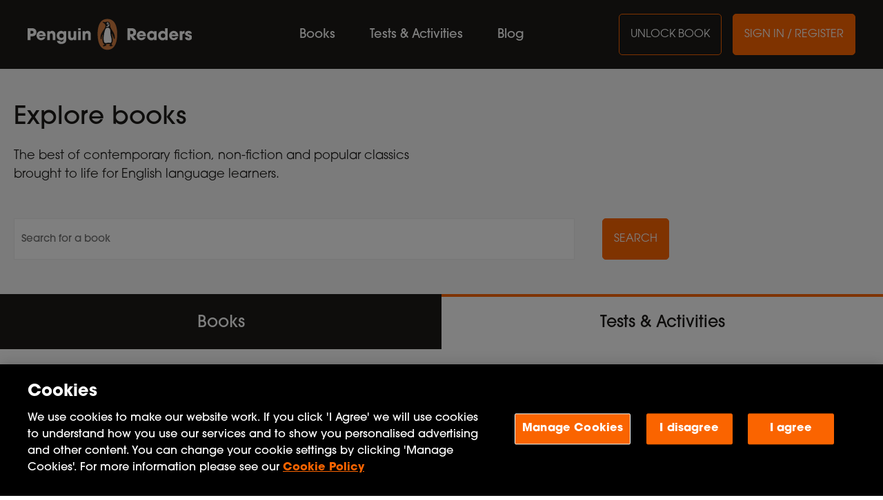

--- FILE ---
content_type: text/html; charset=UTF-8
request_url: https://www.penguinreaders.co.uk/books/?tab=activities
body_size: 25772
content:
<!DOCTYPE html>
<html lang="en-US">
<head>
	<meta charset="UTF-8">
	<meta http-equiv="X-UA-Compatible" content="IE=edge">
	<meta name="viewport" content="width=device-width, initial-scale=1, shrink-to-fit=no">
	<meta name="mobile-web-app-capable" content="yes">
	<meta name="apple-mobile-web-app-capable" content="yes">
	<meta name="apple-mobile-web-app-title" content="Penguin Readers - Books to bring the joy back into reading">
	<link rel="profile" href="http://gmpg.org/xfn/11">
	<link rel="pingback" href="https://www.penguinreaders.co.uk/xmlrpc.php">
    <link rel="stylesheet" href="https://use.typekit.net/gdh1vxo.css">
	<!-- Favicon and touch icons -->
	<link rel="apple-touch-icon" sizes="180x180" href="https://www.penguinreaders.co.uk/wp-content/themes/readers/assets/images/favicon/apple-touch-icon.png">
	<link rel="icon" type="image/png" sizes="32x32" href="https://www.penguinreaders.co.uk/wp-content/themes/readers/assets/images/favicon/favicon-32x32.png">
	<link rel="icon" type="image/png" sizes="16x16" href="https://www.penguinreaders.co.uk/wp-content/themes/readers/assets/images/favicon/favicon-16x16.png">
	<link rel="manifest" href="https://www.penguinreaders.co.uk/wp-content/themes/readers/assets/images/favicon/site.webmanifest">
	<link rel="mask-icon" href="https://www.penguinreaders.co.uk/wp-content/themes/readers/assets/images/favicon/safari-pinned-tab.svg" color="#fc0d1c">
	<link rel="shortcut icon" href="https://www.penguinreaders.co.uk/wp-content/themes/readers/assets/images/favicon/favicon.ico">
	<meta name="msapplication-TileColor" content="#fc0d1c">
	<meta name="msapplication-config" content="https://www.penguinreaders.co.uk/wp-content/themes/readers/assets/images/favicon/browserconfig.xml">
	<meta name="theme-color" content="#ffffff">
	<meta name="google-site-verification" content="2TtT-hAuZmi41aUQmEalSiuyWYEE5J9jh17ktuqmh4g" />

	<!-- OneTrust Cookies Consent Notice start for penguinreaders.co.uk -->
	<script nonce='696ee55df2455' type="text/javascript" src="https://cdn-ukwest.onetrust.com/consent/2a269f9d-7791-4e46-981a-8f0aaffddc04/OtAutoBlock.js" ></script>
	<script nonce='696ee55df2455' src="https://cdn-ukwest.onetrust.com/scripttemplates/otSDKStub.js"  type="text/javascript" charset="UTF-8" data-domain-script="2a269f9d-7791-4e46-981a-8f0aaffddc04" ></script>
	<script nonce='696ee55df2455' type="text/javascript">
		function OptanonWrapper() { }
	</script>
	<!-- OneTrust Cookies Consent Notice end for penguinreaders.co.uk -->

	<meta name='robots' content='index, follow, max-image-preview:large, max-snippet:-1, max-video-preview:-1' />
	<style nonce='696ee55df2455'>img:is([sizes="auto" i], [sizes^="auto," i]) { contain-intrinsic-size: 3000px 1500px }</style>
	
	<!-- This site is optimized with the Yoast SEO plugin v22.8 - https://yoast.com/wordpress/plugins/seo/ -->
	<title>Books - Penguin Readers</title>
	<link rel="canonical" href="https://www.penguinreaders.co.uk/books/" />
	<meta property="og:locale" content="en_US" />
	<meta property="og:type" content="article" />
	<meta property="og:title" content="Books - Penguin Readers" />
	<meta property="og:url" content="https://www.penguinreaders.co.uk/books/" />
	<meta property="og:site_name" content="Penguin Readers" />
	<meta property="article:modified_time" content="2019-07-26T09:35:33+00:00" />
	<meta name="twitter:card" content="summary_large_image" />
	<script nonce='696ee55df2455' type="application/ld+json" class="yoast-schema-graph">{"@context":"https://schema.org","@graph":[{"@type":"WebPage","@id":"https://www.penguinreaders.co.uk/books/","url":"https://www.penguinreaders.co.uk/books/","name":"Books - Penguin Readers","isPartOf":{"@id":"https://www.penguinreaders.co.uk/#website"},"datePublished":"2019-07-18T11:51:14+00:00","dateModified":"2019-07-26T09:35:33+00:00","breadcrumb":{"@id":"https://www.penguinreaders.co.uk/books/#breadcrumb"},"inLanguage":"en-US","potentialAction":[{"@type":"ReadAction","target":["https://www.penguinreaders.co.uk/books/"]}]},{"@type":"BreadcrumbList","@id":"https://www.penguinreaders.co.uk/books/#breadcrumb","itemListElement":[{"@type":"ListItem","position":1,"name":"Home","item":"https://www.penguinreaders.co.uk/"},{"@type":"ListItem","position":2,"name":"Books"}]},{"@type":"WebSite","@id":"https://www.penguinreaders.co.uk/#website","url":"https://www.penguinreaders.co.uk/","name":"Penguin Readers","description":"Books to bring the joy back into reading","publisher":{"@id":"https://www.penguinreaders.co.uk/#organization"},"potentialAction":[{"@type":"SearchAction","target":{"@type":"EntryPoint","urlTemplate":"https://www.penguinreaders.co.uk/?s={search_term_string}"},"query-input":"required name=search_term_string"}],"inLanguage":"en-US"},{"@type":"Organization","@id":"https://www.penguinreaders.co.uk/#organization","name":"Penguin Random House","url":"https://www.penguinreaders.co.uk/","logo":{"@type":"ImageObject","inLanguage":"en-US","@id":"https://www.penguinreaders.co.uk/#/schema/logo/image/","url":"https://www.penguinreaders.co.uk/wp-content/uploads/2019/08/penguin-readers-logo-1.svg","contentUrl":"https://www.penguinreaders.co.uk/wp-content/uploads/2019/08/penguin-readers-logo-1.svg","caption":"Penguin Random House"},"image":{"@id":"https://www.penguinreaders.co.uk/#/schema/logo/image/"}}]}</script>
	<!-- / Yoast SEO plugin. -->


<link rel='dns-prefetch' href='//www.google.com' />
<link rel='dns-prefetch' href='//code.jquery.com' />
<link rel='dns-prefetch' href='//cdnjs.cloudflare.com' />
<link href='https://ajax.googleapis.com' rel='preconnect' />
<link href='https://assets.adobedtm.com' rel='preconnect' />
<link href='https://fonts.gstatic.com' crossorigin='anonymous' rel='preconnect' />
<link rel="alternate" type="application/rss+xml" title="Penguin Readers &raquo; Feed" href="https://www.penguinreaders.co.uk/feed/" />
<link rel="alternate" type="application/rss+xml" title="Penguin Readers &raquo; Comments Feed" href="https://www.penguinreaders.co.uk/comments/feed/" />
<script nonce='696ee55df2455' type="text/javascript">
/* <![CDATA[ */
window._wpemojiSettings = {"baseUrl":"https:\/\/s.w.org\/images\/core\/emoji\/16.0.1\/72x72\/","ext":".png","svgUrl":"https:\/\/s.w.org\/images\/core\/emoji\/16.0.1\/svg\/","svgExt":".svg","source":{"concatemoji":"https:\/\/www.penguinreaders.co.uk\/wp-includes\/js\/wp-emoji-release.min.js?ver=6.8.3"}};
/*! This file is auto-generated */
!function(s,n){var o,i,e;function c(e){try{var t={supportTests:e,timestamp:(new Date).valueOf()};sessionStorage.setItem(o,JSON.stringify(t))}catch(e){}}function p(e,t,n){e.clearRect(0,0,e.canvas.width,e.canvas.height),e.fillText(t,0,0);var t=new Uint32Array(e.getImageData(0,0,e.canvas.width,e.canvas.height).data),a=(e.clearRect(0,0,e.canvas.width,e.canvas.height),e.fillText(n,0,0),new Uint32Array(e.getImageData(0,0,e.canvas.width,e.canvas.height).data));return t.every(function(e,t){return e===a[t]})}function u(e,t){e.clearRect(0,0,e.canvas.width,e.canvas.height),e.fillText(t,0,0);for(var n=e.getImageData(16,16,1,1),a=0;a<n.data.length;a++)if(0!==n.data[a])return!1;return!0}function f(e,t,n,a){switch(t){case"flag":return n(e,"\ud83c\udff3\ufe0f\u200d\u26a7\ufe0f","\ud83c\udff3\ufe0f\u200b\u26a7\ufe0f")?!1:!n(e,"\ud83c\udde8\ud83c\uddf6","\ud83c\udde8\u200b\ud83c\uddf6")&&!n(e,"\ud83c\udff4\udb40\udc67\udb40\udc62\udb40\udc65\udb40\udc6e\udb40\udc67\udb40\udc7f","\ud83c\udff4\u200b\udb40\udc67\u200b\udb40\udc62\u200b\udb40\udc65\u200b\udb40\udc6e\u200b\udb40\udc67\u200b\udb40\udc7f");case"emoji":return!a(e,"\ud83e\udedf")}return!1}function g(e,t,n,a){var r="undefined"!=typeof WorkerGlobalScope&&self instanceof WorkerGlobalScope?new OffscreenCanvas(300,150):s.createElement("canvas"),o=r.getContext("2d",{willReadFrequently:!0}),i=(o.textBaseline="top",o.font="600 32px Arial",{});return e.forEach(function(e){i[e]=t(o,e,n,a)}),i}function t(e){var t=s.createElement("script");t.src=e,t.defer=!0,s.head.appendChild(t)}"undefined"!=typeof Promise&&(o="wpEmojiSettingsSupports",i=["flag","emoji"],n.supports={everything:!0,everythingExceptFlag:!0},e=new Promise(function(e){s.addEventListener("DOMContentLoaded",e,{once:!0})}),new Promise(function(t){var n=function(){try{var e=JSON.parse(sessionStorage.getItem(o));if("object"==typeof e&&"number"==typeof e.timestamp&&(new Date).valueOf()<e.timestamp+604800&&"object"==typeof e.supportTests)return e.supportTests}catch(e){}return null}();if(!n){if("undefined"!=typeof Worker&&"undefined"!=typeof OffscreenCanvas&&"undefined"!=typeof URL&&URL.createObjectURL&&"undefined"!=typeof Blob)try{var e="postMessage("+g.toString()+"("+[JSON.stringify(i),f.toString(),p.toString(),u.toString()].join(",")+"));",a=new Blob([e],{type:"text/javascript"}),r=new Worker(URL.createObjectURL(a),{name:"wpTestEmojiSupports"});return void(r.onmessage=function(e){c(n=e.data),r.terminate(),t(n)})}catch(e){}c(n=g(i,f,p,u))}t(n)}).then(function(e){for(var t in e)n.supports[t]=e[t],n.supports.everything=n.supports.everything&&n.supports[t],"flag"!==t&&(n.supports.everythingExceptFlag=n.supports.everythingExceptFlag&&n.supports[t]);n.supports.everythingExceptFlag=n.supports.everythingExceptFlag&&!n.supports.flag,n.DOMReady=!1,n.readyCallback=function(){n.DOMReady=!0}}).then(function(){return e}).then(function(){var e;n.supports.everything||(n.readyCallback(),(e=n.source||{}).concatemoji?t(e.concatemoji):e.wpemoji&&e.twemoji&&(t(e.twemoji),t(e.wpemoji)))}))}((window,document),window._wpemojiSettings);
/* ]]> */
</script>
<style nonce='696ee55df2455' id='wp-emoji-styles-inline-css' type='text/css'>

	img.wp-smiley, img.emoji {
		display: inline !important;
		border: none !important;
		box-shadow: none !important;
		height: 1em !important;
		width: 1em !important;
		margin: 0 0.07em !important;
		vertical-align: -0.1em !important;
		background: none !important;
		padding: 0 !important;
	}
</style>
<link rel='stylesheet' id='wp-block-library-css' href='https://www.penguinreaders.co.uk/wp-includes/css/dist/block-library/style.min.css?ver=6.8.3' type='text/css' media='all' />
<style nonce='696ee55df2455' id='classic-theme-styles-inline-css' type='text/css'>
/*! This file is auto-generated */
.wp-block-button__link{color:#fff;background-color:#32373c;border-radius:9999px;box-shadow:none;text-decoration:none;padding:calc(.667em + 2px) calc(1.333em + 2px);font-size:1.125em}.wp-block-file__button{background:#32373c;color:#fff;text-decoration:none}
</style>
<style nonce='696ee55df2455' id='pdfemb-pdf-embedder-viewer-style-inline-css' type='text/css'>
.wp-block-pdfemb-pdf-embedder-viewer{max-width:none}

</style>
<style nonce='696ee55df2455' id='global-styles-inline-css' type='text/css'>
:root{--wp--preset--aspect-ratio--square: 1;--wp--preset--aspect-ratio--4-3: 4/3;--wp--preset--aspect-ratio--3-4: 3/4;--wp--preset--aspect-ratio--3-2: 3/2;--wp--preset--aspect-ratio--2-3: 2/3;--wp--preset--aspect-ratio--16-9: 16/9;--wp--preset--aspect-ratio--9-16: 9/16;--wp--preset--color--black: #000000;--wp--preset--color--cyan-bluish-gray: #abb8c3;--wp--preset--color--white: #ffffff;--wp--preset--color--pale-pink: #f78da7;--wp--preset--color--vivid-red: #cf2e2e;--wp--preset--color--luminous-vivid-orange: #ff6900;--wp--preset--color--luminous-vivid-amber: #fcb900;--wp--preset--color--light-green-cyan: #7bdcb5;--wp--preset--color--vivid-green-cyan: #00d084;--wp--preset--color--pale-cyan-blue: #8ed1fc;--wp--preset--color--vivid-cyan-blue: #0693e3;--wp--preset--color--vivid-purple: #9b51e0;--wp--preset--gradient--vivid-cyan-blue-to-vivid-purple: linear-gradient(135deg,rgba(6,147,227,1) 0%,rgb(155,81,224) 100%);--wp--preset--gradient--light-green-cyan-to-vivid-green-cyan: linear-gradient(135deg,rgb(122,220,180) 0%,rgb(0,208,130) 100%);--wp--preset--gradient--luminous-vivid-amber-to-luminous-vivid-orange: linear-gradient(135deg,rgba(252,185,0,1) 0%,rgba(255,105,0,1) 100%);--wp--preset--gradient--luminous-vivid-orange-to-vivid-red: linear-gradient(135deg,rgba(255,105,0,1) 0%,rgb(207,46,46) 100%);--wp--preset--gradient--very-light-gray-to-cyan-bluish-gray: linear-gradient(135deg,rgb(238,238,238) 0%,rgb(169,184,195) 100%);--wp--preset--gradient--cool-to-warm-spectrum: linear-gradient(135deg,rgb(74,234,220) 0%,rgb(151,120,209) 20%,rgb(207,42,186) 40%,rgb(238,44,130) 60%,rgb(251,105,98) 80%,rgb(254,248,76) 100%);--wp--preset--gradient--blush-light-purple: linear-gradient(135deg,rgb(255,206,236) 0%,rgb(152,150,240) 100%);--wp--preset--gradient--blush-bordeaux: linear-gradient(135deg,rgb(254,205,165) 0%,rgb(254,45,45) 50%,rgb(107,0,62) 100%);--wp--preset--gradient--luminous-dusk: linear-gradient(135deg,rgb(255,203,112) 0%,rgb(199,81,192) 50%,rgb(65,88,208) 100%);--wp--preset--gradient--pale-ocean: linear-gradient(135deg,rgb(255,245,203) 0%,rgb(182,227,212) 50%,rgb(51,167,181) 100%);--wp--preset--gradient--electric-grass: linear-gradient(135deg,rgb(202,248,128) 0%,rgb(113,206,126) 100%);--wp--preset--gradient--midnight: linear-gradient(135deg,rgb(2,3,129) 0%,rgb(40,116,252) 100%);--wp--preset--font-size--small: 13px;--wp--preset--font-size--medium: 20px;--wp--preset--font-size--large: 36px;--wp--preset--font-size--x-large: 42px;--wp--preset--spacing--20: 0.44rem;--wp--preset--spacing--30: 0.67rem;--wp--preset--spacing--40: 1rem;--wp--preset--spacing--50: 1.5rem;--wp--preset--spacing--60: 2.25rem;--wp--preset--spacing--70: 3.38rem;--wp--preset--spacing--80: 5.06rem;--wp--preset--shadow--natural: 6px 6px 9px rgba(0, 0, 0, 0.2);--wp--preset--shadow--deep: 12px 12px 50px rgba(0, 0, 0, 0.4);--wp--preset--shadow--sharp: 6px 6px 0px rgba(0, 0, 0, 0.2);--wp--preset--shadow--outlined: 6px 6px 0px -3px rgba(255, 255, 255, 1), 6px 6px rgba(0, 0, 0, 1);--wp--preset--shadow--crisp: 6px 6px 0px rgba(0, 0, 0, 1);}:where(.is-layout-flex){gap: 0.5em;}:where(.is-layout-grid){gap: 0.5em;}body .is-layout-flex{display: flex;}.is-layout-flex{flex-wrap: wrap;align-items: center;}.is-layout-flex > :is(*, div){margin: 0;}body .is-layout-grid{display: grid;}.is-layout-grid > :is(*, div){margin: 0;}:where(.wp-block-columns.is-layout-flex){gap: 2em;}:where(.wp-block-columns.is-layout-grid){gap: 2em;}:where(.wp-block-post-template.is-layout-flex){gap: 1.25em;}:where(.wp-block-post-template.is-layout-grid){gap: 1.25em;}.has-black-color{color: var(--wp--preset--color--black) !important;}.has-cyan-bluish-gray-color{color: var(--wp--preset--color--cyan-bluish-gray) !important;}.has-white-color{color: var(--wp--preset--color--white) !important;}.has-pale-pink-color{color: var(--wp--preset--color--pale-pink) !important;}.has-vivid-red-color{color: var(--wp--preset--color--vivid-red) !important;}.has-luminous-vivid-orange-color{color: var(--wp--preset--color--luminous-vivid-orange) !important;}.has-luminous-vivid-amber-color{color: var(--wp--preset--color--luminous-vivid-amber) !important;}.has-light-green-cyan-color{color: var(--wp--preset--color--light-green-cyan) !important;}.has-vivid-green-cyan-color{color: var(--wp--preset--color--vivid-green-cyan) !important;}.has-pale-cyan-blue-color{color: var(--wp--preset--color--pale-cyan-blue) !important;}.has-vivid-cyan-blue-color{color: var(--wp--preset--color--vivid-cyan-blue) !important;}.has-vivid-purple-color{color: var(--wp--preset--color--vivid-purple) !important;}.has-black-background-color{background-color: var(--wp--preset--color--black) !important;}.has-cyan-bluish-gray-background-color{background-color: var(--wp--preset--color--cyan-bluish-gray) !important;}.has-white-background-color{background-color: var(--wp--preset--color--white) !important;}.has-pale-pink-background-color{background-color: var(--wp--preset--color--pale-pink) !important;}.has-vivid-red-background-color{background-color: var(--wp--preset--color--vivid-red) !important;}.has-luminous-vivid-orange-background-color{background-color: var(--wp--preset--color--luminous-vivid-orange) !important;}.has-luminous-vivid-amber-background-color{background-color: var(--wp--preset--color--luminous-vivid-amber) !important;}.has-light-green-cyan-background-color{background-color: var(--wp--preset--color--light-green-cyan) !important;}.has-vivid-green-cyan-background-color{background-color: var(--wp--preset--color--vivid-green-cyan) !important;}.has-pale-cyan-blue-background-color{background-color: var(--wp--preset--color--pale-cyan-blue) !important;}.has-vivid-cyan-blue-background-color{background-color: var(--wp--preset--color--vivid-cyan-blue) !important;}.has-vivid-purple-background-color{background-color: var(--wp--preset--color--vivid-purple) !important;}.has-black-border-color{border-color: var(--wp--preset--color--black) !important;}.has-cyan-bluish-gray-border-color{border-color: var(--wp--preset--color--cyan-bluish-gray) !important;}.has-white-border-color{border-color: var(--wp--preset--color--white) !important;}.has-pale-pink-border-color{border-color: var(--wp--preset--color--pale-pink) !important;}.has-vivid-red-border-color{border-color: var(--wp--preset--color--vivid-red) !important;}.has-luminous-vivid-orange-border-color{border-color: var(--wp--preset--color--luminous-vivid-orange) !important;}.has-luminous-vivid-amber-border-color{border-color: var(--wp--preset--color--luminous-vivid-amber) !important;}.has-light-green-cyan-border-color{border-color: var(--wp--preset--color--light-green-cyan) !important;}.has-vivid-green-cyan-border-color{border-color: var(--wp--preset--color--vivid-green-cyan) !important;}.has-pale-cyan-blue-border-color{border-color: var(--wp--preset--color--pale-cyan-blue) !important;}.has-vivid-cyan-blue-border-color{border-color: var(--wp--preset--color--vivid-cyan-blue) !important;}.has-vivid-purple-border-color{border-color: var(--wp--preset--color--vivid-purple) !important;}.has-vivid-cyan-blue-to-vivid-purple-gradient-background{background: var(--wp--preset--gradient--vivid-cyan-blue-to-vivid-purple) !important;}.has-light-green-cyan-to-vivid-green-cyan-gradient-background{background: var(--wp--preset--gradient--light-green-cyan-to-vivid-green-cyan) !important;}.has-luminous-vivid-amber-to-luminous-vivid-orange-gradient-background{background: var(--wp--preset--gradient--luminous-vivid-amber-to-luminous-vivid-orange) !important;}.has-luminous-vivid-orange-to-vivid-red-gradient-background{background: var(--wp--preset--gradient--luminous-vivid-orange-to-vivid-red) !important;}.has-very-light-gray-to-cyan-bluish-gray-gradient-background{background: var(--wp--preset--gradient--very-light-gray-to-cyan-bluish-gray) !important;}.has-cool-to-warm-spectrum-gradient-background{background: var(--wp--preset--gradient--cool-to-warm-spectrum) !important;}.has-blush-light-purple-gradient-background{background: var(--wp--preset--gradient--blush-light-purple) !important;}.has-blush-bordeaux-gradient-background{background: var(--wp--preset--gradient--blush-bordeaux) !important;}.has-luminous-dusk-gradient-background{background: var(--wp--preset--gradient--luminous-dusk) !important;}.has-pale-ocean-gradient-background{background: var(--wp--preset--gradient--pale-ocean) !important;}.has-electric-grass-gradient-background{background: var(--wp--preset--gradient--electric-grass) !important;}.has-midnight-gradient-background{background: var(--wp--preset--gradient--midnight) !important;}.has-small-font-size{font-size: var(--wp--preset--font-size--small) !important;}.has-medium-font-size{font-size: var(--wp--preset--font-size--medium) !important;}.has-large-font-size{font-size: var(--wp--preset--font-size--large) !important;}.has-x-large-font-size{font-size: var(--wp--preset--font-size--x-large) !important;}
:where(.wp-block-post-template.is-layout-flex){gap: 1.25em;}:where(.wp-block-post-template.is-layout-grid){gap: 1.25em;}
:where(.wp-block-columns.is-layout-flex){gap: 2em;}:where(.wp-block-columns.is-layout-grid){gap: 2em;}
:root :where(.wp-block-pullquote){font-size: 1.5em;line-height: 1.6;}
</style>
<link rel='stylesheet' id='prh-footer-css-css' href='https://www.penguinreaders.co.uk/wp-content/plugins/prh-footer-plugin-children/modules/templates/prh_footer.css?ver=1.0.1' type='text/css' media='' />
<link rel='stylesheet' id='prh_forms_style-css' href='https://www.penguinreaders.co.uk/wp-content/plugins/prh-forms-plugin/public/css/prh-forms.css?ver=6.8.3' type='text/css' media='all' />
<link rel='stylesheet' id='prh-sec-css' href='https://www.penguinreaders.co.uk/wp-content/plugins/prh-sec/public/css/prh-sec-public.css?ver=1.0.0' type='text/css' media='all' />
<link rel='stylesheet' id='jquery-ui-css-css' href='https://code.jquery.com/ui/1.12.1/themes/smoothness/jquery-ui.css?ver=6.8.3' type='text/css' media='all' />
<link rel='stylesheet' id='font-awesome-css' href='https://cdnjs.cloudflare.com/ajax/libs/font-awesome/4.7.0/css/font-awesome.min.css?ver=6.8.3' type='text/css' media='all' />
<link rel='stylesheet' id='flipbook-css' href='https://www.penguinreaders.co.uk/wp-content/themes/readers/assets/css/vendor/flipbook.style.css?ver=6.8.3' type='text/css' media='all' />
<link rel='stylesheet' id='understrap-styles-css' href='https://www.penguinreaders.co.uk/wp-content/themes/readers/assets/css/theme.min.css?ver=1.0' type='text/css' media='all' />
<link rel='stylesheet' id='temp-styles-css' href='https://www.penguinreaders.co.uk/wp-content/themes/readers/assets/css/temp.css?ver=1.0' type='text/css' media='all' />
<link rel="https://api.w.org/" href="https://www.penguinreaders.co.uk/wp-json/" /><link rel="alternate" title="JSON" type="application/json" href="https://www.penguinreaders.co.uk/wp-json/wp/v2/pages/10335" /><link rel="EditURI" type="application/rsd+xml" title="RSD" href="https://www.penguinreaders.co.uk/xmlrpc.php?rsd" />
<link rel='shortlink' href='https://www.penguinreaders.co.uk/?p=10335' />
<link rel="alternate" title="oEmbed (JSON)" type="application/json+oembed" href="https://www.penguinreaders.co.uk/wp-json/oembed/1.0/embed?url=https%3A%2F%2Fwww.penguinreaders.co.uk%2Fbooks%2F" />
<link rel="alternate" title="oEmbed (XML)" type="text/xml+oembed" href="https://www.penguinreaders.co.uk/wp-json/oembed/1.0/embed?url=https%3A%2F%2Fwww.penguinreaders.co.uk%2Fbooks%2F&#038;format=xml" />
<meta name="facebook-domain-verification" content="vvxz8p8z6brfcqqblaz9jdmqftmr3a" /><style nonce='696ee55df2455' type="text/css">.recentcomments a{display:inline !important;padding:0 !important;margin:0 !important;}</style><link rel="icon" href="https://www.penguinreaders.co.uk/wp-content/uploads/2019/08/favicon.ico" sizes="32x32" />
<link rel="icon" href="https://www.penguinreaders.co.uk/wp-content/uploads/2019/08/favicon.ico" sizes="192x192" />
<link rel="apple-touch-icon" href="https://www.penguinreaders.co.uk/wp-content/uploads/2019/08/favicon.ico" />
<meta name="msapplication-TileImage" content="https://www.penguinreaders.co.uk/wp-content/uploads/2019/08/favicon.ico" />
		<style nonce='696ee55df2455' type="text/css" id="wp-custom-css">
			.field-error-msg,
.section-sign-in .field-error-msg {
	color: #f60 !important;
}

.icon-download:before, .book-downloads .download-wrapper a:before,
.icon-doc:before,
.icon-audio:before {
    font-family: 'icomoon' !important;
}

.flipbook-page3-html canvas {
	width: auto !important;
}


.label-for-checkbox-button input.input-checkbox-button:checked + span, .label-for-checkbox-button[for=level-1] input.input-checkbox-button:checked + span {
	/* background-color: #000 !important; */
	box-shadow: 2px 2px 2px rgba(0,0,0,1);
}

.prhform__wrapper.prhform__type_newsletter {
  width: 100%;
	color: inherit;
}
.prhform__wrapper fieldset {
  display: flex;
  flex-wrap: wrap;
  flex-direction: column;
  align-items: flex-start;
  gap: 25px;
}
.prhform__type_newsletter fieldset {
  flex-direction: row;
	align-items: start;
  gap: 0;
}
.prhform__type_newsletter .prhform__label {
  display: none;
}
.prhform__type_newsletter .prhform__html_top {
	flex: 0 0 50%;
	font-size: 1.2rem;
	font-weight: 500;
  line-height: 1.2;
	max-width: 50%;
	padding-right: 20px;
}
.prhform__type_newsletter .prhform__field-wrapper {
  flex: 1;
	padding: 5px 0 0 20px;
}
.prhform__type_newsletter .prhform__field-input {
	appearance: none;
  background-color: #fff;
  border: 1px solid #ededed;
	border-radius: 5px 0 0 5px;
  box-shadow: none;
  color: #1c1b19;
  display: block;
  font-family: itc-avant-garde-gothic-pro,sans-serif;
  font-size: .8rem;
  padding: 12px 12px 11px;
  width: 100%;
  min-height: 60px;
}
.prhform__type_newsletter button {
	margin-top: 5px;
	background-color: #f60;
  border: 1px solid #f60;
  border-radius: 0 5px 5px 0;
  color: #fff;
  height: 60px;
  font-weight: 100;
  padding: 5px 12px 0;
  transition: border-color .2s ease-in-out,background-color .2s ease-in-out,color .2s ease-in-out;
  text-transform: uppercase;
}
.prhform__type_newsletter button:hover {
	background-color: #ea5a00;
  border-color: #ea5a00;
}
.prhform__type_newsletter .prhform__html_bottom {
  padding-top: 25px;
}
.prhform__type_newsletter .prhform__html_bottom a {
	color: #ff6602;
}
@media (max-width: 767px) {
	.prhform__type_newsletter .prhform__html_top {
		flex: 1 1 100%;
		max-width: 100%;
		padding: 0 0 30px 0
	}
	.prhform__type_newsletter fieldset {
		justify-content: center;
		text-align: center;
	}
}

.prhform__wrapper.prhform__type_competition {
  padding: 20px;
}
.prhform__type_competition .prhform__html_top {
  font-size: 20px;
  font-weight: bold;
  line-height: 24px;
}
.prhform__type_competition .prhform__label {
  display: block;
  margin-bottom: 8px;
}
.prhform__type_competition input {
  padding: 10px;
}
.prhform__phone_prefix {
  margin-right: 10px;
}
.prhform__type_competition button {
  padding: 9px 40px;
  font-size: 16px;
  font-size: 1.6rem;
  text-transform: uppercase;
  text-align: center;
  color: #000;
  border: 1px solid #000;
  border-radius: 0;
  background-color: transparent;
  width: max-content;
  transition: background-color 0.3s ease-in-out;
}
.prhform__type_competition .prhform__html_bottom {
  max-width: 500px;
  margin-top: 15px;
  display: block;
  text-align: justify;
  line-height: 26px;
}
.prhform__type_competition
.prhform__html_bottom a {
  color: #000;
  font-weight: bold;
}

.prhform__success {
  display: none;
  text-align: center;
}
.prhform--success .prhform__success
{
  display: block;
}
.prhform--success form, .prhform--success .prhform__html_bottom {
  display: none;
}
 .footer-wrapper .prhform__html_bottom,
.footer-wrapper .prhform__html_top,
.footer-wrapper .prhform__success,
.footer-wrapper .prhform__error {
	color: #fff;
}		</style>
		
	<!--Adobe Launch code -->
	<script nonce='696ee55df2455' src="https://assets.adobedtm.com/0bd99a225d05/e5d2f79b41ab/launch-806d64693c36.min.js" async></script>
</head>

<body class="wp-singular page-template page-template-page-templates page-template-book-series-alt page-template-page-templatesbook-series-alt-php page page-id-10335 wp-custom-logo wp-theme-readers not-logged-in group-blog">


<div class="hfeed site" id="page">

	<!-- ******************* The Navbar Area ******************* -->
<div class="wrapper-fluid wrapper-navbar" id="wrapper-navbar" itemscope itemtype="http://schema.org/WebSite">

		<a class="skip-link screen-reader-text sr-only" href="#content">Skip to content</a>

		<nav class="navbar navbar-expand-xl theme-primary-border-color">

					<div class="navbar__inner">
		
					<!-- Your site title as branding in the menu -->
					<a href="https://www.penguinreaders.co.uk/" class="navbar-brand custom-logo-link" rel="home"><img src="https://www.penguinreaders.co.uk/wp-content/uploads/2019/08/penguin-readers-logo-1.svg" class="img-fluid" alt="Penguin Readers" decoding="async" /></a><!-- end custom logo -->

				<!-- Dropdown -->
				<div id="navbarNavDropdown" class="navbar-reveal">
					<ul id="main-menu" class="navbar-nav">

						<li class="nav-link-blog menu-item nav-item">
							<span title="Books" class="nav-link">Books</span>
							<ul class="nav-level">
							
								<li class="nav-link-blog menu-item nav-item">
									<a title="Books" href="/books/" class="nav-link">All Books</a>
								</li>

								<li class="nav-link-blog menu-item nav-item">
									<a title="Books" href="/roalddahlreaders/" class="nav-link">Roald Dahl Readers</a>
								</li>
							
							</ul>
						</li>

						<li class="nav-link-blog menu-item nav-item">
							<a title="Books" href="/books/?tab=activities" class="nav-link">Tests & Activities</a>
						</li>

                        <li class="nav-link-blog menu-item nav-item">
                            <a title="Blog" href="/category/blog/" class="nav-link">Blog</a>
                        </li>

                        
					</ul>
				</div>

				<div class="navbar__buttons">

					<a href="/sign-in-register/"	                        class="link-button link-button--margin-right link-button--border-orange
	                         nav-link-unlock 					">
						<span class="link-button-text">Unlock Book</span>
						<span class="icon icon-unlock" aria-hidden="true"></span>
					</a>

											<a href="/sign-in-register/" class="link-button link-login-buton nav-link-button login">
							<span class="link-button-text">Sign in / Register</span>
							<span class="icon icon-profile" aria-hidden="true"></span>
						</a>
					
					<button class="navbar-toggler" type="button" data-target="#navbarNavDropdown" aria-controls="navbarNavDropdown" aria-expanded="false" aria-label="Toggle navigation">
						<span class="navbar-toggler-icon"></span>
					</button>

				</div>
				
						</div><!-- .container -->
			
		</nav><!-- .site-navigation -->

	</div><!-- .wrapper-navbar end -->

	<!-- Unlock book modal ISBN number triggered from header unlock link -->
	<div class="modal fade modal--unlock-book modal--unlock-book--isbn" id="unlockBookIsbnModal" tabindex="-1" role="dialog" aria-hidden="true">
	    <div class="modal-dialog modal-full" role="document">
	        <div class="modal-content">
	            <div class="modal-header">
	                <button type="button" class="link-button link-button--white" data-dismiss="modal" aria-label="Close">
						<span class="link-button-text">Close</span>
					</button>
	            </div>
	            <div class="modal-body" id="result">
					<div class="container">
						<div class="row align-items-center">

                            <div class="col-md-6 col-lg-4 order-md-2">
                                <div class="section-book-cover">
                                    <div class="unlock-step-isbn">
                                        <img src="https://www.penguinreaders.co.uk/wp-content/themes/readers/assets/images/penguin.png" alt="Back of book to show where ISBN number can be found">
                                    </div>
                                </div>
                            </div>

                            <div class="col-md-6 col-lg-6 order-md-2">
                                <h3 class="section-title">UNLOCK BOOK</h3>
								                                <div class="align-items-center" style="margin-bottom:15px;">
                                    <p class="section-note" style="margin:0; word-wrap: break-word;">
										Codes for unlocking are found on the inside BACK covers of the books. This is a single-use code. If your book does not have a code, or your code does not work, please email customersupport@penguinrandomhouse.co.uk with the name of your book and a photo of your book.									</p>
                                </div>
                                                                <div class="unlock-step-isbn">
                                    <p class="section-note">To unlock your book:</p>
                                    <form action="find_book_new" class="form-wrapper form-wrapper--unlock-book">

                                        <div class="field-wrapper">
                                            <label for="enter-isbn">Select your title from the list</label>
											<select id="title" name="title" class="w-100">
												<option value="">Select your title</option>
																									<option value="9780241636862">(Un)arranged Marriage</option>
																									<option value="9780241375211">A Christmas Carol</option>
																									<option value="9780241753637">A Christmas in London</option>
																									<option value="9780241753729">A Halloween in York</option>
																									<option value="9780241636824">A Room with a View</option>
																									<option value="9780241589182">A Tale of Two Cities</option>
																									<option value="9780241520734">A Wrinkle in Time</option>
																									<option value="9780241700518">After You</option>
																									<option value="9780241636763">Alice Through the Looking Glass</option>
																									<option value="9780241588864">Alice&#039;s Adventures in Wonderland</option>
																									<option value="9780241520680">Amazing Muslims Who Changed the World</option>
																									<option value="9780241430897">Animal Farm</option>
																									<option value="9780241493083">Anne of Green Gables</option>
																									<option value="9780241463284">Artemis Fowl</option>
																									<option value="9780241542606">Artificial Intelligence</option>
																									<option value="9780241700549">Ashes in the Snow</option>
																									<option value="9780241520659">Ballet Shoes</option>
																									<option value="9780241447369">BBC Dynasties Lions</option>
																									<option value="9780241469460">BBC Dynasties: Chimpanzees</option>
																									<option value="9780241493106">BBC Dynasties: Penguins</option>
																									<option value="9780241520635">BBC Dynasties: Wolves</option>
																									<option value="9780241610817">Billy and the Minpins</option>
																									<option value="9780241397688">Boy</option>
																									<option value="9780241520666">Boy In The Tower</option>
																									<option value="9780241553381">Boys Don&#039;t Cry</option>
																									<option value="9780241542552">Breakfast at Tiffany&#039;s</option>
																									<option value="9780241589205">Brick Lane</option>
																									<option value="9780241589106">Brooklyn</option>
																									<option value="9780241589021">Bud, Not Buddy</option>
																									<option value="9780241610862">Charlie and the Chocolate Factory</option>
																									<option value="9780241397862">Climate Change</option>
																									<option value="9780241493090">Climate Rebels</option>
																									<option value="9780241700570">Clouds Over California</option>
																									<option value="9780241610886">Danny the Champion of the World</option>
																									<option value="9780241397909">Darkest Hour</option>
																									<option value="9780241493175">David Copperfield</option>
																									<option value="9780241520796">Digital Minimalism</option>
																									<option value="9780241397886">Doctor Who: Borrowed Time</option>
																									<option value="9780241375242">Dracula</option>
																									<option value="9780241542583">Dubliners</option>
																									<option value="9780241430903">Elon Musk</option>
																									<option value="9780241463314">Emma</option>
																									<option value="9780241610909">Esio Trot</option>
																									<option value="9780241397947">Extremely Loud and Incredibly Close</option>
																									<option value="9780241610923">Fantastic Mr Fox</option>
																									<option value="9780241463321">Far from the Madding Crowd</option>
																									<option value="9780241430941">Frankenstein</option>
																									<option value="9780241520697">Frankly in Love</option>
																									<option value="9780241430989">Freddie Mercury</option>
																									<option value="9780241610947">George&#039;s Marvellous Medicine</option>
																									<option value="9780241520703">Ghost Stories</option>
																									<option value="9780241553428">Girl, Woman, Other</option>
																									<option value="9780241430927">Going Solo</option>
																									<option value="9780241463338">Great Expectations</option>
																									<option value="9780241542620">Homegoing</option>
																									<option value="9780241520727">How High The Moon</option>
																									<option value="9780241520741">How to Give Up Plastic</option>
																									<option value="9780241397725">How to Turn Down a Billion Dollars</option>
																									<option value="9780241700419">I Capture the Castle</option>
																									<option value="9780241700440">It&#039;s Not Summer Without You</option>
																									<option value="9780241610961">James and the Giant Peach</option>
																									<option value="9780241430934">Jane Eyre</option>
																									<option value="9780241636787">Jaz Santos vs. The World</option>
																									<option value="9780241493052">Jekyll and Hyde</option>
																									<option value="9780241493144">Killing Floor</option>
																									<option value="9780241636848">Les Misérables</option>
																									<option value="9780241375235">Life in Space</option>
																									<option value="9780241553343">Lion</option>
																									<option value="9780241397695">Little Women</option>
																									<option value="9780241463383">Loki and the Giants</option>
																									<option value="9780241588949">Love Frankie</option>
																									<option value="9780241493069">Macbeth</option>
																									<option value="9780241610985">Matilda</option>
																									<option value="9780241397916">Me Before You</option>
																									<option value="9780241463352">Moby Dick</option>
																									<option value="9780241636800">Moomin and the Hat</option>
																									<option value="9780241636749">Moomin Shorts</option>
																									<option value="9780241520802">Mrs Dalloway</option>
																									<option value="9780241543771">Mulan and Other Tales of Heroes</option>
																									<option value="9780241430972">Nineteen Eighty-Four</option>
																									<option value="9780241553442">No Rules Rules</option>
																									<option value="9780241430958">Oliver Twist</option>
																									<option value="9780241520772">One Of Us Is Lying</option>
																									<option value="9780241397978">Originals</option>
																									<option value="9780241588963">Persuasion</option>
																									<option value="9780241542569">Pig-Heart Boy</option>
																									<option value="9780241375228">Plastic</option>
																									<option value="9780241375273">Pride and Prejudice</option>
																									<option value="9780241397701">Private</option>
																									<option value="9780241611005">Revolting Rhymes</option>
																									<option value="9780241463390">Robin Hood</option>
																									<option value="9780241430873">Romeo and Juliet</option>
																									<option value="9780241520758">Sense and Sensibility</option>
																									<option value="9780241588987">Sherlock Holmes Short Stories</option>
																									<option value="9780241463253">Silverfin</option>
																									<option value="9780241493182">Simon vs. The Homo Sapiens Agenda</option>
																									<option value="9780241493205">Slumdog Millionaire</option>
																									<option value="9780241493212">Sprint</option>
																									<option value="9780241493137">Sundiata the Lion King and Other Royal Tales</option>
																									<option value="9780241700617">Surrounded by Idiots</option>
																									<option value="9780241397985">Tales of Adventurous Girls</option>
																									<option value="9780241700464">Tales of Ancient Egypt</option>
																									<option value="9780241431009">Tales of the Greek Heroes</option>
																									<option value="9780241463260">Taylor Swift</option>
																									<option value="9780241542590">Tess of the D&#039;Urbervilles</option>
																									<option value="9780241463291">The Adventures of Huckleberry Finn</option>
																									<option value="9780241700426">The Adventures of Sherlock Holmes</option>
																									<option value="9780241430880">The Adventures of Tom Sawyer</option>
																									<option value="9780241553367">The Age of Innocence</option>
																									<option value="9780241611029">The BFG</option>
																									<option value="9780241447420">The Boy in the Striped Pyjamas</option>
																									<option value="9780241375259">The Call of the Wild</option>
																									<option value="9780241432211">The Canterville Ghost</option>
																									<option value="9780241520819">The Children Act</option>
																									<option value="9780241611050">The Enormous Crocodile</option>
																									<option value="9780241493113">The Extraordinary Life of Anne Frank</option>
																									<option value="9780241553404">The Extraordinary Life of Mahatma Gandhi</option>
																									<option value="9780241447376">The Extraordinary Life of Malala Yousafzai</option>
																									<option value="9780241447383">The Extraordinary Life of Michelle Obama</option>
																									<option value="9780241588888">The Extraordinary Life of Nelson Mandela</option>
																									<option value="9780241520673">The Extraordinary Life of Rosa Parks</option>
																									<option value="9780241493076">The Extraordinary Life Of Serena Williams</option>
																									<option value="9780241447413">The Extraordinary Life of Stephen Hawking</option>
																									<option value="9780241588925">The Extraordinary Life of Steve Jobs</option>
																									<option value="9780241611074">The Giraffe and the Pelly and Me</option>
																									<option value="9780241520789">The Girl on the Train</option>
																									<option value="9780241553466">The Godfather</option>
																									<option value="9780241375266">The Great Gatsby</option>
																									<option value="9780241588826">The Happy Prince</option>
																									<option value="9780241375303">The Hound of the Baskervilles</option>
																									<option value="9780241493151">The Invisible Man</option>
																									<option value="9780241447437">The Kissing Booth</option>
																									<option value="9780241520826">The Knight&#039;s Tale</option>
																									<option value="9780241463277">The Little Prince</option>
																									<option value="9780241611104">The Magic Finger</option>
																									<option value="9780241589045">The Mill on the Floss</option>
																									<option value="9780241493236">The Moor Stones</option>
																									<option value="9780241430965">The Night Manager</option>
																									<option value="9780241520765">The One Memory of Flora Banks</option>
																									<option value="9780241520642">The Phantom of the Opera</option>
																									<option value="9780241463307">The Picture of Dorian Gray</option>
																									<option value="9780241542538">The Puffin Keeper</option>
																									<option value="9780241589120">The Pursuit of Love</option>
																									<option value="9780241553305">The Railway Children</option>
																									<option value="9780241463406">The Scissor Man Caves</option>
																									<option value="9780241520710">The Secret Diary of Adrian Mole Aged 13 ¾</option>
																									<option value="9780241493120">The Secret Dreamworld Of A Shopaholic</option>
																									<option value="9780241397954">The Spy Who Came in from the Cold</option>
																									<option value="9780241553329">The Story of Tracy Beaker</option>
																									<option value="9780241589007">The Summer I Turned Pretty</option>
																									<option value="9780241542613">The Talented Mr Ripley</option>
																									<option value="9780241542576">The Three Musketeers</option>
																									<option value="9780241700631">The Thursday Murder Club</option>
																									<option value="9780241493229">The Turn of the Screw</option>
																									<option value="9780241611128">The Twits</option>
																									<option value="9780241636886">The Unlikely Pilgrimage of Harold Fry</option>
																									<option value="9780241588840">The War of the Worlds</option>
																									<option value="9780241589144">The Wings of the Dove</option>
																									<option value="9780241611142">The Witches</option>
																									<option value="9780241700679">The Wizard of Oz</option>
																									<option value="9780241463369">The Woman in White</option>
																									<option value="9780241700600">This Summer&#039;s Secrets</option>
																									<option value="9780241636725">Treasure Island</option>
																									<option value="9780241493243">Twenty Thousand Leagues Under the Sea</option>
																									<option value="9780241493199">Unlocking the Universe</option>
																									<option value="9780241493168">Viruses and Pandemics</option>
																									<option value="9780241589069">Washington Square</option>
																									<option value="9780241700372">We&#039;ll Always Have Summer</option>
																									<option value="9780241463345">White Fang</option>
																									<option value="9780241463376">White Teeth</option>
																									<option value="9780241542545">Wild Cities</option>
																									<option value="9780241375280">Women Who Changed the World</option>
																									<option value="9780241397893">Wonder</option>
																									<option value="9780241589168">Work Remotely</option>
																									<option value="9780241375297">Wuthering Heights</option>
																									<option value="9780241589083">You Must Be Layla</option>
																									<option value="9780241430910">Zoo</option>
																							</select>
											<span class="field-error-msg"></span>
                                        </div>

                                        <button id="find-book" type="submit" name="button" class="link-button">
                                            Continue
                                        </button>

                                    </form>
                                </div>
                            </div>

						</div>
					</div>
	            </div>
	        </div>
	    </div>
	</div> <!-- Unlock book modal END -->
<main id="ladybird-readers">
<div class="section section-hero-books" style="padding-bottom:50px;">
	<div class="container-fluid container-fluid--cap">
        <div class="row">
            <div class="col-md-12 col-lg-6">
                <h1 class="section-title">Explore books</h1>
                <p class="section-subtitle">The best of contemporary fiction, non-fiction and popular classics brought to life for English language learners.</p>
            </div>
        </div>
        <form role="search" method="get" class="form-search">
            <div class="row search">
                <div class="col-12 col-md-8">
                    <input type="text" id="search-input" name="search" placeholder="Search for a book" value="">
                </div>
                <div class="col-12 col-md-4">
                    <button type="submit" name="button" class="link-button">SEARCH</button>
                </div>
            </div>
        </form>
    </div>
	</div>
</div>

<div class="section section--no-top section-filter section-media">
	<!-- Bootstrap CSS -->
	<!-- Nav tabs -->
	<ul class="nav nav-tabs nav-tabs--two" role="tablist">
		<li class="nav-item">
			<a class="nav-tab-link " href="#book-tab" role="tab" data-toggle="tab">
				<span>Books</span>
			</a>
		</li>

		<li class="nav-item">
			<a class="nav-tab-link active" href="#activities-tab" role="tab" data-toggle="tab">
				<span>Tests & Activities</span>
			</a>
		</li>
	</ul>
<hr>
</hr>
	<div class="tab-content filter-wrapper">
		<div role="tabpanel" class="tab-pane fade in " id="book-tab">
			<form id="filters">
				<div class="container-fluid container-fluid--cap">

                    			<!-- SHARE RESULTS -->
                        	<div class="search-term">

					<div>
						<a href="/books/" class="link-reset">Reset</a>
						<a href="#" id="share-results" class="link-reset">Share Results</a>
					</div>

					<span style='font-size:small;'><span class='icon icon-info'></span> Clicking on the button opposite will provide a shareable URL should you desire to share the current result set.</span>

                            		
                        		<div id="share-modal" class="share-modal-hide"  style="margin-top:15px;"  >
						<p id="share-modal-heading">Sharing URL copied to clipboard automatically.</p>
						<p id="share-url"></p>
					</div>
				</div>
			<!-- SHARE RESULTS END -->
					
                       	 	<hr class="hr-top-10">

					<h2 class="filter-title title-h4">Explore all books</h2>

					<div class="filter-bar" style="margin-bottom:40px;">
						<div class="filter-label">Filter Level:</div>

													<label class="label-for-checkbox-button" for="level-1">
																<input  class="input-checkbox-button quick-filter" name="level-you-teach[]" type="checkbox" id="level-1" value="level-1"> <span>1</span>  
							</label>

													<label class="label-for-checkbox-button" for="level-2">
																<input  class="input-checkbox-button quick-filter" name="level-you-teach[]" type="checkbox" id="level-2" value="level-2"> <span>2</span>  
							</label>

													<label class="label-for-checkbox-button" for="level-3">
																<input  class="input-checkbox-button quick-filter" name="level-you-teach[]" type="checkbox" id="level-3" value="level-3"> <span>3</span>  
							</label>

													<label class="label-for-checkbox-button" for="level-4">
																<input  class="input-checkbox-button quick-filter" name="level-you-teach[]" type="checkbox" id="level-4" value="level-4"> <span>4</span>  
							</label>

													<label class="label-for-checkbox-button" for="level-5">
																<input  class="input-checkbox-button quick-filter" name="level-you-teach[]" type="checkbox" id="level-5" value="level-5"> <span>5</span>  
							</label>

													<label class="label-for-checkbox-button" for="level-6">
																<input  class="input-checkbox-button quick-filter" name="level-you-teach[]" type="checkbox" id="level-6" value="level-6"> <span>6</span>  
							</label>

													<label class="label-for-checkbox-button" for="level-7">
																<input  class="input-checkbox-button quick-filter" name="level-you-teach[]" type="checkbox" id="level-7" value="level-7"> <span>7</span>  
							</label>

													<label class="label-for-checkbox-button" for="starter">
																<input  class="input-checkbox-button quick-filter" name="level-you-teach[]" type="checkbox" id="starter" value="starter"> <span>Starter</span>  
							</label>

						
						<button class="filter-expand-button link-button collapsed" type="button" data-toggle="collapse" data-target="#collapseFilters" aria-expanded="false" aria-controls="collapseFilters">
							<span class="filter-expand-button-text ">Filters</span>
							<span class="icon icon-close" aria-hidden="true"></span>
						</button>
					</div>
				</div>

				<div class="filter-expand-wrapper">
					<div class="container-fluid container-fluid--cap">
						<div class="filter-expand-content collapse" id="collapseFilters">

							<span class="filter-label">Filter Options:</span>

							<hr class="hr-top-10">

                            <span class="filter-label filter-label--block">Age:</span>
                                                            <label class="label-for-checkbox-button" for="age-12-2">
				                                        <input   class="input-checkbox-button age-filter" name="age-you-teach[]" type="checkbox" id="age-12-2" value="12-2"> <span>12+</span>
                                </label>
                                                            <label class="label-for-checkbox-button" for="age-7-2">
				                                        <input   class="input-checkbox-button age-filter" name="age-you-teach[]" type="checkbox" id="age-7-2" value="7-2"> <span>7+</span>
                                </label>
                            
                            <hr>

                            <span class="filter-label filter-label--block">CEFR:</span>
                                                            <label class="label-for-checkbox-button" for="a1">
				                                        <input  class="input-checkbox-button" name="cefr[]" type="checkbox" id="a1" value="a1"> <span>A1</span>
                                </label>
                                                            <label class="label-for-checkbox-button" for="a1-2">
				                                        <input  class="input-checkbox-button" name="cefr[]" type="checkbox" id="a1-2" value="a1-2"> <span>A1+</span>
                                </label>
                                                            <label class="label-for-checkbox-button" for="a2">
				                                        <input  class="input-checkbox-button" name="cefr[]" type="checkbox" id="a2" value="a2"> <span>A2</span>
                                </label>
                                                            <label class="label-for-checkbox-button" for="a2-2">
				                                        <input  class="input-checkbox-button" name="cefr[]" type="checkbox" id="a2-2" value="a2-2"> <span>A2+</span>
                                </label>
                                                            <label class="label-for-checkbox-button" for="b1">
				                                        <input  class="input-checkbox-button" name="cefr[]" type="checkbox" id="b1" value="b1"> <span>B1</span>
                                </label>
                                                            <label class="label-for-checkbox-button" for="b1-2">
				                                        <input  class="input-checkbox-button" name="cefr[]" type="checkbox" id="b1-2" value="b1-2"> <span>B1+</span>
                                </label>
                                                            <label class="label-for-checkbox-button" for="b2">
				                                        <input  class="input-checkbox-button" name="cefr[]" type="checkbox" id="b2" value="b2"> <span>B2</span>
                                </label>
                                                            <label class="label-for-checkbox-button" for="pre-a1">
				                                        <input  class="input-checkbox-button" name="cefr[]" type="checkbox" id="pre-a1" value="pre-a1"> <span>Pre-A1</span>
                                </label>
                            
                            <hr>

                            <span class="filter-label filter-label--block">Category:</span>
                                                                                            <label class="label-for-checkbox-button" for="classic">
				                                        <input  class="input-checkbox-button" name="categories[]" type="checkbox" id="classic" value="classic"> <span>Classic</span>
                                </label>
                                                                                                                            <label class="label-for-checkbox-button" for="contemporary">
				                                        <input  class="input-checkbox-button" name="categories[]" type="checkbox" id="contemporary" value="contemporary"> <span>Contemporary</span>
                                </label>
                                                                                                                            <label class="label-for-checkbox-button" for="non-fiction">
				                                        <input  class="input-checkbox-button" name="categories[]" type="checkbox" id="non-fiction" value="non-fiction"> <span>Non fiction</span>
                                </label>
                                                                                                                        
                            <hr>

				<span class="filter-label filter-label--block">Genre:</span>
									<label class="label-for-checkbox-button" for="adventure">
												<input  class="input-checkbox-button genre-filter" name="genre[]" type="checkbox" id="adventure" value="adventure"> <span>Adventure</span>
					</label>
									<label class="label-for-checkbox-button" for="animals">
												<input  class="input-checkbox-button genre-filter" name="genre[]" type="checkbox" id="animals" value="animals"> <span>Animals</span>
					</label>
									<label class="label-for-checkbox-button" for="autobiography-biography">
												<input  class="input-checkbox-button genre-filter" name="genre[]" type="checkbox" id="autobiography-biography" value="autobiography-biography"> <span>Autobiography &amp; biography</span>
					</label>
									<label class="label-for-checkbox-button" for="business">
												<input  class="input-checkbox-button genre-filter" name="genre[]" type="checkbox" id="business" value="business"> <span>Business</span>
					</label>
									<label class="label-for-checkbox-button" for="comedy">
												<input  class="input-checkbox-button genre-filter" name="genre[]" type="checkbox" id="comedy" value="comedy"> <span>Comedy</span>
					</label>
									<label class="label-for-checkbox-button" for="coming-of-age">
												<input  class="input-checkbox-button genre-filter" name="genre[]" type="checkbox" id="coming-of-age" value="coming-of-age"> <span>Coming of Age</span>
					</label>
									<label class="label-for-checkbox-button" for="crime">
												<input  class="input-checkbox-button genre-filter" name="genre[]" type="checkbox" id="crime" value="crime"> <span>Crime</span>
					</label>
									<label class="label-for-checkbox-button" for="curriculum-links">
												<input  class="input-checkbox-button genre-filter" name="genre[]" type="checkbox" id="curriculum-links" value="curriculum-links"> <span>Curriculum links</span>
					</label>
									<label class="label-for-checkbox-button" for="drama">
												<input  class="input-checkbox-button genre-filter" name="genre[]" type="checkbox" id="drama" value="drama"> <span>Drama</span>
					</label>
									<label class="label-for-checkbox-button" for="fable">
												<input  class="input-checkbox-button genre-filter" name="genre[]" type="checkbox" id="fable" value="fable"> <span>Fable</span>
					</label>
									<label class="label-for-checkbox-button" for="ghost-stories">
												<input  class="input-checkbox-button genre-filter" name="genre[]" type="checkbox" id="ghost-stories" value="ghost-stories"> <span>Ghost stories</span>
					</label>
									<label class="label-for-checkbox-button" for="gothic-horror">
												<input  class="input-checkbox-button genre-filter" name="genre[]" type="checkbox" id="gothic-horror" value="gothic-horror"> <span>Gothic/horror</span>
					</label>
									<label class="label-for-checkbox-button" for="graphic-novels">
												<input  class="input-checkbox-button genre-filter" name="genre[]" type="checkbox" id="graphic-novels" value="graphic-novels"> <span>Graphic novels</span>
					</label>
									<label class="label-for-checkbox-button" for="historical">
												<input  class="input-checkbox-button genre-filter" name="genre[]" type="checkbox" id="historical" value="historical"> <span>Historical</span>
					</label>
									<label class="label-for-checkbox-button" for="mystery">
												<input  class="input-checkbox-button genre-filter" name="genre[]" type="checkbox" id="mystery" value="mystery"> <span>Mystery</span>
					</label>
									<label class="label-for-checkbox-button" for="plays">
												<input  class="input-checkbox-button genre-filter" name="genre[]" type="checkbox" id="plays" value="plays"> <span>Plays</span>
					</label>
									<label class="label-for-checkbox-button" for="romance">
												<input  class="input-checkbox-button genre-filter" name="genre[]" type="checkbox" id="romance" value="romance"> <span>Romance</span>
					</label>
									<label class="label-for-checkbox-button" for="science-technology">
												<input  class="input-checkbox-button genre-filter" name="genre[]" type="checkbox" id="science-technology" value="science-technology"> <span>Science &amp; Technology</span>
					</label>
									<label class="label-for-checkbox-button" for="science-fiction-fantasy">
												<input  class="input-checkbox-button genre-filter" name="genre[]" type="checkbox" id="science-fiction-fantasy" value="science-fiction-fantasy"> <span>Science Fiction &amp; Fantasy</span>
					</label>
									<label class="label-for-checkbox-button" for="social-issues">
												<input  class="input-checkbox-button genre-filter" name="genre[]" type="checkbox" id="social-issues" value="social-issues"> <span>Social issues</span>
					</label>
									<label class="label-for-checkbox-button" for="spy">
												<input  class="input-checkbox-button genre-filter" name="genre[]" type="checkbox" id="spy" value="spy"> <span>Spy</span>
					</label>
									<label class="label-for-checkbox-button" for="thriller">
												<input  class="input-checkbox-button genre-filter" name="genre[]" type="checkbox" id="thriller" value="thriller"> <span>Thriller</span>
					</label>
				

                                <hr>
							
				<span class="filter-label filter-label--block">Character:</span>
									<label class="label-for-checkbox-button" for="alice-in-wonderland">
                                                						<input  class="input-checkbox-button character-filter" name="character[]" type="checkbox" id="alice-in-wonderland" value="alice-in-wonderland"> <span>Alice in Wonderland</span>
					</label>
									<label class="label-for-checkbox-button" for="moomin">
                                                						<input  class="input-checkbox-button character-filter" name="character[]" type="checkbox" id="moomin" value="moomin"> <span>Moomin</span>
					</label>
									<label class="label-for-checkbox-button" for="sherlock-holmes">
                                                						<input  class="input-checkbox-button character-filter" name="character[]" type="checkbox" id="sherlock-holmes" value="sherlock-holmes"> <span>Sherlock Holmes</span>
					</label>
								
				<hr>
				
				<span class="filter-label filter-label--block">Topic:</span>
									<label class="label-for-checkbox-button" for="childhood">
                                            						<input  class="input-checkbox-button" name="topic[]" type="checkbox" id="childhood" value="childhood"> <span>Childhood</span>
					</label>
									<label class="label-for-checkbox-button" for="family-and-friends">
                                            						<input  class="input-checkbox-button" name="topic[]" type="checkbox" id="family-and-friends" value="family-and-friends"> <span>Family and friends</span>
					</label>
									<label class="label-for-checkbox-button" for="adventure">
                                            						<input  class="input-checkbox-button" name="topic[]" type="checkbox" id="adventure" value="adventure"> <span>Adventure</span>
					</label>
									<label class="label-for-checkbox-button" for="magic">
                                            						<input  class="input-checkbox-button" name="topic[]" type="checkbox" id="magic" value="magic"> <span>Magic</span>
					</label>
									<label class="label-for-checkbox-button" for="natural-world">
                                            						<input  class="input-checkbox-button" name="topic[]" type="checkbox" id="natural-world" value="natural-world"> <span>Natural world</span>
					</label>
									<label class="label-for-checkbox-button" for="oceans">
                                            						<input  class="input-checkbox-button" name="topic[]" type="checkbox" id="oceans" value="oceans"> <span>Oceans</span>
					</label>
									<label class="label-for-checkbox-button" for="science-and-technology">
                                            						<input  class="input-checkbox-button" name="topic[]" type="checkbox" id="science-and-technology" value="science-and-technology"> <span>Science and technology</span>
					</label>
									<label class="label-for-checkbox-button" for="animals">
                                            						<input  class="input-checkbox-button" name="topic[]" type="checkbox" id="animals" value="animals"> <span>Animals</span>
					</label>
											
							

				<hr>

				<span class="filter-label filter-label--block">UK/US English:</span>
									<label class="label-for-checkbox-button" for="uk-english">
												<input   class="input-checkbox-button" name="uk_us_english[]" type="checkbox" id="uk-english" value="uk-english"> <span>UK English</span>
					</label>
									<label class="label-for-checkbox-button" for="us-english">
												<input   class="input-checkbox-button" name="uk_us_english[]" type="checkbox" id="us-english" value="us-english"> <span>US English</span>
					</label>
				                            <hr>

                            <span class="filter-label filter-label--block">Headwords:</span>
                                                            <label class="label-for-checkbox-button" for="350">
				                                        <input  class="input-checkbox-button" name="headwords[]" type="checkbox" id="350" value="350"> <span>350</span>
                                </label>
                                                            <label class="label-for-checkbox-button" for="550">
				                                        <input  class="input-checkbox-button" name="headwords[]" type="checkbox" id="550" value="550"> <span>550</span>
                                </label>
                                                            <label class="label-for-checkbox-button" for="700">
				                                        <input  class="input-checkbox-button" name="headwords[]" type="checkbox" id="700" value="700"> <span>700</span>
                                </label>
                                                            <label class="label-for-checkbox-button" for="1000">
				                                        <input  class="input-checkbox-button" name="headwords[]" type="checkbox" id="1000" value="1000"> <span>1000</span>
                                </label>
                                                            <label class="label-for-checkbox-button" for="1200">
				                                        <input  class="input-checkbox-button" name="headwords[]" type="checkbox" id="1200" value="1200"> <span>1200</span>
                                </label>
                                                            <label class="label-for-checkbox-button" for="1600">
				                                        <input  class="input-checkbox-button" name="headwords[]" type="checkbox" id="1600" value="1600"> <span>1600</span>
                                </label>
                                                            <label class="label-for-checkbox-button" for="2000">
				                                        <input  class="input-checkbox-button" name="headwords[]" type="checkbox" id="2000" value="2000"> <span>2000</span>
                                </label>
                                                            <label class="label-for-checkbox-button" for="2500">
				                                        <input  class="input-checkbox-button" name="headwords[]" type="checkbox" id="2500" value="2500"> <span>2500</span>
                                </label>
                            
                            <hr>

                            <span class="filter-label filter-label--block">Vocab Outcome:</span>
                                                            <label class="label-for-checkbox-button" for="natural-world">
                                                                        <input  class="input-checkbox-button" name="vocab_outcome[]" type="checkbox" id="natural-world" value="natural-world"> <span>Natural world</span>
                                </label>
                                                            <label class="label-for-checkbox-button" for="oceans">
                                                                        <input  class="input-checkbox-button" name="vocab_outcome[]" type="checkbox" id="oceans" value="oceans"> <span>Oceans</span>
                                </label>
                                                            <label class="label-for-checkbox-button" for="adventure">
                                                                        <input  class="input-checkbox-button" name="vocab_outcome[]" type="checkbox" id="adventure" value="adventure"> <span>Adventure</span>
                                </label>
                                                            <label class="label-for-checkbox-button" for="animals">
                                                                        <input  class="input-checkbox-button" name="vocab_outcome[]" type="checkbox" id="animals" value="animals"> <span>Animals</span>
                                </label>
                                                            <label class="label-for-checkbox-button" for="in-the-forest">
                                                                        <input  class="input-checkbox-button" name="vocab_outcome[]" type="checkbox" id="in-the-forest" value="in-the-forest"> <span>In the forest</span>
                                </label>
                                                            <label class="label-for-checkbox-button" for="school">
                                                                        <input  class="input-checkbox-button" name="vocab_outcome[]" type="checkbox" id="school" value="school"> <span>School</span>
                                </label>
                            
                            <hr/>

                            <div class="filter-action-wrapper">
                                <button id="link-reset" type="button" class="link-reset">Reset Filter</button>

                                <button id="submit-main-filter" type="button" class="link-button">Apply Filter</button>
                            </div>

                        </div>
					</div>
				</div>
				
				<div class="container-fluid container-fluid--cap">
					<div class="row justify-content-center justify-content-lg-end">
						<div class="col-12 col-lg-auto">
							<div class="lang-select-wrapper">
								<label for="sort-select">Sort by:</label>
								<div class="custom-dropdown-wrapper">
									<select id="sort-select" name="sort-select" class="custom-dropdown-select" aria-invalid="false">
										<option value="level_asc">Level (beginner-advanced)</option>
										<option value="level_desc">Level (advanced-beginner)</option>
																				<option value="title_asc">Title (a-z)</option>
										<option value="title_desc">Title (z-a)</option>										
										<option value="publication_date_asc">Publication Date (oldest-newest)</option>
										<option value="publication_date_desc">Publication Date (newest-oldest)</option>
																			</select>
								</div>
							</div>
						</div>
					</div>
				</div>
			</form>


            <br>

			<div class="container-fluid container-fluid--cap">
				<div class="row book-cta-load-more results" >
								
<div class="col-6 col-sm-3 book-cta-wrapper"><!-- slick slide start -->
    <div class="slide-content">

        
        <div class="book-meta-deets">
            <div class="level level-starter">
                Starter            </div>


                    </div>

        <a href="https://www.penguinreaders.co.uk/ladybird-books/romeo-and-juliet/">
            <div class="slide-img-wrapper">
                                <img src="https://www.penguinreaders.co.uk/wp-content/uploads/2020/04/9780241430873.jpg" class="slide-img wp-post-image" alt="">
            </div>
        </a>

        <div class="slide-text">
            <div class="slide-text-content">
                <h2 class="slide-text-title"> Romeo and Juliet </h2>




            </div>
        </div>

    </div>
</div><!-- slick slide start -->								
<div class="col-6 col-sm-3 book-cta-wrapper"><!-- slick slide start -->
    <div class="slide-content">

        
        <div class="book-meta-deets">
            <div class="level level-starter">
                Starter            </div>


                    </div>

        <a href="https://www.penguinreaders.co.uk/ladybird-books/the-happy-prince/">
            <div class="slide-img-wrapper">
                                <img src="https://www.penguinreaders.co.uk/wp-content/uploads/2023/02/9780241588826.jpeg" class="slide-img wp-post-image" alt="">
            </div>
        </a>

        <div class="slide-text">
            <div class="slide-text-content">
                <h2 class="slide-text-title"> The Happy Prince </h2>




            </div>
        </div>

    </div>
</div><!-- slick slide start -->								
<div class="col-6 col-sm-3 book-cta-wrapper"><!-- slick slide start -->
    <div class="slide-content">

        
        <div class="book-meta-deets">
            <div class="level level-starter">
                Starter            </div>


                    </div>

        <a href="https://www.penguinreaders.co.uk/ladybird-books/the-hound-of-the-baskervilles/">
            <div class="slide-img-wrapper">
                                <img src="https://www.penguinreaders.co.uk/wp-content/uploads/2019/08/9780241375303.jpg" class="slide-img wp-post-image" alt="">
            </div>
        </a>

        <div class="slide-text">
            <div class="slide-text-content">
                <h2 class="slide-text-title"> The Hound of the Baskervilles </h2>




            </div>
        </div>

    </div>
</div><!-- slick slide start -->								
<div class="col-6 col-sm-3 book-cta-wrapper"><!-- slick slide start -->
    <div class="slide-content">

        
        <div class="book-meta-deets">
            <div class="level level-starter">
                Starter            </div>


                    </div>

        <a href="https://www.penguinreaders.co.uk/ladybird-books/the-knights-tale/">
            <div class="slide-img-wrapper">
                                <img src="https://www.penguinreaders.co.uk/wp-content/uploads/2021/09/PR_LSR_A_Knights_Tale_20826-1.jpg" class="slide-img wp-post-image" alt="">
            </div>
        </a>

        <div class="slide-text">
            <div class="slide-text-content">
                <h2 class="slide-text-title"> The Knight&#8217;s Tale </h2>




            </div>
        </div>

    </div>
</div><!-- slick slide start -->								
<div class="col-6 col-sm-3 book-cta-wrapper"><!-- slick slide start -->
    <div class="slide-content">

        
        <div class="book-meta-deets">
            <div class="level level-starter">
                Starter            </div>


                    </div>

        <a href="https://www.penguinreaders.co.uk/ladybird-books/loki-and-the-giants/">
            <div class="slide-img-wrapper">
                                <img src="https://www.penguinreaders.co.uk/wp-content/uploads/2020/11/9780241463383.jpg" class="slide-img wp-post-image" alt="">
            </div>
        </a>

        <div class="slide-text">
            <div class="slide-text-content">
                <h2 class="slide-text-title"> Loki and the Giants </h2>




            </div>
        </div>

    </div>
</div><!-- slick slide start -->								
<div class="col-6 col-sm-3 book-cta-wrapper"><!-- slick slide start -->
    <div class="slide-content">

        
        <div class="book-meta-deets">
            <div class="level level-starter">
                Starter            </div>


                    </div>

        <a href="https://www.penguinreaders.co.uk/ladybird-books/robin-hood/">
            <div class="slide-img-wrapper">
                                <img src="https://www.penguinreaders.co.uk/wp-content/uploads/2020/11/9780241463390.jpg" class="slide-img wp-post-image" alt="">
            </div>
        </a>

        <div class="slide-text">
            <div class="slide-text-content">
                <h2 class="slide-text-title"> Robin Hood </h2>




            </div>
        </div>

    </div>
</div><!-- slick slide start -->								
<div class="col-6 col-sm-3 book-cta-wrapper"><!-- slick slide start -->
    <div class="slide-content">

        
        <div class="book-meta-deets">
            <div class="level level-starter">
                Starter            </div>


                    </div>

        <a href="https://www.penguinreaders.co.uk/ladybird-books/the-moor-stones/">
            <div class="slide-img-wrapper">
                                <img src="https://www.penguinreaders.co.uk/wp-content/uploads/2021/05/9780241493236.jpg" class="slide-img wp-post-image" alt="">
            </div>
        </a>

        <div class="slide-text">
            <div class="slide-text-content">
                <h2 class="slide-text-title"> The Moor Stones </h2>




            </div>
        </div>

    </div>
</div><!-- slick slide start -->								
<div class="col-6 col-sm-3 book-cta-wrapper"><!-- slick slide start -->
    <div class="slide-content">

        
        <div class="book-meta-deets">
            <div class="level level-starter">
                Starter            </div>


                    </div>

        <a href="https://www.penguinreaders.co.uk/ladybird-books/the-scissor-man-caves/">
            <div class="slide-img-wrapper">
                                <img src="https://www.penguinreaders.co.uk/wp-content/uploads/2020/11/9780241463406.jpg" class="slide-img wp-post-image" alt="">
            </div>
        </a>

        <div class="slide-text">
            <div class="slide-text-content">
                <h2 class="slide-text-title"> The Scissor Man Caves </h2>




            </div>
        </div>

    </div>
</div><!-- slick slide start -->								
<div class="col-6 col-sm-3 book-cta-wrapper"><!-- slick slide start -->
    <div class="slide-content">

        
        <div class="book-meta-deets">
            <div class="level level-starter">
                Starter            </div>


                    </div>

        <a href="https://www.penguinreaders.co.uk/ladybird-books/twenty-thousand-leagues-under-the-sea/">
            <div class="slide-img-wrapper">
                                <img src="https://www.penguinreaders.co.uk/wp-content/uploads/2021/05/9780241493243.jpg" class="slide-img wp-post-image" alt="">
            </div>
        </a>

        <div class="slide-text">
            <div class="slide-text-content">
                <h2 class="slide-text-title"> Twenty Thousand Leagues Under the Sea </h2>




            </div>
        </div>

    </div>
</div><!-- slick slide start -->								
<div class="col-6 col-sm-3 book-cta-wrapper"><!-- slick slide start -->
    <div class="slide-content">

        
        <div class="book-meta-deets">
            <div class="level level-1">
                Level 1            </div>


                    </div>

        <a href="https://www.penguinreaders.co.uk/ladybird-books/a-christmas-carol/">
            <div class="slide-img-wrapper">
                                <img src="https://www.penguinreaders.co.uk/wp-content/uploads/2019/08/9780241375211.jpg" class="slide-img wp-post-image" alt="">
            </div>
        </a>

        <div class="slide-text">
            <div class="slide-text-content">
                <h2 class="slide-text-title"> A Christmas Carol </h2>




            </div>
        </div>

    </div>
</div><!-- slick slide start -->								
<div class="col-6 col-sm-3 book-cta-wrapper"><!-- slick slide start -->
    <div class="slide-content">

        
        <div class="book-meta-deets">
            <div class="level level-1">
                Level 1            </div>


                    </div>

        <a href="https://www.penguinreaders.co.uk/ladybird-books/a-christmas-in-london/">
            <div class="slide-img-wrapper">
                                <img src="https://www.penguinreaders.co.uk/wp-content/uploads/2025/09/9780241753637.jpg" class="slide-img wp-post-image" alt="">
            </div>
        </a>

        <div class="slide-text">
            <div class="slide-text-content">
                <h2 class="slide-text-title"> A Christmas in London </h2>




            </div>
        </div>

    </div>
</div><!-- slick slide start -->								
<div class="col-6 col-sm-3 book-cta-wrapper"><!-- slick slide start -->
    <div class="slide-content">

        
        <div class="book-meta-deets">
            <div class="level level-1">
                Level 1            </div>


                    </div>

        <a href="https://www.penguinreaders.co.uk/ladybird-books/bbc-dynasties-lions/">
            <div class="slide-img-wrapper">
                                <img src="https://www.penguinreaders.co.uk/wp-content/uploads/2020/04/9780241447369.jpg" class="slide-img wp-post-image" alt="">
            </div>
        </a>

        <div class="slide-text">
            <div class="slide-text-content">
                <h2 class="slide-text-title"> BBC Dynasties Lions </h2>




            </div>
        </div>

    </div>
</div><!-- slick slide start -->								
<div class="col-6 col-sm-3 book-cta-wrapper"><!-- slick slide start -->
    <div class="slide-content">

        
        <div class="book-meta-deets">
            <div class="level level-1">
                Level 1            </div>


                    </div>

        <a href="https://www.penguinreaders.co.uk/ladybird-books/bbc-dynasties-wolves/">
            <div class="slide-img-wrapper">
                                <img src="https://www.penguinreaders.co.uk/wp-content/uploads/2021/09/PR_L1R_BBCDynasties_Painted_Wolves_20635-1-scaled.jpg" class="slide-img wp-post-image" alt="">
            </div>
        </a>

        <div class="slide-text">
            <div class="slide-text-content">
                <h2 class="slide-text-title"> BBC Dynasties: Wolves </h2>




            </div>
        </div>

    </div>
</div><!-- slick slide start -->								
<div class="col-6 col-sm-3 book-cta-wrapper"><!-- slick slide start -->
    <div class="slide-content">

        
        <div class="book-meta-deets">
            <div class="level level-1">
                Level 1            </div>


                    </div>

        <a href="https://www.penguinreaders.co.uk/ladybird-books/billy-and-the-minpins/">
            <div class="slide-img-wrapper">
                                <img src="https://www.penguinreaders.co.uk/wp-content/uploads/2024/03/9780241610817.jpg" class="slide-img wp-post-image" alt="">
            </div>
        </a>

        <div class="slide-text">
            <div class="slide-text-content">
                <h2 class="slide-text-title"> Billy and the Minpins </h2>




            </div>
        </div>

    </div>
</div><!-- slick slide start -->								
<div class="col-6 col-sm-3 book-cta-wrapper"><!-- slick slide start -->
    <div class="slide-content">

        
        <div class="book-meta-deets">
            <div class="level level-1">
                Level 1            </div>


                    </div>

        <a href="https://www.penguinreaders.co.uk/ladybird-books/esio-trot/">
            <div class="slide-img-wrapper">
                                <img src="https://www.penguinreaders.co.uk/wp-content/uploads/2024/03/9780241610909.jpg" class="slide-img wp-post-image" alt="">
            </div>
        </a>

        <div class="slide-text">
            <div class="slide-text-content">
                <h2 class="slide-text-title"> Esio Trot </h2>




            </div>
        </div>

    </div>
</div><!-- slick slide start -->								
<div class="col-6 col-sm-3 book-cta-wrapper"><!-- slick slide start -->
    <div class="slide-content">

        
        <div class="book-meta-deets">
            <div class="level level-1">
                Level 1            </div>


                    </div>

        <a href="https://www.penguinreaders.co.uk/ladybird-books/jekyll-and-hyde/">
            <div class="slide-img-wrapper">
                                <img src="https://www.penguinreaders.co.uk/wp-content/uploads/2021/05/9780241493052.jpg" class="slide-img wp-post-image" alt="">
            </div>
        </a>

        <div class="slide-text">
            <div class="slide-text-content">
                <h2 class="slide-text-title"> Jekyll and Hyde </h2>




            </div>
        </div>

    </div>
</div><!-- slick slide start -->								
<div class="col-6 col-sm-3 book-cta-wrapper"><!-- slick slide start -->
    <div class="slide-content">

        
        <div class="book-meta-deets">
            <div class="level level-1">
                Level 1            </div>


                    </div>

        <a href="https://www.penguinreaders.co.uk/ladybird-books/little-women/">
            <div class="slide-img-wrapper">
                                <img src="https://www.penguinreaders.co.uk/wp-content/uploads/2020/04/9780241397695.jpg" class="slide-img wp-post-image" alt="">
            </div>
        </a>

        <div class="slide-text">
            <div class="slide-text-content">
                <h2 class="slide-text-title"> Little Women </h2>




            </div>
        </div>

    </div>
</div><!-- slick slide start -->								
<div class="col-6 col-sm-3 book-cta-wrapper"><!-- slick slide start -->
    <div class="slide-content">

        
        <div class="book-meta-deets">
            <div class="level level-1">
                Level 1            </div>


                    </div>

        <a href="https://www.penguinreaders.co.uk/ladybird-books/macbeth/">
            <div class="slide-img-wrapper">
                                <img src="https://www.penguinreaders.co.uk/wp-content/uploads/2021/05/9780241493069.jpg" class="slide-img wp-post-image" alt="">
            </div>
        </a>

        <div class="slide-text">
            <div class="slide-text-content">
                <h2 class="slide-text-title"> Macbeth </h2>




            </div>
        </div>

    </div>
</div><!-- slick slide start -->								</div>
				<button id="load-more-books-button" type="button" class="link-button load-more-button"><span>Load more</span></button>
			</div>
		</div>

		<div role="tabpanel" class="tab-pane fade active show" id="activities-tab">
			
			<div class="container">

				<div class="row">
					<div class="col-md-12">
						<style nonce='696ee55df2455'>
        
@charset "UTF-8";

@-webkit-keyframes bounce {
    from,
    20%,
    53%,
    80%,
    to {
        -webkit-animation-timing-function: cubic-bezier(0.215, 0.61, 0.355, 1);
        animation-timing-function: cubic-bezier(0.215, 0.61, 0.355, 1);
        -webkit-transform: translate3d(0, 0, 0);
        transform: translate3d(0, 0, 0);
    }

    40%,
    43% {
        -webkit-animation-timing-function: cubic-bezier(0.755, 0.05, 0.855, 0.06);
        animation-timing-function: cubic-bezier(0.755, 0.05, 0.855, 0.06);
        -webkit-transform: translate3d(0, -30px, 0);
        transform: translate3d(0, -30px, 0);
    }

    70% {
        -webkit-animation-timing-function: cubic-bezier(0.755, 0.05, 0.855, 0.06);
        animation-timing-function: cubic-bezier(0.755, 0.05, 0.855, 0.06);
        -webkit-transform: translate3d(0, -15px, 0);
        transform: translate3d(0, -15px, 0);
    }

    90% {
        -webkit-transform: translate3d(0, -4px, 0);
        transform: translate3d(0, -4px, 0);
    }
}

@keyframes bounce {
    from,
    20%,
    53%,
    80%,
    to {
        -webkit-animation-timing-function: cubic-bezier(0.215, 0.61, 0.355, 1);
        animation-timing-function: cubic-bezier(0.215, 0.61, 0.355, 1);
        -webkit-transform: translate3d(0, 0, 0);
        transform: translate3d(0, 0, 0);
    }

    40%,
    43% {
        -webkit-animation-timing-function: cubic-bezier(0.755, 0.05, 0.855, 0.06);
        animation-timing-function: cubic-bezier(0.755, 0.05, 0.855, 0.06);
        -webkit-transform: translate3d(0, -30px, 0);
        transform: translate3d(0, -30px, 0);
    }

    70% {
        -webkit-animation-timing-function: cubic-bezier(0.755, 0.05, 0.855, 0.06);
        animation-timing-function: cubic-bezier(0.755, 0.05, 0.855, 0.06);
        -webkit-transform: translate3d(0, -15px, 0);
        transform: translate3d(0, -15px, 0);
    }

    90% {
        -webkit-transform: translate3d(0, -4px, 0);
        transform: translate3d(0, -4px, 0);
    }
}

.bounce {
    -webkit-animation-name: bounce;
    animation-name: bounce;
    -webkit-transform-origin: center bottom;
    transform-origin: center bottom;
}

@-webkit-keyframes flash {
    from,
    50%,
    to {
        opacity: 1;
    }

    25%,
    75% {
        opacity: 0;
    }
}

@keyframes flash {
    from,
    50%,
    to {
        opacity: 1;
    }

    25%,
    75% {
        opacity: 0;
    }
}

.flash {
    -webkit-animation-name: flash;
    animation-name: flash;
}

/* originally authored by Nick Pettit - https://github.com/nickpettit/glide */

@-webkit-keyframes pulse {
    from {
        -webkit-transform: scale3d(1, 1, 1);
        transform: scale3d(1, 1, 1);
    }

    50% {
        -webkit-transform: scale3d(1.05, 1.05, 1.05);
        transform: scale3d(1.05, 1.05, 1.05);
    }

    to {
        -webkit-transform: scale3d(1, 1, 1);
        transform: scale3d(1, 1, 1);
    }
}

@keyframes pulse {
    from {
        -webkit-transform: scale3d(1, 1, 1);
        transform: scale3d(1, 1, 1);
    }

    50% {
        -webkit-transform: scale3d(1.05, 1.05, 1.05);
        transform: scale3d(1.05, 1.05, 1.05);
    }

    to {
        -webkit-transform: scale3d(1, 1, 1);
        transform: scale3d(1, 1, 1);
    }
}

.pulse {
    -webkit-animation-name: pulse;
    animation-name: pulse;
}

@-webkit-keyframes rubberBand {
    from {
        -webkit-transform: scale3d(1, 1, 1);
        transform: scale3d(1, 1, 1);
    }

    30% {
        -webkit-transform: scale3d(1.25, 0.75, 1);
        transform: scale3d(1.25, 0.75, 1);
    }

    40% {
        -webkit-transform: scale3d(0.75, 1.25, 1);
        transform: scale3d(0.75, 1.25, 1);
    }

    50% {
        -webkit-transform: scale3d(1.15, 0.85, 1);
        transform: scale3d(1.15, 0.85, 1);
    }

    65% {
        -webkit-transform: scale3d(0.95, 1.05, 1);
        transform: scale3d(0.95, 1.05, 1);
    }

    75% {
        -webkit-transform: scale3d(1.05, 0.95, 1);
        transform: scale3d(1.05, 0.95, 1);
    }

    to {
        -webkit-transform: scale3d(1, 1, 1);
        transform: scale3d(1, 1, 1);
    }
}

@keyframes rubberBand {
    from {
        -webkit-transform: scale3d(1, 1, 1);
        transform: scale3d(1, 1, 1);
    }

    30% {
        -webkit-transform: scale3d(1.25, 0.75, 1);
        transform: scale3d(1.25, 0.75, 1);
    }

    40% {
        -webkit-transform: scale3d(0.75, 1.25, 1);
        transform: scale3d(0.75, 1.25, 1);
    }

    50% {
        -webkit-transform: scale3d(1.15, 0.85, 1);
        transform: scale3d(1.15, 0.85, 1);
    }

    65% {
        -webkit-transform: scale3d(0.95, 1.05, 1);
        transform: scale3d(0.95, 1.05, 1);
    }

    75% {
        -webkit-transform: scale3d(1.05, 0.95, 1);
        transform: scale3d(1.05, 0.95, 1);
    }

    to {
        -webkit-transform: scale3d(1, 1, 1);
        transform: scale3d(1, 1, 1);
    }
}

.rubberBand {
    -webkit-animation-name: rubberBand;
    animation-name: rubberBand;
}

@-webkit-keyframes shake {
    from,
    to {
        -webkit-transform: translate3d(0, 0, 0);
        transform: translate3d(0, 0, 0);
    }

    10%,
    30%,
    50%,
    70%,
    90% {
        -webkit-transform: translate3d(-10px, 0, 0);
        transform: translate3d(-10px, 0, 0);
    }

    20%,
    40%,
    60%,
    80% {
        -webkit-transform: translate3d(10px, 0, 0);
        transform: translate3d(10px, 0, 0);
    }
}

@keyframes shake {
    from,
    to {
        -webkit-transform: translate3d(0, 0, 0);
        transform: translate3d(0, 0, 0);
    }

    10%,
    30%,
    50%,
    70%,
    90% {
        -webkit-transform: translate3d(-10px, 0, 0);
        transform: translate3d(-10px, 0, 0);
    }

    20%,
    40%,
    60%,
    80% {
        -webkit-transform: translate3d(10px, 0, 0);
        transform: translate3d(10px, 0, 0);
    }
}

.shake {
    -webkit-animation-name: shake;
    animation-name: shake;
}

@-webkit-keyframes headShake {
    0% {
        -webkit-transform: translateX(0);
        transform: translateX(0);
    }

    6.5% {
        -webkit-transform: translateX(-6px) rotateY(-9deg);
        transform: translateX(-6px) rotateY(-9deg);
    }

    18.5% {
        -webkit-transform: translateX(5px) rotateY(7deg);
        transform: translateX(5px) rotateY(7deg);
    }

    31.5% {
        -webkit-transform: translateX(-3px) rotateY(-5deg);
        transform: translateX(-3px) rotateY(-5deg);
    }

    43.5% {
        -webkit-transform: translateX(2px) rotateY(3deg);
        transform: translateX(2px) rotateY(3deg);
    }

    50% {
        -webkit-transform: translateX(0);
        transform: translateX(0);
    }
}

@keyframes headShake {
    0% {
        -webkit-transform: translateX(0);
        transform: translateX(0);
    }

    6.5% {
        -webkit-transform: translateX(-6px) rotateY(-9deg);
        transform: translateX(-6px) rotateY(-9deg);
    }

    18.5% {
        -webkit-transform: translateX(5px) rotateY(7deg);
        transform: translateX(5px) rotateY(7deg);
    }

    31.5% {
        -webkit-transform: translateX(-3px) rotateY(-5deg);
        transform: translateX(-3px) rotateY(-5deg);
    }

    43.5% {
        -webkit-transform: translateX(2px) rotateY(3deg);
        transform: translateX(2px) rotateY(3deg);
    }

    50% {
        -webkit-transform: translateX(0);
        transform: translateX(0);
    }
}

.headShake {
    -webkit-animation-timing-function: ease-in-out;
    animation-timing-function: ease-in-out;
    -webkit-animation-name: headShake;
    animation-name: headShake;
}

@-webkit-keyframes swing {
    20% {
        -webkit-transform: rotate3d(0, 0, 1, 15deg);
        transform: rotate3d(0, 0, 1, 15deg);
    }

    40% {
        -webkit-transform: rotate3d(0, 0, 1, -10deg);
        transform: rotate3d(0, 0, 1, -10deg);
    }

    60% {
        -webkit-transform: rotate3d(0, 0, 1, 5deg);
        transform: rotate3d(0, 0, 1, 5deg);
    }

    80% {
        -webkit-transform: rotate3d(0, 0, 1, -5deg);
        transform: rotate3d(0, 0, 1, -5deg);
    }

    to {
        -webkit-transform: rotate3d(0, 0, 1, 0deg);
        transform: rotate3d(0, 0, 1, 0deg);
    }
}

@keyframes swing {
    20% {
        -webkit-transform: rotate3d(0, 0, 1, 15deg);
        transform: rotate3d(0, 0, 1, 15deg);
    }

    40% {
        -webkit-transform: rotate3d(0, 0, 1, -10deg);
        transform: rotate3d(0, 0, 1, -10deg);
    }

    60% {
        -webkit-transform: rotate3d(0, 0, 1, 5deg);
        transform: rotate3d(0, 0, 1, 5deg);
    }

    80% {
        -webkit-transform: rotate3d(0, 0, 1, -5deg);
        transform: rotate3d(0, 0, 1, -5deg);
    }

    to {
        -webkit-transform: rotate3d(0, 0, 1, 0deg);
        transform: rotate3d(0, 0, 1, 0deg);
    }
}

.swing {
    -webkit-transform-origin: top center;
    transform-origin: top center;
    -webkit-animation-name: swing;
    animation-name: swing;
}

@-webkit-keyframes tada {
    from {
        -webkit-transform: scale3d(1, 1, 1);
        transform: scale3d(1, 1, 1);
    }

    10%,
    20% {
        -webkit-transform: scale3d(0.9, 0.9, 0.9) rotate3d(0, 0, 1, -3deg);
        transform: scale3d(0.9, 0.9, 0.9) rotate3d(0, 0, 1, -3deg);
    }

    30%,
    50%,
    70%,
    90% {
        -webkit-transform: scale3d(1.1, 1.1, 1.1) rotate3d(0, 0, 1, 3deg);
        transform: scale3d(1.1, 1.1, 1.1) rotate3d(0, 0, 1, 3deg);
    }

    40%,
    60%,
    80% {
        -webkit-transform: scale3d(1.1, 1.1, 1.1) rotate3d(0, 0, 1, -3deg);
        transform: scale3d(1.1, 1.1, 1.1) rotate3d(0, 0, 1, -3deg);
    }

    to {
        -webkit-transform: scale3d(1, 1, 1);
        transform: scale3d(1, 1, 1);
    }
}

@keyframes tada {
    from {
        -webkit-transform: scale3d(1, 1, 1);
        transform: scale3d(1, 1, 1);
    }

    10%,
    20% {
        -webkit-transform: scale3d(0.9, 0.9, 0.9) rotate3d(0, 0, 1, -3deg);
        transform: scale3d(0.9, 0.9, 0.9) rotate3d(0, 0, 1, -3deg);
    }

    30%,
    50%,
    70%,
    90% {
        -webkit-transform: scale3d(1.1, 1.1, 1.1) rotate3d(0, 0, 1, 3deg);
        transform: scale3d(1.1, 1.1, 1.1) rotate3d(0, 0, 1, 3deg);
    }

    40%,
    60%,
    80% {
        -webkit-transform: scale3d(1.1, 1.1, 1.1) rotate3d(0, 0, 1, -3deg);
        transform: scale3d(1.1, 1.1, 1.1) rotate3d(0, 0, 1, -3deg);
    }

    to {
        -webkit-transform: scale3d(1, 1, 1);
        transform: scale3d(1, 1, 1);
    }
}

.tada {
    -webkit-animation-name: tada;
    animation-name: tada;
}

/* originally authored by Nick Pettit - https://github.com/nickpettit/glide */

@-webkit-keyframes wobble {
    from {
        -webkit-transform: translate3d(0, 0, 0);
        transform: translate3d(0, 0, 0);
    }

    15% {
        -webkit-transform: translate3d(-25%, 0, 0) rotate3d(0, 0, 1, -5deg);
        transform: translate3d(-25%, 0, 0) rotate3d(0, 0, 1, -5deg);
    }

    30% {
        -webkit-transform: translate3d(20%, 0, 0) rotate3d(0, 0, 1, 3deg);
        transform: translate3d(20%, 0, 0) rotate3d(0, 0, 1, 3deg);
    }

    45% {
        -webkit-transform: translate3d(-15%, 0, 0) rotate3d(0, 0, 1, -3deg);
        transform: translate3d(-15%, 0, 0) rotate3d(0, 0, 1, -3deg);
    }

    60% {
        -webkit-transform: translate3d(10%, 0, 0) rotate3d(0, 0, 1, 2deg);
        transform: translate3d(10%, 0, 0) rotate3d(0, 0, 1, 2deg);
    }

    75% {
        -webkit-transform: translate3d(-5%, 0, 0) rotate3d(0, 0, 1, -1deg);
        transform: translate3d(-5%, 0, 0) rotate3d(0, 0, 1, -1deg);
    }

    to {
        -webkit-transform: translate3d(0, 0, 0);
        transform: translate3d(0, 0, 0);
    }
}

@keyframes wobble {
    from {
        -webkit-transform: translate3d(0, 0, 0);
        transform: translate3d(0, 0, 0);
    }

    15% {
        -webkit-transform: translate3d(-25%, 0, 0) rotate3d(0, 0, 1, -5deg);
        transform: translate3d(-25%, 0, 0) rotate3d(0, 0, 1, -5deg);
    }

    30% {
        -webkit-transform: translate3d(20%, 0, 0) rotate3d(0, 0, 1, 3deg);
        transform: translate3d(20%, 0, 0) rotate3d(0, 0, 1, 3deg);
    }

    45% {
        -webkit-transform: translate3d(-15%, 0, 0) rotate3d(0, 0, 1, -3deg);
        transform: translate3d(-15%, 0, 0) rotate3d(0, 0, 1, -3deg);
    }

    60% {
        -webkit-transform: translate3d(10%, 0, 0) rotate3d(0, 0, 1, 2deg);
        transform: translate3d(10%, 0, 0) rotate3d(0, 0, 1, 2deg);
    }

    75% {
        -webkit-transform: translate3d(-5%, 0, 0) rotate3d(0, 0, 1, -1deg);
        transform: translate3d(-5%, 0, 0) rotate3d(0, 0, 1, -1deg);
    }

    to {
        -webkit-transform: translate3d(0, 0, 0);
        transform: translate3d(0, 0, 0);
    }
}

.wobble {
    -webkit-animation-name: wobble;
    animation-name: wobble;
}

@-webkit-keyframes jello {
    from,
    11.1%,
    to {
        -webkit-transform: translate3d(0, 0, 0);
        transform: translate3d(0, 0, 0);
    }

    22.2% {
        -webkit-transform: skewX(-12.5deg) skewY(-12.5deg);
        transform: skewX(-12.5deg) skewY(-12.5deg);
    }

    33.3% {
        -webkit-transform: skewX(6.25deg) skewY(6.25deg);
        transform: skewX(6.25deg) skewY(6.25deg);
    }

    44.4% {
        -webkit-transform: skewX(-3.125deg) skewY(-3.125deg);
        transform: skewX(-3.125deg) skewY(-3.125deg);
    }

    55.5% {
        -webkit-transform: skewX(1.5625deg) skewY(1.5625deg);
        transform: skewX(1.5625deg) skewY(1.5625deg);
    }

    66.6% {
        -webkit-transform: skewX(-0.78125deg) skewY(-0.78125deg);
        transform: skewX(-0.78125deg) skewY(-0.78125deg);
    }

    77.7% {
        -webkit-transform: skewX(0.390625deg) skewY(0.390625deg);
        transform: skewX(0.390625deg) skewY(0.390625deg);
    }

    88.8% {
        -webkit-transform: skewX(-0.1953125deg) skewY(-0.1953125deg);
        transform: skewX(-0.1953125deg) skewY(-0.1953125deg);
    }
}

@keyframes jello {
    from,
    11.1%,
    to {
        -webkit-transform: translate3d(0, 0, 0);
        transform: translate3d(0, 0, 0);
    }

    22.2% {
        -webkit-transform: skewX(-12.5deg) skewY(-12.5deg);
        transform: skewX(-12.5deg) skewY(-12.5deg);
    }

    33.3% {
        -webkit-transform: skewX(6.25deg) skewY(6.25deg);
        transform: skewX(6.25deg) skewY(6.25deg);
    }

    44.4% {
        -webkit-transform: skewX(-3.125deg) skewY(-3.125deg);
        transform: skewX(-3.125deg) skewY(-3.125deg);
    }

    55.5% {
        -webkit-transform: skewX(1.5625deg) skewY(1.5625deg);
        transform: skewX(1.5625deg) skewY(1.5625deg);
    }

    66.6% {
        -webkit-transform: skewX(-0.78125deg) skewY(-0.78125deg);
        transform: skewX(-0.78125deg) skewY(-0.78125deg);
    }

    77.7% {
        -webkit-transform: skewX(0.390625deg) skewY(0.390625deg);
        transform: skewX(0.390625deg) skewY(0.390625deg);
    }

    88.8% {
        -webkit-transform: skewX(-0.1953125deg) skewY(-0.1953125deg);
        transform: skewX(-0.1953125deg) skewY(-0.1953125deg);
    }
}

.jello {
    -webkit-animation-name: jello;
    animation-name: jello;
    -webkit-transform-origin: center;
    transform-origin: center;
}

@-webkit-keyframes heartBeat {
    0% {
        -webkit-transform: scale(1);
        transform: scale(1);
    }

    14% {
        -webkit-transform: scale(1.3);
        transform: scale(1.3);
    }

    28% {
        -webkit-transform: scale(1);
        transform: scale(1);
    }

    42% {
        -webkit-transform: scale(1.3);
        transform: scale(1.3);
    }

    70% {
        -webkit-transform: scale(1);
        transform: scale(1);
    }
}

@keyframes heartBeat {
    0% {
        -webkit-transform: scale(1);
        transform: scale(1);
    }

    14% {
        -webkit-transform: scale(1.3);
        transform: scale(1.3);
    }

    28% {
        -webkit-transform: scale(1);
        transform: scale(1);
    }

    42% {
        -webkit-transform: scale(1.3);
        transform: scale(1.3);
    }

    70% {
        -webkit-transform: scale(1);
        transform: scale(1);
    }
}

.heartBeat {
    -webkit-animation-name: heartBeat;
    animation-name: heartBeat;
    -webkit-animation-duration: 1.3s;
    animation-duration: 1.3s;
    -webkit-animation-timing-function: ease-in-out;
    animation-timing-function: ease-in-out;
}

@-webkit-keyframes bounceIn {
    from,
    20%,
    40%,
    60%,
    80%,
    to {
        -webkit-animation-timing-function: cubic-bezier(0.215, 0.61, 0.355, 1);
        animation-timing-function: cubic-bezier(0.215, 0.61, 0.355, 1);
    }

    0% {
        opacity: 0;
        -webkit-transform: scale3d(0.3, 0.3, 0.3);
        transform: scale3d(0.3, 0.3, 0.3);
    }

    20% {
        -webkit-transform: scale3d(1.1, 1.1, 1.1);
        transform: scale3d(1.1, 1.1, 1.1);
    }

    40% {
        -webkit-transform: scale3d(0.9, 0.9, 0.9);
        transform: scale3d(0.9, 0.9, 0.9);
    }

    60% {
        opacity: 1;
        -webkit-transform: scale3d(1.03, 1.03, 1.03);
        transform: scale3d(1.03, 1.03, 1.03);
    }

    80% {
        -webkit-transform: scale3d(0.97, 0.97, 0.97);
        transform: scale3d(0.97, 0.97, 0.97);
    }

    to {
        opacity: 1;
        -webkit-transform: scale3d(1, 1, 1);
        transform: scale3d(1, 1, 1);
    }
}

@keyframes bounceIn {
    from,
    20%,
    40%,
    60%,
    80%,
    to {
        -webkit-animation-timing-function: cubic-bezier(0.215, 0.61, 0.355, 1);
        animation-timing-function: cubic-bezier(0.215, 0.61, 0.355, 1);
    }

    0% {
        opacity: 0;
        -webkit-transform: scale3d(0.3, 0.3, 0.3);
        transform: scale3d(0.3, 0.3, 0.3);
    }

    20% {
        -webkit-transform: scale3d(1.1, 1.1, 1.1);
        transform: scale3d(1.1, 1.1, 1.1);
    }

    40% {
        -webkit-transform: scale3d(0.9, 0.9, 0.9);
        transform: scale3d(0.9, 0.9, 0.9);
    }

    60% {
        opacity: 1;
        -webkit-transform: scale3d(1.03, 1.03, 1.03);
        transform: scale3d(1.03, 1.03, 1.03);
    }

    80% {
        -webkit-transform: scale3d(0.97, 0.97, 0.97);
        transform: scale3d(0.97, 0.97, 0.97);
    }

    to {
        opacity: 1;
        -webkit-transform: scale3d(1, 1, 1);
        transform: scale3d(1, 1, 1);
    }
}

.bounceIn {
    -webkit-animation-duration: 0.75s;
    animation-duration: 0.75s;
    -webkit-animation-name: bounceIn;
    animation-name: bounceIn;
}

@-webkit-keyframes bounceInDown {
    from,
    60%,
    75%,
    90%,
    to {
        -webkit-animation-timing-function: cubic-bezier(0.215, 0.61, 0.355, 1);
        animation-timing-function: cubic-bezier(0.215, 0.61, 0.355, 1);
    }

    0% {
        opacity: 0;
        -webkit-transform: translate3d(0, -3000px, 0);
        transform: translate3d(0, -3000px, 0);
    }

    60% {
        opacity: 1;
        -webkit-transform: translate3d(0, 25px, 0);
        transform: translate3d(0, 25px, 0);
    }

    75% {
        -webkit-transform: translate3d(0, -10px, 0);
        transform: translate3d(0, -10px, 0);
    }

    90% {
        -webkit-transform: translate3d(0, 5px, 0);
        transform: translate3d(0, 5px, 0);
    }

    to {
        -webkit-transform: translate3d(0, 0, 0);
        transform: translate3d(0, 0, 0);
    }
}

@keyframes bounceInDown {
    from,
    60%,
    75%,
    90%,
    to {
        -webkit-animation-timing-function: cubic-bezier(0.215, 0.61, 0.355, 1);
        animation-timing-function: cubic-bezier(0.215, 0.61, 0.355, 1);
    }

    0% {
        opacity: 0;
        -webkit-transform: translate3d(0, -3000px, 0);
        transform: translate3d(0, -3000px, 0);
    }

    60% {
        opacity: 1;
        -webkit-transform: translate3d(0, 25px, 0);
        transform: translate3d(0, 25px, 0);
    }

    75% {
        -webkit-transform: translate3d(0, -10px, 0);
        transform: translate3d(0, -10px, 0);
    }

    90% {
        -webkit-transform: translate3d(0, 5px, 0);
        transform: translate3d(0, 5px, 0);
    }

    to {
        -webkit-transform: translate3d(0, 0, 0);
        transform: translate3d(0, 0, 0);
    }
}

.bounceInDown {
    -webkit-animation-name: bounceInDown;
    animation-name: bounceInDown;
}

@-webkit-keyframes bounceInLeft {
    from,
    60%,
    75%,
    90%,
    to {
        -webkit-animation-timing-function: cubic-bezier(0.215, 0.61, 0.355, 1);
        animation-timing-function: cubic-bezier(0.215, 0.61, 0.355, 1);
    }

    0% {
        opacity: 0;
        -webkit-transform: translate3d(-3000px, 0, 0);
        transform: translate3d(-3000px, 0, 0);
    }

    60% {
        opacity: 1;
        -webkit-transform: translate3d(25px, 0, 0);
        transform: translate3d(25px, 0, 0);
    }

    75% {
        -webkit-transform: translate3d(-10px, 0, 0);
        transform: translate3d(-10px, 0, 0);
    }

    90% {
        -webkit-transform: translate3d(5px, 0, 0);
        transform: translate3d(5px, 0, 0);
    }

    to {
        -webkit-transform: translate3d(0, 0, 0);
        transform: translate3d(0, 0, 0);
    }
}

@keyframes bounceInLeft {
    from,
    60%,
    75%,
    90%,
    to {
        -webkit-animation-timing-function: cubic-bezier(0.215, 0.61, 0.355, 1);
        animation-timing-function: cubic-bezier(0.215, 0.61, 0.355, 1);
    }

    0% {
        opacity: 0;
        -webkit-transform: translate3d(-3000px, 0, 0);
        transform: translate3d(-3000px, 0, 0);
    }

    60% {
        opacity: 1;
        -webkit-transform: translate3d(25px, 0, 0);
        transform: translate3d(25px, 0, 0);
    }

    75% {
        -webkit-transform: translate3d(-10px, 0, 0);
        transform: translate3d(-10px, 0, 0);
    }

    90% {
        -webkit-transform: translate3d(5px, 0, 0);
        transform: translate3d(5px, 0, 0);
    }

    to {
        -webkit-transform: translate3d(0, 0, 0);
        transform: translate3d(0, 0, 0);
    }
}

.bounceInLeft {
    -webkit-animation-name: bounceInLeft;
    animation-name: bounceInLeft;
}

@-webkit-keyframes bounceInRight {
    from,
    60%,
    75%,
    90%,
    to {
        -webkit-animation-timing-function: cubic-bezier(0.215, 0.61, 0.355, 1);
        animation-timing-function: cubic-bezier(0.215, 0.61, 0.355, 1);
    }

    from {
        opacity: 0;
        -webkit-transform: translate3d(3000px, 0, 0);
        transform: translate3d(3000px, 0, 0);
    }

    60% {
        opacity: 1;
        -webkit-transform: translate3d(-25px, 0, 0);
        transform: translate3d(-25px, 0, 0);
    }

    75% {
        -webkit-transform: translate3d(10px, 0, 0);
        transform: translate3d(10px, 0, 0);
    }

    90% {
        -webkit-transform: translate3d(-5px, 0, 0);
        transform: translate3d(-5px, 0, 0);
    }

    to {
        -webkit-transform: translate3d(0, 0, 0);
        transform: translate3d(0, 0, 0);
    }
}

@keyframes bounceInRight {
    from,
    60%,
    75%,
    90%,
    to {
        -webkit-animation-timing-function: cubic-bezier(0.215, 0.61, 0.355, 1);
        animation-timing-function: cubic-bezier(0.215, 0.61, 0.355, 1);
    }

    from {
        opacity: 0;
        -webkit-transform: translate3d(3000px, 0, 0);
        transform: translate3d(3000px, 0, 0);
    }

    60% {
        opacity: 1;
        -webkit-transform: translate3d(-25px, 0, 0);
        transform: translate3d(-25px, 0, 0);
    }

    75% {
        -webkit-transform: translate3d(10px, 0, 0);
        transform: translate3d(10px, 0, 0);
    }

    90% {
        -webkit-transform: translate3d(-5px, 0, 0);
        transform: translate3d(-5px, 0, 0);
    }

    to {
        -webkit-transform: translate3d(0, 0, 0);
        transform: translate3d(0, 0, 0);
    }
}

.bounceInRight {
    -webkit-animation-name: bounceInRight;
    animation-name: bounceInRight;
}

@-webkit-keyframes bounceInUp {
    from,
    60%,
    75%,
    90%,
    to {
        -webkit-animation-timing-function: cubic-bezier(0.215, 0.61, 0.355, 1);
        animation-timing-function: cubic-bezier(0.215, 0.61, 0.355, 1);
    }

    from {
        opacity: 0;
        -webkit-transform: translate3d(0, 3000px, 0);
        transform: translate3d(0, 3000px, 0);
    }

    60% {
        opacity: 1;
        -webkit-transform: translate3d(0, -20px, 0);
        transform: translate3d(0, -20px, 0);
    }

    75% {
        -webkit-transform: translate3d(0, 10px, 0);
        transform: translate3d(0, 10px, 0);
    }

    90% {
        -webkit-transform: translate3d(0, -5px, 0);
        transform: translate3d(0, -5px, 0);
    }

    to {
        -webkit-transform: translate3d(0, 0, 0);
        transform: translate3d(0, 0, 0);
    }
}

@keyframes bounceInUp {
    from,
    60%,
    75%,
    90%,
    to {
        -webkit-animation-timing-function: cubic-bezier(0.215, 0.61, 0.355, 1);
        animation-timing-function: cubic-bezier(0.215, 0.61, 0.355, 1);
    }

    from {
        opacity: 0;
        -webkit-transform: translate3d(0, 3000px, 0);
        transform: translate3d(0, 3000px, 0);
    }

    60% {
        opacity: 1;
        -webkit-transform: translate3d(0, -20px, 0);
        transform: translate3d(0, -20px, 0);
    }

    75% {
        -webkit-transform: translate3d(0, 10px, 0);
        transform: translate3d(0, 10px, 0);
    }

    90% {
        -webkit-transform: translate3d(0, -5px, 0);
        transform: translate3d(0, -5px, 0);
    }

    to {
        -webkit-transform: translate3d(0, 0, 0);
        transform: translate3d(0, 0, 0);
    }
}

.bounceInUp {
    -webkit-animation-name: bounceInUp;
    animation-name: bounceInUp;
}

@-webkit-keyframes bounceOut {
    20% {
        -webkit-transform: scale3d(0.9, 0.9, 0.9);
        transform: scale3d(0.9, 0.9, 0.9);
    }

    50%,
    55% {
        opacity: 1;
        -webkit-transform: scale3d(1.1, 1.1, 1.1);
        transform: scale3d(1.1, 1.1, 1.1);
    }

    to {
        opacity: 0;
        -webkit-transform: scale3d(0.3, 0.3, 0.3);
        transform: scale3d(0.3, 0.3, 0.3);
    }
}

@keyframes bounceOut {
    20% {
        -webkit-transform: scale3d(0.9, 0.9, 0.9);
        transform: scale3d(0.9, 0.9, 0.9);
    }

    50%,
    55% {
        opacity: 1;
        -webkit-transform: scale3d(1.1, 1.1, 1.1);
        transform: scale3d(1.1, 1.1, 1.1);
    }

    to {
        opacity: 0;
        -webkit-transform: scale3d(0.3, 0.3, 0.3);
        transform: scale3d(0.3, 0.3, 0.3);
    }
}

.bounceOut {
    -webkit-animation-duration: 0.75s;
    animation-duration: 0.75s;
    -webkit-animation-name: bounceOut;
    animation-name: bounceOut;
}

@-webkit-keyframes bounceOutDown {
    20% {
        -webkit-transform: translate3d(0, 10px, 0);
        transform: translate3d(0, 10px, 0);
    }

    40%,
    45% {
        opacity: 1;
        -webkit-transform: translate3d(0, -20px, 0);
        transform: translate3d(0, -20px, 0);
    }

    to {
        opacity: 0;
        -webkit-transform: translate3d(0, 2000px, 0);
        transform: translate3d(0, 2000px, 0);
    }
}

@keyframes bounceOutDown {
    20% {
        -webkit-transform: translate3d(0, 10px, 0);
        transform: translate3d(0, 10px, 0);
    }

    40%,
    45% {
        opacity: 1;
        -webkit-transform: translate3d(0, -20px, 0);
        transform: translate3d(0, -20px, 0);
    }

    to {
        opacity: 0;
        -webkit-transform: translate3d(0, 2000px, 0);
        transform: translate3d(0, 2000px, 0);
    }
}

.bounceOutDown {
    -webkit-animation-name: bounceOutDown;
    animation-name: bounceOutDown;
}

@-webkit-keyframes bounceOutLeft {
    20% {
        opacity: 1;
        -webkit-transform: translate3d(20px, 0, 0);
        transform: translate3d(20px, 0, 0);
    }

    to {
        opacity: 0;
        -webkit-transform: translate3d(-2000px, 0, 0);
        transform: translate3d(-2000px, 0, 0);
    }
}

@keyframes bounceOutLeft {
    20% {
        opacity: 1;
        -webkit-transform: translate3d(20px, 0, 0);
        transform: translate3d(20px, 0, 0);
    }

    to {
        opacity: 0;
        -webkit-transform: translate3d(-2000px, 0, 0);
        transform: translate3d(-2000px, 0, 0);
    }
}

.bounceOutLeft {
    -webkit-animation-name: bounceOutLeft;
    animation-name: bounceOutLeft;
}

@-webkit-keyframes bounceOutRight {
    20% {
        opacity: 1;
        -webkit-transform: translate3d(-20px, 0, 0);
        transform: translate3d(-20px, 0, 0);
    }

    to {
        opacity: 0;
        -webkit-transform: translate3d(2000px, 0, 0);
        transform: translate3d(2000px, 0, 0);
    }
}

@keyframes bounceOutRight {
    20% {
        opacity: 1;
        -webkit-transform: translate3d(-20px, 0, 0);
        transform: translate3d(-20px, 0, 0);
    }

    to {
        opacity: 0;
        -webkit-transform: translate3d(2000px, 0, 0);
        transform: translate3d(2000px, 0, 0);
    }
}

.bounceOutRight {
    -webkit-animation-name: bounceOutRight;
    animation-name: bounceOutRight;
}

@-webkit-keyframes bounceOutUp {
    20% {
        -webkit-transform: translate3d(0, -10px, 0);
        transform: translate3d(0, -10px, 0);
    }

    40%,
    45% {
        opacity: 1;
        -webkit-transform: translate3d(0, 20px, 0);
        transform: translate3d(0, 20px, 0);
    }

    to {
        opacity: 0;
        -webkit-transform: translate3d(0, -2000px, 0);
        transform: translate3d(0, -2000px, 0);
    }
}

@keyframes bounceOutUp {
    20% {
        -webkit-transform: translate3d(0, -10px, 0);
        transform: translate3d(0, -10px, 0);
    }

    40%,
    45% {
        opacity: 1;
        -webkit-transform: translate3d(0, 20px, 0);
        transform: translate3d(0, 20px, 0);
    }

    to {
        opacity: 0;
        -webkit-transform: translate3d(0, -2000px, 0);
        transform: translate3d(0, -2000px, 0);
    }
}

.bounceOutUp {
    -webkit-animation-name: bounceOutUp;
    animation-name: bounceOutUp;
}

@-webkit-keyframes fadeIn {
    from {
        opacity: 0;
    }

    to {
        opacity: 1;
    }
}

@keyframes fadeIn {
    from {
        opacity: 0;
    }

    to {
        opacity: 1;
    }
}

.fadeIn {
    -webkit-animation-name: fadeIn;
    animation-name: fadeIn;
}

@-webkit-keyframes fadeInDown {
    from {
        opacity: 0;
        -webkit-transform: translate3d(0, -100%, 0);
        transform: translate3d(0, -100%, 0);
    }

    to {
        opacity: 1;
        -webkit-transform: translate3d(0, 0, 0);
        transform: translate3d(0, 0, 0);
    }
}

@keyframes fadeInDown {
    from {
        opacity: 0;
        -webkit-transform: translate3d(0, -100%, 0);
        transform: translate3d(0, -100%, 0);
    }

    to {
        opacity: 1;
        -webkit-transform: translate3d(0, 0, 0);
        transform: translate3d(0, 0, 0);
    }
}

.fadeInDown {
    -webkit-animation-name: fadeInDown;
    animation-name: fadeInDown;
}

@-webkit-keyframes fadeInDownBig {
    from {
        opacity: 0;
        -webkit-transform: translate3d(0, -2000px, 0);
        transform: translate3d(0, -2000px, 0);
    }

    to {
        opacity: 1;
        -webkit-transform: translate3d(0, 0, 0);
        transform: translate3d(0, 0, 0);
    }
}

@keyframes fadeInDownBig {
    from {
        opacity: 0;
        -webkit-transform: translate3d(0, -2000px, 0);
        transform: translate3d(0, -2000px, 0);
    }

    to {
        opacity: 1;
        -webkit-transform: translate3d(0, 0, 0);
        transform: translate3d(0, 0, 0);
    }
}

.fadeInDownBig {
    -webkit-animation-name: fadeInDownBig;
    animation-name: fadeInDownBig;
}

@-webkit-keyframes fadeInLeft {
    from {
        opacity: 0;
        -webkit-transform: translate3d(-100%, 0, 0);
        transform: translate3d(-100%, 0, 0);
    }

    to {
        opacity: 1;
        -webkit-transform: translate3d(0, 0, 0);
        transform: translate3d(0, 0, 0);
    }
}

@keyframes fadeInLeft {
    from {
        opacity: 0;
        -webkit-transform: translate3d(-100%, 0, 0);
        transform: translate3d(-100%, 0, 0);
    }

    to {
        opacity: 1;
        -webkit-transform: translate3d(0, 0, 0);
        transform: translate3d(0, 0, 0);
    }
}

.fadeInLeft {
    -webkit-animation-name: fadeInLeft;
    animation-name: fadeInLeft;
}

@-webkit-keyframes fadeInLeftBig {
    from {
        opacity: 0;
        -webkit-transform: translate3d(-2000px, 0, 0);
        transform: translate3d(-2000px, 0, 0);
    }

    to {
        opacity: 1;
        -webkit-transform: translate3d(0, 0, 0);
        transform: translate3d(0, 0, 0);
    }
}

@keyframes fadeInLeftBig {
    from {
        opacity: 0;
        -webkit-transform: translate3d(-2000px, 0, 0);
        transform: translate3d(-2000px, 0, 0);
    }

    to {
        opacity: 1;
        -webkit-transform: translate3d(0, 0, 0);
        transform: translate3d(0, 0, 0);
    }
}

.fadeInLeftBig {
    -webkit-animation-name: fadeInLeftBig;
    animation-name: fadeInLeftBig;
}

@-webkit-keyframes fadeInRight {
    from {
        opacity: 0;
        -webkit-transform: translate3d(100%, 0, 0);
        transform: translate3d(100%, 0, 0);
    }

    to {
        opacity: 1;
        -webkit-transform: translate3d(0, 0, 0);
        transform: translate3d(0, 0, 0);
    }
}

@keyframes fadeInRight {
    from {
        opacity: 0;
        -webkit-transform: translate3d(100%, 0, 0);
        transform: translate3d(100%, 0, 0);
    }

    to {
        opacity: 1;
        -webkit-transform: translate3d(0, 0, 0);
        transform: translate3d(0, 0, 0);
    }
}

.fadeInRight {
    -webkit-animation-name: fadeInRight;
    animation-name: fadeInRight;
}

@-webkit-keyframes fadeInRightBig {
    from {
        opacity: 0;
        -webkit-transform: translate3d(2000px, 0, 0);
        transform: translate3d(2000px, 0, 0);
    }

    to {
        opacity: 1;
        -webkit-transform: translate3d(0, 0, 0);
        transform: translate3d(0, 0, 0);
    }
}

@keyframes fadeInRightBig {
    from {
        opacity: 0;
        -webkit-transform: translate3d(2000px, 0, 0);
        transform: translate3d(2000px, 0, 0);
    }

    to {
        opacity: 1;
        -webkit-transform: translate3d(0, 0, 0);
        transform: translate3d(0, 0, 0);
    }
}

.fadeInRightBig {
    -webkit-animation-name: fadeInRightBig;
    animation-name: fadeInRightBig;
}

@-webkit-keyframes fadeInUp {
    from {
        opacity: 0;
        -webkit-transform: translate3d(0, 100%, 0);
        transform: translate3d(0, 100%, 0);
    }

    to {
        opacity: 1;
        -webkit-transform: translate3d(0, 0, 0);
        transform: translate3d(0, 0, 0);
    }
}

@keyframes fadeInUp {
    from {
        opacity: 0;
        -webkit-transform: translate3d(0, 100%, 0);
        transform: translate3d(0, 100%, 0);
    }

    to {
        opacity: 1;
        -webkit-transform: translate3d(0, 0, 0);
        transform: translate3d(0, 0, 0);
    }
}

.fadeInUp {
    -webkit-animation-name: fadeInUp;
    animation-name: fadeInUp;
}

@-webkit-keyframes fadeInUpBig {
    from {
        opacity: 0;
        -webkit-transform: translate3d(0, 2000px, 0);
        transform: translate3d(0, 2000px, 0);
    }

    to {
        opacity: 1;
        -webkit-transform: translate3d(0, 0, 0);
        transform: translate3d(0, 0, 0);
    }
}

@keyframes fadeInUpBig {
    from {
        opacity: 0;
        -webkit-transform: translate3d(0, 2000px, 0);
        transform: translate3d(0, 2000px, 0);
    }

    to {
        opacity: 1;
        -webkit-transform: translate3d(0, 0, 0);
        transform: translate3d(0, 0, 0);
    }
}

.fadeInUpBig {
    -webkit-animation-name: fadeInUpBig;
    animation-name: fadeInUpBig;
}

@-webkit-keyframes fadeOut {
    from {
        opacity: 1;
    }

    to {
        opacity: 0;
    }
}

@keyframes fadeOut {
    from {
        opacity: 1;
    }

    to {
        opacity: 0;
    }
}

.fadeOut {
    -webkit-animation-name: fadeOut;
    animation-name: fadeOut;
}

@-webkit-keyframes fadeOutDown {
    from {
        opacity: 1;
    }

    to {
        opacity: 0;
        -webkit-transform: translate3d(0, 100%, 0);
        transform: translate3d(0, 100%, 0);
    }
}

@keyframes fadeOutDown {
    from {
        opacity: 1;
    }

    to {
        opacity: 0;
        -webkit-transform: translate3d(0, 100%, 0);
        transform: translate3d(0, 100%, 0);
    }
}

.fadeOutDown {
    -webkit-animation-name: fadeOutDown;
    animation-name: fadeOutDown;
}

@-webkit-keyframes fadeOutDownBig {
    from {
        opacity: 1;
    }

    to {
        opacity: 0;
        -webkit-transform: translate3d(0, 2000px, 0);
        transform: translate3d(0, 2000px, 0);
    }
}

@keyframes fadeOutDownBig {
    from {
        opacity: 1;
    }

    to {
        opacity: 0;
        -webkit-transform: translate3d(0, 2000px, 0);
        transform: translate3d(0, 2000px, 0);
    }
}

.fadeOutDownBig {
    -webkit-animation-name: fadeOutDownBig;
    animation-name: fadeOutDownBig;
}

@-webkit-keyframes fadeOutLeft {
    from {
        opacity: 1;
    }

    to {
        opacity: 0;
        -webkit-transform: translate3d(-100%, 0, 0);
        transform: translate3d(-100%, 0, 0);
    }
}

@keyframes fadeOutLeft {
    from {
        opacity: 1;
    }

    to {
        opacity: 0;
        -webkit-transform: translate3d(-100%, 0, 0);
        transform: translate3d(-100%, 0, 0);
    }
}

.fadeOutLeft {
    -webkit-animation-name: fadeOutLeft;
    animation-name: fadeOutLeft;
}

@-webkit-keyframes fadeOutLeftBig {
    from {
        opacity: 1;
    }

    to {
        opacity: 0;
        -webkit-transform: translate3d(-2000px, 0, 0);
        transform: translate3d(-2000px, 0, 0);
    }
}

@keyframes fadeOutLeftBig {
    from {
        opacity: 1;
    }

    to {
        opacity: 0;
        -webkit-transform: translate3d(-2000px, 0, 0);
        transform: translate3d(-2000px, 0, 0);
    }
}

.fadeOutLeftBig {
    -webkit-animation-name: fadeOutLeftBig;
    animation-name: fadeOutLeftBig;
}

@-webkit-keyframes fadeOutRight {
    from {
        opacity: 1;
    }

    to {
        opacity: 0;
        -webkit-transform: translate3d(100%, 0, 0);
        transform: translate3d(100%, 0, 0);
    }
}

@keyframes fadeOutRight {
    from {
        opacity: 1;
    }

    to {
        opacity: 0;
        -webkit-transform: translate3d(100%, 0, 0);
        transform: translate3d(100%, 0, 0);
    }
}

.fadeOutRight {
    -webkit-animation-name: fadeOutRight;
    animation-name: fadeOutRight;
}

@-webkit-keyframes fadeOutRightBig {
    from {
        opacity: 1;
    }

    to {
        opacity: 0;
        -webkit-transform: translate3d(2000px, 0, 0);
        transform: translate3d(2000px, 0, 0);
    }
}

@keyframes fadeOutRightBig {
    from {
        opacity: 1;
    }

    to {
        opacity: 0;
        -webkit-transform: translate3d(2000px, 0, 0);
        transform: translate3d(2000px, 0, 0);
    }
}

.fadeOutRightBig {
    -webkit-animation-name: fadeOutRightBig;
    animation-name: fadeOutRightBig;
}

@-webkit-keyframes fadeOutUp {
    from {
        opacity: 1;
    }

    to {
        opacity: 0;
        -webkit-transform: translate3d(0, -100%, 0);
        transform: translate3d(0, -100%, 0);
    }
}

@keyframes fadeOutUp {
    from {
        opacity: 1;
    }

    to {
        opacity: 0;
        -webkit-transform: translate3d(0, -100%, 0);
        transform: translate3d(0, -100%, 0);
    }
}

.fadeOutUp {
    -webkit-animation-name: fadeOutUp;
    animation-name: fadeOutUp;
}

@-webkit-keyframes fadeOutUpBig {
    from {
        opacity: 1;
    }

    to {
        opacity: 0;
        -webkit-transform: translate3d(0, -2000px, 0);
        transform: translate3d(0, -2000px, 0);
    }
}

@keyframes fadeOutUpBig {
    from {
        opacity: 1;
    }

    to {
        opacity: 0;
        -webkit-transform: translate3d(0, -2000px, 0);
        transform: translate3d(0, -2000px, 0);
    }
}

.fadeOutUpBig {
    -webkit-animation-name: fadeOutUpBig;
    animation-name: fadeOutUpBig;
}

@-webkit-keyframes flip {
    from {
        -webkit-transform: perspective(400px) scale3d(1, 1, 1) translate3d(0, 0, 0)
        rotate3d(0, 1, 0, -360deg);
        transform: perspective(400px) scale3d(1, 1, 1) translate3d(0, 0, 0) rotate3d(0, 1, 0, -360deg);
        -webkit-animation-timing-function: ease-out;
        animation-timing-function: ease-out;
    }

    40% {
        -webkit-transform: perspective(400px) scale3d(1, 1, 1) translate3d(0, 0, 150px)
        rotate3d(0, 1, 0, -190deg);
        transform: perspective(400px) scale3d(1, 1, 1) translate3d(0, 0, 150px)
        rotate3d(0, 1, 0, -190deg);
        -webkit-animation-timing-function: ease-out;
        animation-timing-function: ease-out;
    }

    50% {
        -webkit-transform: perspective(400px) scale3d(1, 1, 1) translate3d(0, 0, 150px)
        rotate3d(0, 1, 0, -170deg);
        transform: perspective(400px) scale3d(1, 1, 1) translate3d(0, 0, 150px)
        rotate3d(0, 1, 0, -170deg);
        -webkit-animation-timing-function: ease-in;
        animation-timing-function: ease-in;
    }

    80% {
        -webkit-transform: perspective(400px) scale3d(0.95, 0.95, 0.95) translate3d(0, 0, 0)
        rotate3d(0, 1, 0, 0deg);
        transform: perspective(400px) scale3d(0.95, 0.95, 0.95) translate3d(0, 0, 0)
        rotate3d(0, 1, 0, 0deg);
        -webkit-animation-timing-function: ease-in;
        animation-timing-function: ease-in;
    }

    to {
        -webkit-transform: perspective(400px) scale3d(1, 1, 1) translate3d(0, 0, 0)
        rotate3d(0, 1, 0, 0deg);
        transform: perspective(400px) scale3d(1, 1, 1) translate3d(0, 0, 0) rotate3d(0, 1, 0, 0deg);
        -webkit-animation-timing-function: ease-in;
        animation-timing-function: ease-in;
    }
}

@keyframes flip {
    from {
        -webkit-transform: perspective(400px) scale3d(1, 1, 1) translate3d(0, 0, 0)
        rotate3d(0, 1, 0, -360deg);
        transform: perspective(400px) scale3d(1, 1, 1) translate3d(0, 0, 0) rotate3d(0, 1, 0, -360deg);
        -webkit-animation-timing-function: ease-out;
        animation-timing-function: ease-out;
    }

    40% {
        -webkit-transform: perspective(400px) scale3d(1, 1, 1) translate3d(0, 0, 150px)
        rotate3d(0, 1, 0, -190deg);
        transform: perspective(400px) scale3d(1, 1, 1) translate3d(0, 0, 150px)
        rotate3d(0, 1, 0, -190deg);
        -webkit-animation-timing-function: ease-out;
        animation-timing-function: ease-out;
    }

    50% {
        -webkit-transform: perspective(400px) scale3d(1, 1, 1) translate3d(0, 0, 150px)
        rotate3d(0, 1, 0, -170deg);
        transform: perspective(400px) scale3d(1, 1, 1) translate3d(0, 0, 150px)
        rotate3d(0, 1, 0, -170deg);
        -webkit-animation-timing-function: ease-in;
        animation-timing-function: ease-in;
    }

    80% {
        -webkit-transform: perspective(400px) scale3d(0.95, 0.95, 0.95) translate3d(0, 0, 0)
        rotate3d(0, 1, 0, 0deg);
        transform: perspective(400px) scale3d(0.95, 0.95, 0.95) translate3d(0, 0, 0)
        rotate3d(0, 1, 0, 0deg);
        -webkit-animation-timing-function: ease-in;
        animation-timing-function: ease-in;
    }

    to {
        -webkit-transform: perspective(400px) scale3d(1, 1, 1) translate3d(0, 0, 0)
        rotate3d(0, 1, 0, 0deg);
        transform: perspective(400px) scale3d(1, 1, 1) translate3d(0, 0, 0) rotate3d(0, 1, 0, 0deg);
        -webkit-animation-timing-function: ease-in;
        animation-timing-function: ease-in;
    }
}

.animated.flip {
    -webkit-backface-visibility: visible;
    backface-visibility: visible;
    -webkit-animation-name: flip;
    animation-name: flip;
}

@-webkit-keyframes flipInX {
    from {
        -webkit-transform: perspective(400px) rotate3d(1, 0, 0, 90deg);
        transform: perspective(400px) rotate3d(1, 0, 0, 90deg);
        -webkit-animation-timing-function: ease-in;
        animation-timing-function: ease-in;
        opacity: 0;
    }

    40% {
        -webkit-transform: perspective(400px) rotate3d(1, 0, 0, -20deg);
        transform: perspective(400px) rotate3d(1, 0, 0, -20deg);
        -webkit-animation-timing-function: ease-in;
        animation-timing-function: ease-in;
    }

    60% {
        -webkit-transform: perspective(400px) rotate3d(1, 0, 0, 10deg);
        transform: perspective(400px) rotate3d(1, 0, 0, 10deg);
        opacity: 1;
    }

    80% {
        -webkit-transform: perspective(400px) rotate3d(1, 0, 0, -5deg);
        transform: perspective(400px) rotate3d(1, 0, 0, -5deg);
    }

    to {
        -webkit-transform: perspective(400px);
        transform: perspective(400px);
    }
}

@keyframes flipInX {
    from {
        -webkit-transform: perspective(400px) rotate3d(1, 0, 0, 90deg);
        transform: perspective(400px) rotate3d(1, 0, 0, 90deg);
        -webkit-animation-timing-function: ease-in;
        animation-timing-function: ease-in;
        opacity: 0;
    }

    40% {
        -webkit-transform: perspective(400px) rotate3d(1, 0, 0, -20deg);
        transform: perspective(400px) rotate3d(1, 0, 0, -20deg);
        -webkit-animation-timing-function: ease-in;
        animation-timing-function: ease-in;
    }

    60% {
        -webkit-transform: perspective(400px) rotate3d(1, 0, 0, 10deg);
        transform: perspective(400px) rotate3d(1, 0, 0, 10deg);
        opacity: 1;
    }

    80% {
        -webkit-transform: perspective(400px) rotate3d(1, 0, 0, -5deg);
        transform: perspective(400px) rotate3d(1, 0, 0, -5deg);
    }

    to {
        -webkit-transform: perspective(400px);
        transform: perspective(400px);
    }
}

.flipInX {
    -webkit-backface-visibility: visible !important;
    backface-visibility: visible !important;
    -webkit-animation-name: flipInX;
    animation-name: flipInX;
}

@-webkit-keyframes flipInY {
    from {
        -webkit-transform: perspective(400px) rotate3d(0, 1, 0, 90deg);
        transform: perspective(400px) rotate3d(0, 1, 0, 90deg);
        -webkit-animation-timing-function: ease-in;
        animation-timing-function: ease-in;
        opacity: 0;
    }

    40% {
        -webkit-transform: perspective(400px) rotate3d(0, 1, 0, -20deg);
        transform: perspective(400px) rotate3d(0, 1, 0, -20deg);
        -webkit-animation-timing-function: ease-in;
        animation-timing-function: ease-in;
    }

    60% {
        -webkit-transform: perspective(400px) rotate3d(0, 1, 0, 10deg);
        transform: perspective(400px) rotate3d(0, 1, 0, 10deg);
        opacity: 1;
    }

    80% {
        -webkit-transform: perspective(400px) rotate3d(0, 1, 0, -5deg);
        transform: perspective(400px) rotate3d(0, 1, 0, -5deg);
    }

    to {
        -webkit-transform: perspective(400px);
        transform: perspective(400px);
    }
}

@keyframes flipInY {
    from {
        -webkit-transform: perspective(400px) rotate3d(0, 1, 0, 90deg);
        transform: perspective(400px) rotate3d(0, 1, 0, 90deg);
        -webkit-animation-timing-function: ease-in;
        animation-timing-function: ease-in;
        opacity: 0;
    }

    40% {
        -webkit-transform: perspective(400px) rotate3d(0, 1, 0, -20deg);
        transform: perspective(400px) rotate3d(0, 1, 0, -20deg);
        -webkit-animation-timing-function: ease-in;
        animation-timing-function: ease-in;
    }

    60% {
        -webkit-transform: perspective(400px) rotate3d(0, 1, 0, 10deg);
        transform: perspective(400px) rotate3d(0, 1, 0, 10deg);
        opacity: 1;
    }

    80% {
        -webkit-transform: perspective(400px) rotate3d(0, 1, 0, -5deg);
        transform: perspective(400px) rotate3d(0, 1, 0, -5deg);
    }

    to {
        -webkit-transform: perspective(400px);
        transform: perspective(400px);
    }
}

.flipInY {
    -webkit-backface-visibility: visible !important;
    backface-visibility: visible !important;
    -webkit-animation-name: flipInY;
    animation-name: flipInY;
}

@-webkit-keyframes flipOutX {
    from {
        -webkit-transform: perspective(400px);
        transform: perspective(400px);
    }

    30% {
        -webkit-transform: perspective(400px) rotate3d(1, 0, 0, -20deg);
        transform: perspective(400px) rotate3d(1, 0, 0, -20deg);
        opacity: 1;
    }

    to {
        -webkit-transform: perspective(400px) rotate3d(1, 0, 0, 90deg);
        transform: perspective(400px) rotate3d(1, 0, 0, 90deg);
        opacity: 0;
    }
}

@keyframes flipOutX {
    from {
        -webkit-transform: perspective(400px);
        transform: perspective(400px);
    }

    30% {
        -webkit-transform: perspective(400px) rotate3d(1, 0, 0, -20deg);
        transform: perspective(400px) rotate3d(1, 0, 0, -20deg);
        opacity: 1;
    }

    to {
        -webkit-transform: perspective(400px) rotate3d(1, 0, 0, 90deg);
        transform: perspective(400px) rotate3d(1, 0, 0, 90deg);
        opacity: 0;
    }
}

.flipOutX {
    -webkit-animation-duration: 0.75s;
    animation-duration: 0.75s;
    -webkit-animation-name: flipOutX;
    animation-name: flipOutX;
    -webkit-backface-visibility: visible !important;
    backface-visibility: visible !important;
}

@-webkit-keyframes flipOutY {
    from {
        -webkit-transform: perspective(400px);
        transform: perspective(400px);
    }

    30% {
        -webkit-transform: perspective(400px) rotate3d(0, 1, 0, -15deg);
        transform: perspective(400px) rotate3d(0, 1, 0, -15deg);
        opacity: 1;
    }

    to {
        -webkit-transform: perspective(400px) rotate3d(0, 1, 0, 90deg);
        transform: perspective(400px) rotate3d(0, 1, 0, 90deg);
        opacity: 0;
    }
}

@keyframes flipOutY {
    from {
        -webkit-transform: perspective(400px);
        transform: perspective(400px);
    }

    30% {
        -webkit-transform: perspective(400px) rotate3d(0, 1, 0, -15deg);
        transform: perspective(400px) rotate3d(0, 1, 0, -15deg);
        opacity: 1;
    }

    to {
        -webkit-transform: perspective(400px) rotate3d(0, 1, 0, 90deg);
        transform: perspective(400px) rotate3d(0, 1, 0, 90deg);
        opacity: 0;
    }
}

.flipOutY {
    -webkit-animation-duration: 0.75s;
    animation-duration: 0.75s;
    -webkit-backface-visibility: visible !important;
    backface-visibility: visible !important;
    -webkit-animation-name: flipOutY;
    animation-name: flipOutY;
}

@-webkit-keyframes lightSpeedIn {
    from {
        -webkit-transform: translate3d(100%, 0, 0) skewX(-30deg);
        transform: translate3d(100%, 0, 0) skewX(-30deg);
        opacity: 0;
    }

    60% {
        -webkit-transform: skewX(20deg);
        transform: skewX(20deg);
        opacity: 1;
    }

    80% {
        -webkit-transform: skewX(-5deg);
        transform: skewX(-5deg);
    }

    to {
        -webkit-transform: translate3d(0, 0, 0);
        transform: translate3d(0, 0, 0);
    }
}

@keyframes lightSpeedIn {
    from {
        -webkit-transform: translate3d(100%, 0, 0) skewX(-30deg);
        transform: translate3d(100%, 0, 0) skewX(-30deg);
        opacity: 0;
    }

    60% {
        -webkit-transform: skewX(20deg);
        transform: skewX(20deg);
        opacity: 1;
    }

    80% {
        -webkit-transform: skewX(-5deg);
        transform: skewX(-5deg);
    }

    to {
        -webkit-transform: translate3d(0, 0, 0);
        transform: translate3d(0, 0, 0);
    }
}

.lightSpeedIn {
    -webkit-animation-name: lightSpeedIn;
    animation-name: lightSpeedIn;
    -webkit-animation-timing-function: ease-out;
    animation-timing-function: ease-out;
}

@-webkit-keyframes lightSpeedOut {
    from {
        opacity: 1;
    }

    to {
        -webkit-transform: translate3d(100%, 0, 0) skewX(30deg);
        transform: translate3d(100%, 0, 0) skewX(30deg);
        opacity: 0;
    }
}

@keyframes lightSpeedOut {
    from {
        opacity: 1;
    }

    to {
        -webkit-transform: translate3d(100%, 0, 0) skewX(30deg);
        transform: translate3d(100%, 0, 0) skewX(30deg);
        opacity: 0;
    }
}

.lightSpeedOut {
    -webkit-animation-name: lightSpeedOut;
    animation-name: lightSpeedOut;
    -webkit-animation-timing-function: ease-in;
    animation-timing-function: ease-in;
}

@-webkit-keyframes rotateIn {
    from {
        -webkit-transform-origin: center;
        transform-origin: center;
        -webkit-transform: rotate3d(0, 0, 1, -200deg);
        transform: rotate3d(0, 0, 1, -200deg);
        opacity: 0;
    }

    to {
        -webkit-transform-origin: center;
        transform-origin: center;
        -webkit-transform: translate3d(0, 0, 0);
        transform: translate3d(0, 0, 0);
        opacity: 1;
    }
}

@keyframes rotateIn {
    from {
        -webkit-transform-origin: center;
        transform-origin: center;
        -webkit-transform: rotate3d(0, 0, 1, -200deg);
        transform: rotate3d(0, 0, 1, -200deg);
        opacity: 0;
    }

    to {
        -webkit-transform-origin: center;
        transform-origin: center;
        -webkit-transform: translate3d(0, 0, 0);
        transform: translate3d(0, 0, 0);
        opacity: 1;
    }
}

.rotateIn {
    -webkit-animation-name: rotateIn;
    animation-name: rotateIn;
}

@-webkit-keyframes rotateInDownLeft {
    from {
        -webkit-transform-origin: left bottom;
        transform-origin: left bottom;
        -webkit-transform: rotate3d(0, 0, 1, -45deg);
        transform: rotate3d(0, 0, 1, -45deg);
        opacity: 0;
    }

    to {
        -webkit-transform-origin: left bottom;
        transform-origin: left bottom;
        -webkit-transform: translate3d(0, 0, 0);
        transform: translate3d(0, 0, 0);
        opacity: 1;
    }
}

@keyframes rotateInDownLeft {
    from {
        -webkit-transform-origin: left bottom;
        transform-origin: left bottom;
        -webkit-transform: rotate3d(0, 0, 1, -45deg);
        transform: rotate3d(0, 0, 1, -45deg);
        opacity: 0;
    }

    to {
        -webkit-transform-origin: left bottom;
        transform-origin: left bottom;
        -webkit-transform: translate3d(0, 0, 0);
        transform: translate3d(0, 0, 0);
        opacity: 1;
    }
}

.rotateInDownLeft {
    -webkit-animation-name: rotateInDownLeft;
    animation-name: rotateInDownLeft;
}

@-webkit-keyframes rotateInDownRight {
    from {
        -webkit-transform-origin: right bottom;
        transform-origin: right bottom;
        -webkit-transform: rotate3d(0, 0, 1, 45deg);
        transform: rotate3d(0, 0, 1, 45deg);
        opacity: 0;
    }

    to {
        -webkit-transform-origin: right bottom;
        transform-origin: right bottom;
        -webkit-transform: translate3d(0, 0, 0);
        transform: translate3d(0, 0, 0);
        opacity: 1;
    }
}

@keyframes rotateInDownRight {
    from {
        -webkit-transform-origin: right bottom;
        transform-origin: right bottom;
        -webkit-transform: rotate3d(0, 0, 1, 45deg);
        transform: rotate3d(0, 0, 1, 45deg);
        opacity: 0;
    }

    to {
        -webkit-transform-origin: right bottom;
        transform-origin: right bottom;
        -webkit-transform: translate3d(0, 0, 0);
        transform: translate3d(0, 0, 0);
        opacity: 1;
    }
}

.rotateInDownRight {
    -webkit-animation-name: rotateInDownRight;
    animation-name: rotateInDownRight;
}

@-webkit-keyframes rotateInUpLeft {
    from {
        -webkit-transform-origin: left bottom;
        transform-origin: left bottom;
        -webkit-transform: rotate3d(0, 0, 1, 45deg);
        transform: rotate3d(0, 0, 1, 45deg);
        opacity: 0;
    }

    to {
        -webkit-transform-origin: left bottom;
        transform-origin: left bottom;
        -webkit-transform: translate3d(0, 0, 0);
        transform: translate3d(0, 0, 0);
        opacity: 1;
    }
}

@keyframes rotateInUpLeft {
    from {
        -webkit-transform-origin: left bottom;
        transform-origin: left bottom;
        -webkit-transform: rotate3d(0, 0, 1, 45deg);
        transform: rotate3d(0, 0, 1, 45deg);
        opacity: 0;
    }

    to {
        -webkit-transform-origin: left bottom;
        transform-origin: left bottom;
        -webkit-transform: translate3d(0, 0, 0);
        transform: translate3d(0, 0, 0);
        opacity: 1;
    }
}

.rotateInUpLeft {
    -webkit-animation-name: rotateInUpLeft;
    animation-name: rotateInUpLeft;
}

@-webkit-keyframes rotateInUpRight {
    from {
        -webkit-transform-origin: right bottom;
        transform-origin: right bottom;
        -webkit-transform: rotate3d(0, 0, 1, -90deg);
        transform: rotate3d(0, 0, 1, -90deg);
        opacity: 0;
    }

    to {
        -webkit-transform-origin: right bottom;
        transform-origin: right bottom;
        -webkit-transform: translate3d(0, 0, 0);
        transform: translate3d(0, 0, 0);
        opacity: 1;
    }
}

@keyframes rotateInUpRight {
    from {
        -webkit-transform-origin: right bottom;
        transform-origin: right bottom;
        -webkit-transform: rotate3d(0, 0, 1, -90deg);
        transform: rotate3d(0, 0, 1, -90deg);
        opacity: 0;
    }

    to {
        -webkit-transform-origin: right bottom;
        transform-origin: right bottom;
        -webkit-transform: translate3d(0, 0, 0);
        transform: translate3d(0, 0, 0);
        opacity: 1;
    }
}

.rotateInUpRight {
    -webkit-animation-name: rotateInUpRight;
    animation-name: rotateInUpRight;
}

@-webkit-keyframes rotateOut {
    from {
        -webkit-transform-origin: center;
        transform-origin: center;
        opacity: 1;
    }

    to {
        -webkit-transform-origin: center;
        transform-origin: center;
        -webkit-transform: rotate3d(0, 0, 1, 200deg);
        transform: rotate3d(0, 0, 1, 200deg);
        opacity: 0;
    }
}

@keyframes rotateOut {
    from {
        -webkit-transform-origin: center;
        transform-origin: center;
        opacity: 1;
    }

    to {
        -webkit-transform-origin: center;
        transform-origin: center;
        -webkit-transform: rotate3d(0, 0, 1, 200deg);
        transform: rotate3d(0, 0, 1, 200deg);
        opacity: 0;
    }
}

.rotateOut {
    -webkit-animation-name: rotateOut;
    animation-name: rotateOut;
}

@-webkit-keyframes rotateOutDownLeft {
    from {
        -webkit-transform-origin: left bottom;
        transform-origin: left bottom;
        opacity: 1;
    }

    to {
        -webkit-transform-origin: left bottom;
        transform-origin: left bottom;
        -webkit-transform: rotate3d(0, 0, 1, 45deg);
        transform: rotate3d(0, 0, 1, 45deg);
        opacity: 0;
    }
}

@keyframes rotateOutDownLeft {
    from {
        -webkit-transform-origin: left bottom;
        transform-origin: left bottom;
        opacity: 1;
    }

    to {
        -webkit-transform-origin: left bottom;
        transform-origin: left bottom;
        -webkit-transform: rotate3d(0, 0, 1, 45deg);
        transform: rotate3d(0, 0, 1, 45deg);
        opacity: 0;
    }
}

.rotateOutDownLeft {
    -webkit-animation-name: rotateOutDownLeft;
    animation-name: rotateOutDownLeft;
}

@-webkit-keyframes rotateOutDownRight {
    from {
        -webkit-transform-origin: right bottom;
        transform-origin: right bottom;
        opacity: 1;
    }

    to {
        -webkit-transform-origin: right bottom;
        transform-origin: right bottom;
        -webkit-transform: rotate3d(0, 0, 1, -45deg);
        transform: rotate3d(0, 0, 1, -45deg);
        opacity: 0;
    }
}

@keyframes rotateOutDownRight {
    from {
        -webkit-transform-origin: right bottom;
        transform-origin: right bottom;
        opacity: 1;
    }

    to {
        -webkit-transform-origin: right bottom;
        transform-origin: right bottom;
        -webkit-transform: rotate3d(0, 0, 1, -45deg);
        transform: rotate3d(0, 0, 1, -45deg);
        opacity: 0;
    }
}

.rotateOutDownRight {
    -webkit-animation-name: rotateOutDownRight;
    animation-name: rotateOutDownRight;
}

@-webkit-keyframes rotateOutUpLeft {
    from {
        -webkit-transform-origin: left bottom;
        transform-origin: left bottom;
        opacity: 1;
    }

    to {
        -webkit-transform-origin: left bottom;
        transform-origin: left bottom;
        -webkit-transform: rotate3d(0, 0, 1, -45deg);
        transform: rotate3d(0, 0, 1, -45deg);
        opacity: 0;
    }
}

@keyframes rotateOutUpLeft {
    from {
        -webkit-transform-origin: left bottom;
        transform-origin: left bottom;
        opacity: 1;
    }

    to {
        -webkit-transform-origin: left bottom;
        transform-origin: left bottom;
        -webkit-transform: rotate3d(0, 0, 1, -45deg);
        transform: rotate3d(0, 0, 1, -45deg);
        opacity: 0;
    }
}

.rotateOutUpLeft {
    -webkit-animation-name: rotateOutUpLeft;
    animation-name: rotateOutUpLeft;
}

@-webkit-keyframes rotateOutUpRight {
    from {
        -webkit-transform-origin: right bottom;
        transform-origin: right bottom;
        opacity: 1;
    }

    to {
        -webkit-transform-origin: right bottom;
        transform-origin: right bottom;
        -webkit-transform: rotate3d(0, 0, 1, 90deg);
        transform: rotate3d(0, 0, 1, 90deg);
        opacity: 0;
    }
}

@keyframes rotateOutUpRight {
    from {
        -webkit-transform-origin: right bottom;
        transform-origin: right bottom;
        opacity: 1;
    }

    to {
        -webkit-transform-origin: right bottom;
        transform-origin: right bottom;
        -webkit-transform: rotate3d(0, 0, 1, 90deg);
        transform: rotate3d(0, 0, 1, 90deg);
        opacity: 0;
    }
}

.rotateOutUpRight {
    -webkit-animation-name: rotateOutUpRight;
    animation-name: rotateOutUpRight;
}

@-webkit-keyframes hinge {
    0% {
        -webkit-transform-origin: top left;
        transform-origin: top left;
        -webkit-animation-timing-function: ease-in-out;
        animation-timing-function: ease-in-out;
    }

    20%,
    60% {
        -webkit-transform: rotate3d(0, 0, 1, 80deg);
        transform: rotate3d(0, 0, 1, 80deg);
        -webkit-transform-origin: top left;
        transform-origin: top left;
        -webkit-animation-timing-function: ease-in-out;
        animation-timing-function: ease-in-out;
    }

    40%,
    80% {
        -webkit-transform: rotate3d(0, 0, 1, 60deg);
        transform: rotate3d(0, 0, 1, 60deg);
        -webkit-transform-origin: top left;
        transform-origin: top left;
        -webkit-animation-timing-function: ease-in-out;
        animation-timing-function: ease-in-out;
        opacity: 1;
    }

    to {
        -webkit-transform: translate3d(0, 700px, 0);
        transform: translate3d(0, 700px, 0);
        opacity: 0;
    }
}

@keyframes hinge {
    0% {
        -webkit-transform-origin: top left;
        transform-origin: top left;
        -webkit-animation-timing-function: ease-in-out;
        animation-timing-function: ease-in-out;
    }

    20%,
    60% {
        -webkit-transform: rotate3d(0, 0, 1, 80deg);
        transform: rotate3d(0, 0, 1, 80deg);
        -webkit-transform-origin: top left;
        transform-origin: top left;
        -webkit-animation-timing-function: ease-in-out;
        animation-timing-function: ease-in-out;
    }

    40%,
    80% {
        -webkit-transform: rotate3d(0, 0, 1, 60deg);
        transform: rotate3d(0, 0, 1, 60deg);
        -webkit-transform-origin: top left;
        transform-origin: top left;
        -webkit-animation-timing-function: ease-in-out;
        animation-timing-function: ease-in-out;
        opacity: 1;
    }

    to {
        -webkit-transform: translate3d(0, 700px, 0);
        transform: translate3d(0, 700px, 0);
        opacity: 0;
    }
}

.hinge {
    -webkit-animation-duration: 2s;
    animation-duration: 2s;
    -webkit-animation-name: hinge;
    animation-name: hinge;
}

@-webkit-keyframes jackInTheBox {
    from {
        opacity: 0;
        -webkit-transform: scale(0.1) rotate(30deg);
        transform: scale(0.1) rotate(30deg);
        -webkit-transform-origin: center bottom;
        transform-origin: center bottom;
    }

    50% {
        -webkit-transform: rotate(-10deg);
        transform: rotate(-10deg);
    }

    70% {
        -webkit-transform: rotate(3deg);
        transform: rotate(3deg);
    }

    to {
        opacity: 1;
        -webkit-transform: scale(1);
        transform: scale(1);
    }
}

@keyframes jackInTheBox {
    from {
        opacity: 0;
        -webkit-transform: scale(0.1) rotate(30deg);
        transform: scale(0.1) rotate(30deg);
        -webkit-transform-origin: center bottom;
        transform-origin: center bottom;
    }

    50% {
        -webkit-transform: rotate(-10deg);
        transform: rotate(-10deg);
    }

    70% {
        -webkit-transform: rotate(3deg);
        transform: rotate(3deg);
    }

    to {
        opacity: 1;
        -webkit-transform: scale(1);
        transform: scale(1);
    }
}

.jackInTheBox {
    -webkit-animation-name: jackInTheBox;
    animation-name: jackInTheBox;
}

/* originally authored by Nick Pettit - https://github.com/nickpettit/glide */

@-webkit-keyframes rollIn {
    from {
        opacity: 0;
        -webkit-transform: translate3d(-100%, 0, 0) rotate3d(0, 0, 1, -120deg);
        transform: translate3d(-100%, 0, 0) rotate3d(0, 0, 1, -120deg);
    }

    to {
        opacity: 1;
        -webkit-transform: translate3d(0, 0, 0);
        transform: translate3d(0, 0, 0);
    }
}

@keyframes rollIn {
    from {
        opacity: 0;
        -webkit-transform: translate3d(-100%, 0, 0) rotate3d(0, 0, 1, -120deg);
        transform: translate3d(-100%, 0, 0) rotate3d(0, 0, 1, -120deg);
    }

    to {
        opacity: 1;
        -webkit-transform: translate3d(0, 0, 0);
        transform: translate3d(0, 0, 0);
    }
}

.rollIn {
    -webkit-animation-name: rollIn;
    animation-name: rollIn;
}

/* originally authored by Nick Pettit - https://github.com/nickpettit/glide */

@-webkit-keyframes rollOut {
    from {
        opacity: 1;
    }

    to {
        opacity: 0;
        -webkit-transform: translate3d(100%, 0, 0) rotate3d(0, 0, 1, 120deg);
        transform: translate3d(100%, 0, 0) rotate3d(0, 0, 1, 120deg);
    }
}

@keyframes rollOut {
    from {
        opacity: 1;
    }

    to {
        opacity: 0;
        -webkit-transform: translate3d(100%, 0, 0) rotate3d(0, 0, 1, 120deg);
        transform: translate3d(100%, 0, 0) rotate3d(0, 0, 1, 120deg);
    }
}

.rollOut {
    -webkit-animation-name: rollOut;
    animation-name: rollOut;
}

@-webkit-keyframes zoomIn {
    from {
        opacity: 0;
        -webkit-transform: scale3d(0.3, 0.3, 0.3);
        transform: scale3d(0.3, 0.3, 0.3);
    }

    50% {
        opacity: 1;
    }
}

@keyframes zoomIn {
    from {
        opacity: 0;
        -webkit-transform: scale3d(0.3, 0.3, 0.3);
        transform: scale3d(0.3, 0.3, 0.3);
    }

    50% {
        opacity: 1;
    }
}

.zoomIn {
    -webkit-animation-name: zoomIn;
    animation-name: zoomIn;
}

@-webkit-keyframes zoomInDown {
    from {
        opacity: 0;
        -webkit-transform: scale3d(0.1, 0.1, 0.1) translate3d(0, -1000px, 0);
        transform: scale3d(0.1, 0.1, 0.1) translate3d(0, -1000px, 0);
        -webkit-animation-timing-function: cubic-bezier(0.55, 0.055, 0.675, 0.19);
        animation-timing-function: cubic-bezier(0.55, 0.055, 0.675, 0.19);
    }

    60% {
        opacity: 1;
        -webkit-transform: scale3d(0.475, 0.475, 0.475) translate3d(0, 60px, 0);
        transform: scale3d(0.475, 0.475, 0.475) translate3d(0, 60px, 0);
        -webkit-animation-timing-function: cubic-bezier(0.175, 0.885, 0.32, 1);
        animation-timing-function: cubic-bezier(0.175, 0.885, 0.32, 1);
    }
}

@keyframes zoomInDown {
    from {
        opacity: 0;
        -webkit-transform: scale3d(0.1, 0.1, 0.1) translate3d(0, -1000px, 0);
        transform: scale3d(0.1, 0.1, 0.1) translate3d(0, -1000px, 0);
        -webkit-animation-timing-function: cubic-bezier(0.55, 0.055, 0.675, 0.19);
        animation-timing-function: cubic-bezier(0.55, 0.055, 0.675, 0.19);
    }

    60% {
        opacity: 1;
        -webkit-transform: scale3d(0.475, 0.475, 0.475) translate3d(0, 60px, 0);
        transform: scale3d(0.475, 0.475, 0.475) translate3d(0, 60px, 0);
        -webkit-animation-timing-function: cubic-bezier(0.175, 0.885, 0.32, 1);
        animation-timing-function: cubic-bezier(0.175, 0.885, 0.32, 1);
    }
}

.zoomInDown {
    -webkit-animation-name: zoomInDown;
    animation-name: zoomInDown;
}

@-webkit-keyframes zoomInLeft {
    from {
        opacity: 0;
        -webkit-transform: scale3d(0.1, 0.1, 0.1) translate3d(-1000px, 0, 0);
        transform: scale3d(0.1, 0.1, 0.1) translate3d(-1000px, 0, 0);
        -webkit-animation-timing-function: cubic-bezier(0.55, 0.055, 0.675, 0.19);
        animation-timing-function: cubic-bezier(0.55, 0.055, 0.675, 0.19);
    }

    60% {
        opacity: 1;
        -webkit-transform: scale3d(0.475, 0.475, 0.475) translate3d(10px, 0, 0);
        transform: scale3d(0.475, 0.475, 0.475) translate3d(10px, 0, 0);
        -webkit-animation-timing-function: cubic-bezier(0.175, 0.885, 0.32, 1);
        animation-timing-function: cubic-bezier(0.175, 0.885, 0.32, 1);
    }
}

@keyframes zoomInLeft {
    from {
        opacity: 0;
        -webkit-transform: scale3d(0.1, 0.1, 0.1) translate3d(-1000px, 0, 0);
        transform: scale3d(0.1, 0.1, 0.1) translate3d(-1000px, 0, 0);
        -webkit-animation-timing-function: cubic-bezier(0.55, 0.055, 0.675, 0.19);
        animation-timing-function: cubic-bezier(0.55, 0.055, 0.675, 0.19);
    }

    60% {
        opacity: 1;
        -webkit-transform: scale3d(0.475, 0.475, 0.475) translate3d(10px, 0, 0);
        transform: scale3d(0.475, 0.475, 0.475) translate3d(10px, 0, 0);
        -webkit-animation-timing-function: cubic-bezier(0.175, 0.885, 0.32, 1);
        animation-timing-function: cubic-bezier(0.175, 0.885, 0.32, 1);
    }
}

.zoomInLeft {
    -webkit-animation-name: zoomInLeft;
    animation-name: zoomInLeft;
}

@-webkit-keyframes zoomInRight {
    from {
        opacity: 0;
        -webkit-transform: scale3d(0.1, 0.1, 0.1) translate3d(1000px, 0, 0);
        transform: scale3d(0.1, 0.1, 0.1) translate3d(1000px, 0, 0);
        -webkit-animation-timing-function: cubic-bezier(0.55, 0.055, 0.675, 0.19);
        animation-timing-function: cubic-bezier(0.55, 0.055, 0.675, 0.19);
    }

    60% {
        opacity: 1;
        -webkit-transform: scale3d(0.475, 0.475, 0.475) translate3d(-10px, 0, 0);
        transform: scale3d(0.475, 0.475, 0.475) translate3d(-10px, 0, 0);
        -webkit-animation-timing-function: cubic-bezier(0.175, 0.885, 0.32, 1);
        animation-timing-function: cubic-bezier(0.175, 0.885, 0.32, 1);
    }
}

@keyframes zoomInRight {
    from {
        opacity: 0;
        -webkit-transform: scale3d(0.1, 0.1, 0.1) translate3d(1000px, 0, 0);
        transform: scale3d(0.1, 0.1, 0.1) translate3d(1000px, 0, 0);
        -webkit-animation-timing-function: cubic-bezier(0.55, 0.055, 0.675, 0.19);
        animation-timing-function: cubic-bezier(0.55, 0.055, 0.675, 0.19);
    }

    60% {
        opacity: 1;
        -webkit-transform: scale3d(0.475, 0.475, 0.475) translate3d(-10px, 0, 0);
        transform: scale3d(0.475, 0.475, 0.475) translate3d(-10px, 0, 0);
        -webkit-animation-timing-function: cubic-bezier(0.175, 0.885, 0.32, 1);
        animation-timing-function: cubic-bezier(0.175, 0.885, 0.32, 1);
    }
}

.zoomInRight {
    -webkit-animation-name: zoomInRight;
    animation-name: zoomInRight;
}

@-webkit-keyframes zoomInUp {
    from {
        opacity: 0;
        -webkit-transform: scale3d(0.1, 0.1, 0.1) translate3d(0, 1000px, 0);
        transform: scale3d(0.1, 0.1, 0.1) translate3d(0, 1000px, 0);
        -webkit-animation-timing-function: cubic-bezier(0.55, 0.055, 0.675, 0.19);
        animation-timing-function: cubic-bezier(0.55, 0.055, 0.675, 0.19);
    }

    60% {
        opacity: 1;
        -webkit-transform: scale3d(0.475, 0.475, 0.475) translate3d(0, -60px, 0);
        transform: scale3d(0.475, 0.475, 0.475) translate3d(0, -60px, 0);
        -webkit-animation-timing-function: cubic-bezier(0.175, 0.885, 0.32, 1);
        animation-timing-function: cubic-bezier(0.175, 0.885, 0.32, 1);
    }
}

@keyframes zoomInUp {
    from {
        opacity: 0;
        -webkit-transform: scale3d(0.1, 0.1, 0.1) translate3d(0, 1000px, 0);
        transform: scale3d(0.1, 0.1, 0.1) translate3d(0, 1000px, 0);
        -webkit-animation-timing-function: cubic-bezier(0.55, 0.055, 0.675, 0.19);
        animation-timing-function: cubic-bezier(0.55, 0.055, 0.675, 0.19);
    }

    60% {
        opacity: 1;
        -webkit-transform: scale3d(0.475, 0.475, 0.475) translate3d(0, -60px, 0);
        transform: scale3d(0.475, 0.475, 0.475) translate3d(0, -60px, 0);
        -webkit-animation-timing-function: cubic-bezier(0.175, 0.885, 0.32, 1);
        animation-timing-function: cubic-bezier(0.175, 0.885, 0.32, 1);
    }
}

.zoomInUp {
    -webkit-animation-name: zoomInUp;
    animation-name: zoomInUp;
}

@-webkit-keyframes zoomOut {
    from {
        opacity: 1;
    }

    50% {
        opacity: 0;
        -webkit-transform: scale3d(0.3, 0.3, 0.3);
        transform: scale3d(0.3, 0.3, 0.3);
    }

    to {
        opacity: 0;
    }
}

@keyframes zoomOut {
    from {
        opacity: 1;
    }

    50% {
        opacity: 0;
        -webkit-transform: scale3d(0.3, 0.3, 0.3);
        transform: scale3d(0.3, 0.3, 0.3);
    }

    to {
        opacity: 0;
    }
}

.zoomOut {
    -webkit-animation-name: zoomOut;
    animation-name: zoomOut;
}

@-webkit-keyframes zoomOutDown {
    40% {
        opacity: 1;
        -webkit-transform: scale3d(0.475, 0.475, 0.475) translate3d(0, -60px, 0);
        transform: scale3d(0.475, 0.475, 0.475) translate3d(0, -60px, 0);
        -webkit-animation-timing-function: cubic-bezier(0.55, 0.055, 0.675, 0.19);
        animation-timing-function: cubic-bezier(0.55, 0.055, 0.675, 0.19);
    }

    to {
        opacity: 0;
        -webkit-transform: scale3d(0.1, 0.1, 0.1) translate3d(0, 2000px, 0);
        transform: scale3d(0.1, 0.1, 0.1) translate3d(0, 2000px, 0);
        -webkit-transform-origin: center bottom;
        transform-origin: center bottom;
        -webkit-animation-timing-function: cubic-bezier(0.175, 0.885, 0.32, 1);
        animation-timing-function: cubic-bezier(0.175, 0.885, 0.32, 1);
    }
}

@keyframes zoomOutDown {
    40% {
        opacity: 1;
        -webkit-transform: scale3d(0.475, 0.475, 0.475) translate3d(0, -60px, 0);
        transform: scale3d(0.475, 0.475, 0.475) translate3d(0, -60px, 0);
        -webkit-animation-timing-function: cubic-bezier(0.55, 0.055, 0.675, 0.19);
        animation-timing-function: cubic-bezier(0.55, 0.055, 0.675, 0.19);
    }

    to {
        opacity: 0;
        -webkit-transform: scale3d(0.1, 0.1, 0.1) translate3d(0, 2000px, 0);
        transform: scale3d(0.1, 0.1, 0.1) translate3d(0, 2000px, 0);
        -webkit-transform-origin: center bottom;
        transform-origin: center bottom;
        -webkit-animation-timing-function: cubic-bezier(0.175, 0.885, 0.32, 1);
        animation-timing-function: cubic-bezier(0.175, 0.885, 0.32, 1);
    }
}

.zoomOutDown {
    -webkit-animation-name: zoomOutDown;
    animation-name: zoomOutDown;
}

@-webkit-keyframes zoomOutLeft {
    40% {
        opacity: 1;
        -webkit-transform: scale3d(0.475, 0.475, 0.475) translate3d(42px, 0, 0);
        transform: scale3d(0.475, 0.475, 0.475) translate3d(42px, 0, 0);
    }

    to {
        opacity: 0;
        -webkit-transform: scale(0.1) translate3d(-2000px, 0, 0);
        transform: scale(0.1) translate3d(-2000px, 0, 0);
        -webkit-transform-origin: left center;
        transform-origin: left center;
    }
}

@keyframes zoomOutLeft {
    40% {
        opacity: 1;
        -webkit-transform: scale3d(0.475, 0.475, 0.475) translate3d(42px, 0, 0);
        transform: scale3d(0.475, 0.475, 0.475) translate3d(42px, 0, 0);
    }

    to {
        opacity: 0;
        -webkit-transform: scale(0.1) translate3d(-2000px, 0, 0);
        transform: scale(0.1) translate3d(-2000px, 0, 0);
        -webkit-transform-origin: left center;
        transform-origin: left center;
    }
}

.zoomOutLeft {
    -webkit-animation-name: zoomOutLeft;
    animation-name: zoomOutLeft;
}

@-webkit-keyframes zoomOutRight {
    40% {
        opacity: 1;
        -webkit-transform: scale3d(0.475, 0.475, 0.475) translate3d(-42px, 0, 0);
        transform: scale3d(0.475, 0.475, 0.475) translate3d(-42px, 0, 0);
    }

    to {
        opacity: 0;
        -webkit-transform: scale(0.1) translate3d(2000px, 0, 0);
        transform: scale(0.1) translate3d(2000px, 0, 0);
        -webkit-transform-origin: right center;
        transform-origin: right center;
    }
}

@keyframes zoomOutRight {
    40% {
        opacity: 1;
        -webkit-transform: scale3d(0.475, 0.475, 0.475) translate3d(-42px, 0, 0);
        transform: scale3d(0.475, 0.475, 0.475) translate3d(-42px, 0, 0);
    }

    to {
        opacity: 0;
        -webkit-transform: scale(0.1) translate3d(2000px, 0, 0);
        transform: scale(0.1) translate3d(2000px, 0, 0);
        -webkit-transform-origin: right center;
        transform-origin: right center;
    }
}

.zoomOutRight {
    -webkit-animation-name: zoomOutRight;
    animation-name: zoomOutRight;
}

@-webkit-keyframes zoomOutUp {
    40% {
        opacity: 1;
        -webkit-transform: scale3d(0.475, 0.475, 0.475) translate3d(0, 60px, 0);
        transform: scale3d(0.475, 0.475, 0.475) translate3d(0, 60px, 0);
        -webkit-animation-timing-function: cubic-bezier(0.55, 0.055, 0.675, 0.19);
        animation-timing-function: cubic-bezier(0.55, 0.055, 0.675, 0.19);
    }

    to {
        opacity: 0;
        -webkit-transform: scale3d(0.1, 0.1, 0.1) translate3d(0, -2000px, 0);
        transform: scale3d(0.1, 0.1, 0.1) translate3d(0, -2000px, 0);
        -webkit-transform-origin: center bottom;
        transform-origin: center bottom;
        -webkit-animation-timing-function: cubic-bezier(0.175, 0.885, 0.32, 1);
        animation-timing-function: cubic-bezier(0.175, 0.885, 0.32, 1);
    }
}

@keyframes zoomOutUp {
    40% {
        opacity: 1;
        -webkit-transform: scale3d(0.475, 0.475, 0.475) translate3d(0, 60px, 0);
        transform: scale3d(0.475, 0.475, 0.475) translate3d(0, 60px, 0);
        -webkit-animation-timing-function: cubic-bezier(0.55, 0.055, 0.675, 0.19);
        animation-timing-function: cubic-bezier(0.55, 0.055, 0.675, 0.19);
    }

    to {
        opacity: 0;
        -webkit-transform: scale3d(0.1, 0.1, 0.1) translate3d(0, -2000px, 0);
        transform: scale3d(0.1, 0.1, 0.1) translate3d(0, -2000px, 0);
        -webkit-transform-origin: center bottom;
        transform-origin: center bottom;
        -webkit-animation-timing-function: cubic-bezier(0.175, 0.885, 0.32, 1);
        animation-timing-function: cubic-bezier(0.175, 0.885, 0.32, 1);
    }
}

.zoomOutUp {
    -webkit-animation-name: zoomOutUp;
    animation-name: zoomOutUp;
}

@-webkit-keyframes slideInDown {
    from {
        -webkit-transform: translate3d(0, -100%, 0);
        transform: translate3d(0, -100%, 0);
        visibility: visible;
    }

    to {
        -webkit-transform: translate3d(0, 0, 0);
        transform: translate3d(0, 0, 0);
    }
}

@keyframes slideInDown {
    from {
        -webkit-transform: translate3d(0, -100%, 0);
        transform: translate3d(0, -100%, 0);
        visibility: visible;
    }

    to {
        -webkit-transform: translate3d(0, 0, 0);
        transform: translate3d(0, 0, 0);
    }
}

.slideInDown {
    -webkit-animation-name: slideInDown;
    animation-name: slideInDown;
}

@-webkit-keyframes slideInLeft {
    from {
        -webkit-transform: translate3d(-100%, 0, 0);
        transform: translate3d(-100%, 0, 0);
        visibility: visible;
    }

    to {
        -webkit-transform: translate3d(0, 0, 0);
        transform: translate3d(0, 0, 0);
    }
}

@keyframes slideInLeft {
    from {
        -webkit-transform: translate3d(-100%, 0, 0);
        transform: translate3d(-100%, 0, 0);
        visibility: visible;
    }

    to {
        -webkit-transform: translate3d(0, 0, 0);
        transform: translate3d(0, 0, 0);
    }
}

.slideInLeft {
    -webkit-animation-name: slideInLeft;
    animation-name: slideInLeft;
}

@-webkit-keyframes slideInRight {
    from {
        -webkit-transform: translate3d(100%, 0, 0);
        transform: translate3d(100%, 0, 0);
        visibility: visible;
    }

    to {
        -webkit-transform: translate3d(0, 0, 0);
        transform: translate3d(0, 0, 0);
    }
}

@keyframes slideInRight {
    from {
        -webkit-transform: translate3d(100%, 0, 0);
        transform: translate3d(100%, 0, 0);
        visibility: visible;
    }

    to {
        -webkit-transform: translate3d(0, 0, 0);
        transform: translate3d(0, 0, 0);
    }
}

.slideInRight {
    -webkit-animation-name: slideInRight;
    animation-name: slideInRight;
}

@-webkit-keyframes slideInUp {
    from {
        -webkit-transform: translate3d(0, 100%, 0);
        transform: translate3d(0, 100%, 0);
        visibility: visible;
    }

    to {
        -webkit-transform: translate3d(0, 0, 0);
        transform: translate3d(0, 0, 0);
    }
}

@keyframes slideInUp {
    from {
        -webkit-transform: translate3d(0, 100%, 0);
        transform: translate3d(0, 100%, 0);
        visibility: visible;
    }

    to {
        -webkit-transform: translate3d(0, 0, 0);
        transform: translate3d(0, 0, 0);
    }
}

.slideInUp {
    -webkit-animation-name: slideInUp;
    animation-name: slideInUp;
}

@-webkit-keyframes slideOutDown {
    from {
        -webkit-transform: translate3d(0, 0, 0);
        transform: translate3d(0, 0, 0);
    }

    to {
        visibility: hidden;
        -webkit-transform: translate3d(0, 100%, 0);
        transform: translate3d(0, 100%, 0);
    }
}

@keyframes slideOutDown {
    from {
        -webkit-transform: translate3d(0, 0, 0);
        transform: translate3d(0, 0, 0);
    }

    to {
        visibility: hidden;
        -webkit-transform: translate3d(0, 100%, 0);
        transform: translate3d(0, 100%, 0);
    }
}

.slideOutDown {
    -webkit-animation-name: slideOutDown;
    animation-name: slideOutDown;
}

@-webkit-keyframes slideOutLeft {
    from {
        -webkit-transform: translate3d(0, 0, 0);
        transform: translate3d(0, 0, 0);
    }

    to {
        visibility: hidden;
        -webkit-transform: translate3d(-100%, 0, 0);
        transform: translate3d(-100%, 0, 0);
    }
}

@keyframes slideOutLeft {
    from {
        -webkit-transform: translate3d(0, 0, 0);
        transform: translate3d(0, 0, 0);
    }

    to {
        visibility: hidden;
        -webkit-transform: translate3d(-100%, 0, 0);
        transform: translate3d(-100%, 0, 0);
    }
}

.slideOutLeft {
    -webkit-animation-name: slideOutLeft;
    animation-name: slideOutLeft;
}

@-webkit-keyframes slideOutRight {
    from {
        -webkit-transform: translate3d(0, 0, 0);
        transform: translate3d(0, 0, 0);
    }

    to {
        visibility: hidden;
        -webkit-transform: translate3d(100%, 0, 0);
        transform: translate3d(100%, 0, 0);
    }
}

@keyframes slideOutRight {
    from {
        -webkit-transform: translate3d(0, 0, 0);
        transform: translate3d(0, 0, 0);
    }

    to {
        visibility: hidden;
        -webkit-transform: translate3d(100%, 0, 0);
        transform: translate3d(100%, 0, 0);
    }
}

.slideOutRight {
    -webkit-animation-name: slideOutRight;
    animation-name: slideOutRight;
}

@-webkit-keyframes slideOutUp {
    from {
        -webkit-transform: translate3d(0, 0, 0);
        transform: translate3d(0, 0, 0);
    }

    to {
        visibility: hidden;
        -webkit-transform: translate3d(0, -100%, 0);
        transform: translate3d(0, -100%, 0);
    }
}

@keyframes slideOutUp {
    from {
        -webkit-transform: translate3d(0, 0, 0);
        transform: translate3d(0, 0, 0);
    }

    to {
        visibility: hidden;
        -webkit-transform: translate3d(0, -100%, 0);
        transform: translate3d(0, -100%, 0);
    }
}

.slideOutUp {
    -webkit-animation-name: slideOutUp;
    animation-name: slideOutUp;
}

.animated {
    -webkit-animation-duration: 1s;
    animation-duration: 1s;
    -webkit-animation-fill-mode: both;
    animation-fill-mode: both;
}

.animated.infinite {
    -webkit-animation-iteration-count: infinite;
    animation-iteration-count: infinite;
}

.animated.delay-1s {
    -webkit-animation-delay: 1s;
    animation-delay: 1s;
}

.animated.delay-2s {
    -webkit-animation-delay: 2s;
    animation-delay: 2s;
}

.animated.delay-3s {
    -webkit-animation-delay: 3s;
    animation-delay: 3s;
}

.animated.delay-4s {
    -webkit-animation-delay: 4s;
    animation-delay: 4s;
}

.animated.delay-5s {
    -webkit-animation-delay: 5s;
    animation-delay: 5s;
}

.animated.fast {
    -webkit-animation-duration: 800ms;
    animation-duration: 800ms;
}

.animated.faster {
    -webkit-animation-duration: 500ms;
    animation-duration: 500ms;
}

.animated.slow {
    -webkit-animation-duration: 2s;
    animation-duration: 2s;
}

.animated.slower {
    -webkit-animation-duration: 3s;
    animation-duration: 3s;
}

@media (print), (prefers-reduced-motion: reduce) {
    .animated {
        -webkit-animation-duration: 1ms !important;
        animation-duration: 1ms !important;
        -webkit-transition-duration: 1ms !important;
        transition-duration: 1ms !important;
        -webkit-animation-iteration-count: 1 !important;
        animation-iteration-count: 1 !important;
    }
}
    
    #ss-wrapper{
        padding: 10px;
        margin-bottom: 20px;
    }
    
    #ss-wrapper h3{
        font-size:24px;
    }
    
    #ss-result-wrapper {
        border: 1px solid #eaeaea;
        background-color: #f7f7f7;
        overflow: hidden;
        padding: 15px;
    }
    
    #ss-result{
        padding: 5px 0;
        margin-right: 30px;
        background: #f7f7f7;
        display: inline-block;
    }
    
    #label1, #label2, #label3 {
        display:inline-block;
        width:250px;
        padding:5px 5px 0px 0px;
        margin-right:15px;
        font-size: 0.75em;
    }
    #label1{
    padding-left:5px;
    }
    .label-alt{
        display:none;
        font-size: 0.75em;
    }
    
    #word1, #word2, #word3 {
        display:inline-block;
        width:250px;
        border:1px solid #ececec;
        padding:5px;
        background:white;
        margin-right:15px;
    }
    
    #word1 {
        -webkit-border-top-left-radius: 5px;
        -webkit-border-bottom-left-radius: 5px;
        -moz-border-radius-topleft: 5px;
        -moz-border-radius-bottomleft: 5px;
        border-top-left-radius: 5px;
        border-bottom-left-radius: 5px
    }
    
    #word3 {
        margin-right:0;
        -webkit-border-top-right-radius: 5px;
        -webkit-border-bottom-right-radius: 5px;
        -moz-border-radius-topright: 5px;
        -moz-border-radius-bottomright: 5px;
        border-top-right-radius: 5px;
        border-bottom-right-radius: 5px;
    }

    #ss-submit{
        width: 238px!important;
        display:inline-block;
        background-color: #f60;
        color: #fff;
        text-transform: uppercase;
        border: 1px solid #f60;
        border-radius: 5px;
        padding:5px;
        width:148px;
        cursor:pointer;
    }
    
    @media only screen and (max-width: 1170px) {
        
        #label3 {
            margin-right:0px;
        }
        
        #ss-result-wrapper {
            text-align: center;
        }
        
        #ss-result {
            margin-right:0px;
        }
        
        #ss-submit{
            margin:15px 0px;
        }
        
        
    }
    
    @media only screen and (max-width: 915px) {
     
    #label1, #label2, #label3 {
        display: none;
    }
    .label-alt{
        display:block;
    }
        
    #word1, #word2, #word3 {
        display: block;
        margin: 0 0 5px 0;
        border-radius: 5px;
    }
        
        #ss-submit{
            display:block;
            margin:15px auto;
        }
    }

    </style><div id="ss-wrapper"><h2 class="section-title">Sentence Spinner</h3><p class="text-faint">Practise composing sentences in English.</p><p>Tap <b>spin</b> to reveal three new words. Use these to create a fictional sentence.<br />Don’t forget to conjugate the verb!</p><div id="ss-result-wrapper"><div id="ss-labels"><span id="label1">Adjective:</span><span id="label2">Noun:</span><span id="label3">Verb:</span></div><div id="ss-result"><span class="label-alt">Adjective:</span><span id="word1">press</span><span class="label-alt">Noun:</span><span id="word2">the</span><span class="label-alt">Verb:</span><span id="word3">button</span></div><input type="button" id="ss-submit" value="Spin"></div></div>					</div>
				</div>

			
				<h2 class="section-title">Videos</h2>

				<div class="row">
					<div class="col-md-7">
						<p class="text-faint">An introduction to the series, tutorials, activity ideas and much more!</p>
					</div>

					<div class="col-md-5">
						<div class="lang-select-wrapper">
							<label for="lang-select">Select language:</label>
							<div class="custom-dropdown-wrapper">
								<select id="lang-select" name="lang-select" class="custom-dropdown-select" aria-invalid="false">
									<option value=""selected disabled></option>
									<option value="english">English</option>
																											<option value=""> </option>
																										</select>
							</div>
						</div>
					</div>
				</div>
				<div class="row videos-cta-load-more video-results">
								<div class="col-md-4 videos-cta-wrapper">
    <div class="media-wrapper media-wrapper--video">
        <button type="button" class="media-video" data-toggle="modal" data-target="#videoModal10905">
            <div class="media-overlay">
                <img width="300" height="168" src="https://www.penguinreaders.co.uk/wp-content/uploads/2019/10/StarterFlick-300x168.jpg" class="attachment-medium size-medium wp-post-image" alt="" decoding="async" srcset="https://www.penguinreaders.co.uk/wp-content/uploads/2019/10/StarterFlick-300x168.jpg 300w, https://www.penguinreaders.co.uk/wp-content/uploads/2019/10/StarterFlick-768x429.jpg 768w, https://www.penguinreaders.co.uk/wp-content/uploads/2019/10/StarterFlick-167x93.jpg 167w, https://www.penguinreaders.co.uk/wp-content/uploads/2019/10/StarterFlick.jpg 1015w" sizes="(max-width: 300px) 100vw, 300px" />            </div>

            <div class="media-play-icon-wrapper">
                <img src="https://www.penguinreaders.co.uk/wp-content/themes/readers/assets/images/play.svg" class="media-play-icon" alt="Video play button">
            </div>
        </button>

        <!-- Modal -->
        <div class="modal fade bd-example-modal-lg videoModel" id="videoModal10905" tabindex="-1" role="dialog" aria-labelledby="exampleModalLabel" aria-hidden="true">
            <button type="button" class="close modal-close" data-dismiss="modal" aria-label="Close">
                <span class="modal-close-icon icon icon-close" aria-hidden="true"></span>
            </button>

            <div class="modal-dialog modal-lg modal-dialog-centered" role="document">
                <div class="modal-content">
                    <div class="modal-body">
                        <div class="embed-responsive embed-responsive-16by9" style="height:480px;">
                                                                                    
                            <video width="100%" height="auto" controls frameborder="0" allow="encrypted-media;" allowfullscreen controlsList="nodownload">
                            <source src="https://penguin-readers.s3-eu-west-1.amazonaws.com/Hound+of+the+Baskerville.mp4" />
                            Your browser does not support the video tag.
                            </video>
                        </div> 
                    </div>
                </div>
            </div>
        </div>

        <div class="media-info">
            <h3 class="media-title">Flick through a Starter Reader</h3>
            <!-- <span class="media-size">2.3MB</span> -->
            	
            <a href="https://penguin-readers.s3-eu-west-1.amazonaws.com/Hound+of+the+Baskerville.mp4" download class="media-download link-icon">
                <span class="icon icon-download"></span>
            </a>
        </div>

    </div>
</div>
								<div class="col-md-4 videos-cta-wrapper">
    <div class="media-wrapper media-wrapper--video">
        <button type="button" class="media-video" data-toggle="modal" data-target="#videoModal10907">
            <div class="media-overlay">
                <img width="300" height="167" src="https://www.penguinreaders.co.uk/wp-content/uploads/2019/10/Level1Flick-300x167.jpg" class="attachment-medium size-medium wp-post-image" alt="" decoding="async" srcset="https://www.penguinreaders.co.uk/wp-content/uploads/2019/10/Level1Flick-300x167.jpg 300w, https://www.penguinreaders.co.uk/wp-content/uploads/2019/10/Level1Flick-768x428.jpg 768w, https://www.penguinreaders.co.uk/wp-content/uploads/2019/10/Level1Flick-167x93.jpg 167w, https://www.penguinreaders.co.uk/wp-content/uploads/2019/10/Level1Flick.jpg 1013w" sizes="(max-width: 300px) 100vw, 300px" />            </div>

            <div class="media-play-icon-wrapper">
                <img src="https://www.penguinreaders.co.uk/wp-content/themes/readers/assets/images/play.svg" class="media-play-icon" alt="Video play button">
            </div>
        </button>

        <!-- Modal -->
        <div class="modal fade bd-example-modal-lg videoModel" id="videoModal10907" tabindex="-1" role="dialog" aria-labelledby="exampleModalLabel" aria-hidden="true">
            <button type="button" class="close modal-close" data-dismiss="modal" aria-label="Close">
                <span class="modal-close-icon icon icon-close" aria-hidden="true"></span>
            </button>

            <div class="modal-dialog modal-lg modal-dialog-centered" role="document">
                <div class="modal-content">
                    <div class="modal-body">
                        <div class="embed-responsive embed-responsive-16by9" style="height:480px;">
                                                                                    
                            <video width="100%" height="auto" controls frameborder="0" allow="encrypted-media;" allowfullscreen controlsList="nodownload">
                            <source src="https://penguin-readers.s3-eu-west-1.amazonaws.com/Plastics+Flick+Through.mp4" />
                            Your browser does not support the video tag.
                            </video>
                        </div> 
                    </div>
                </div>
            </div>
        </div>

        <div class="media-info">
            <h3 class="media-title">Flick through a Level 1 Reader</h3>
            <!-- <span class="media-size">2.3MB</span> -->
            	
            <a href="https://penguin-readers.s3-eu-west-1.amazonaws.com/Plastics+Flick+Through.mp4" download class="media-download link-icon">
                <span class="icon icon-download"></span>
            </a>
        </div>

    </div>
</div>
								<div class="col-md-4 videos-cta-wrapper">
    <div class="media-wrapper media-wrapper--video">
        <button type="button" class="media-video" data-toggle="modal" data-target="#videoModal10909">
            <div class="media-overlay">
                <img width="300" height="169" src="https://www.penguinreaders.co.uk/wp-content/uploads/2019/10/Level2Flick-300x169.jpg" class="attachment-medium size-medium wp-post-image" alt="" decoding="async" srcset="https://www.penguinreaders.co.uk/wp-content/uploads/2019/10/Level2Flick-300x169.jpg 300w, https://www.penguinreaders.co.uk/wp-content/uploads/2019/10/Level2Flick-768x433.jpg 768w, https://www.penguinreaders.co.uk/wp-content/uploads/2019/10/Level2Flick-167x94.jpg 167w, https://www.penguinreaders.co.uk/wp-content/uploads/2019/10/Level2Flick.jpg 1013w" sizes="(max-width: 300px) 100vw, 300px" />            </div>

            <div class="media-play-icon-wrapper">
                <img src="https://www.penguinreaders.co.uk/wp-content/themes/readers/assets/images/play.svg" class="media-play-icon" alt="Video play button">
            </div>
        </button>

        <!-- Modal -->
        <div class="modal fade bd-example-modal-lg videoModel" id="videoModal10909" tabindex="-1" role="dialog" aria-labelledby="exampleModalLabel" aria-hidden="true">
            <button type="button" class="close modal-close" data-dismiss="modal" aria-label="Close">
                <span class="modal-close-icon icon icon-close" aria-hidden="true"></span>
            </button>

            <div class="modal-dialog modal-lg modal-dialog-centered" role="document">
                <div class="modal-content">
                    <div class="modal-body">
                        <div class="embed-responsive embed-responsive-16by9" style="height:480px;">
                                                                                    
                            <video width="100%" height="auto" controls frameborder="0" allow="encrypted-media;" allowfullscreen controlsList="nodownload">
                            <source src="https://penguin-readers.s3-eu-west-1.amazonaws.com/Boy.mp4" />
                            Your browser does not support the video tag.
                            </video>
                        </div> 
                    </div>
                </div>
            </div>
        </div>

        <div class="media-info">
            <h3 class="media-title">Flick through a Level 2 Reader</h3>
            <!-- <span class="media-size">2.3MB</span> -->
            	
            <a href="https://penguin-readers.s3-eu-west-1.amazonaws.com/Boy.mp4" download class="media-download link-icon">
                <span class="icon icon-download"></span>
            </a>
        </div>

    </div>
</div>
								<div class="col-md-4 videos-cta-wrapper">
    <div class="media-wrapper media-wrapper--video">
        <button type="button" class="media-video" data-toggle="modal" data-target="#videoModal10911">
            <div class="media-overlay">
                <img width="300" height="165" src="https://www.penguinreaders.co.uk/wp-content/uploads/2019/10/Level3Flick-300x165.jpg" class="attachment-medium size-medium wp-post-image" alt="" decoding="async" srcset="https://www.penguinreaders.co.uk/wp-content/uploads/2019/10/Level3Flick-300x165.jpg 300w, https://www.penguinreaders.co.uk/wp-content/uploads/2019/10/Level3Flick-768x424.jpg 768w, https://www.penguinreaders.co.uk/wp-content/uploads/2019/10/Level3Flick-167x92.jpg 167w, https://www.penguinreaders.co.uk/wp-content/uploads/2019/10/Level3Flick.jpg 1017w" sizes="(max-width: 300px) 100vw, 300px" />            </div>

            <div class="media-play-icon-wrapper">
                <img src="https://www.penguinreaders.co.uk/wp-content/themes/readers/assets/images/play.svg" class="media-play-icon" alt="Video play button">
            </div>
        </button>

        <!-- Modal -->
        <div class="modal fade bd-example-modal-lg videoModel" id="videoModal10911" tabindex="-1" role="dialog" aria-labelledby="exampleModalLabel" aria-hidden="true">
            <button type="button" class="close modal-close" data-dismiss="modal" aria-label="Close">
                <span class="modal-close-icon icon icon-close" aria-hidden="true"></span>
            </button>

            <div class="modal-dialog modal-lg modal-dialog-centered" role="document">
                <div class="modal-content">
                    <div class="modal-body">
                        <div class="embed-responsive embed-responsive-16by9" style="height:480px;">
                                                                                    
                            <video width="100%" height="auto" controls frameborder="0" allow="encrypted-media;" allowfullscreen controlsList="nodownload">
                            <source src="https://penguin-readers.s3-eu-west-1.amazonaws.com/wonder.mp4" />
                            Your browser does not support the video tag.
                            </video>
                        </div> 
                    </div>
                </div>
            </div>
        </div>

        <div class="media-info">
            <h3 class="media-title">Flick through a Level 3 Reader</h3>
            <!-- <span class="media-size">2.3MB</span> -->
            	
            <a href="https://penguin-readers.s3-eu-west-1.amazonaws.com/wonder.mp4" download class="media-download link-icon">
                <span class="icon icon-download"></span>
            </a>
        </div>

    </div>
</div>
								<div class="col-md-4 videos-cta-wrapper">
    <div class="media-wrapper media-wrapper--video">
        <button type="button" class="media-video" data-toggle="modal" data-target="#videoModal10913">
            <div class="media-overlay">
                <img width="300" height="166" src="https://www.penguinreaders.co.uk/wp-content/uploads/2019/10/Level4Flick-300x166.jpg" class="attachment-medium size-medium wp-post-image" alt="" decoding="async" srcset="https://www.penguinreaders.co.uk/wp-content/uploads/2019/10/Level4Flick-300x166.jpg 300w, https://www.penguinreaders.co.uk/wp-content/uploads/2019/10/Level4Flick-768x425.jpg 768w, https://www.penguinreaders.co.uk/wp-content/uploads/2019/10/Level4Flick-167x93.jpg 167w, https://www.penguinreaders.co.uk/wp-content/uploads/2019/10/Level4Flick.jpg 1009w" sizes="(max-width: 300px) 100vw, 300px" />            </div>

            <div class="media-play-icon-wrapper">
                <img src="https://www.penguinreaders.co.uk/wp-content/themes/readers/assets/images/play.svg" class="media-play-icon" alt="Video play button">
            </div>
        </button>

        <!-- Modal -->
        <div class="modal fade bd-example-modal-lg videoModel" id="videoModal10913" tabindex="-1" role="dialog" aria-labelledby="exampleModalLabel" aria-hidden="true">
            <button type="button" class="close modal-close" data-dismiss="modal" aria-label="Close">
                <span class="modal-close-icon icon icon-close" aria-hidden="true"></span>
            </button>

            <div class="modal-dialog modal-lg modal-dialog-centered" role="document">
                <div class="modal-content">
                    <div class="modal-body">
                        <div class="embed-responsive embed-responsive-16by9" style="height:480px;">
                                                                                    
                            <video width="100%" height="auto" controls frameborder="0" allow="encrypted-media;" allowfullscreen controlsList="nodownload">
                            <source src="https://penguin-readers.s3-eu-west-1.amazonaws.com/me+before+you.mp4" />
                            Your browser does not support the video tag.
                            </video>
                        </div> 
                    </div>
                </div>
            </div>
        </div>

        <div class="media-info">
            <h3 class="media-title">Flick through a Level 4 Reader</h3>
            <!-- <span class="media-size">2.3MB</span> -->
            	
            <a href="https://penguin-readers.s3-eu-west-1.amazonaws.com/me+before+you.mp4" download class="media-download link-icon">
                <span class="icon icon-download"></span>
            </a>
        </div>

    </div>
</div>
								<div class="col-md-4 videos-cta-wrapper">
    <div class="media-wrapper media-wrapper--video">
        <button type="button" class="media-video" data-toggle="modal" data-target="#videoModal10915">
            <div class="media-overlay">
                <img width="300" height="169" src="https://www.penguinreaders.co.uk/wp-content/uploads/2019/10/Level5Flick-300x169.jpg" class="attachment-medium size-medium wp-post-image" alt="" decoding="async" srcset="https://www.penguinreaders.co.uk/wp-content/uploads/2019/10/Level5Flick-300x169.jpg 300w, https://www.penguinreaders.co.uk/wp-content/uploads/2019/10/Level5Flick-768x431.jpg 768w, https://www.penguinreaders.co.uk/wp-content/uploads/2019/10/Level5Flick-167x94.jpg 167w, https://www.penguinreaders.co.uk/wp-content/uploads/2019/10/Level5Flick.jpg 1013w" sizes="(max-width: 300px) 100vw, 300px" />            </div>

            <div class="media-play-icon-wrapper">
                <img src="https://www.penguinreaders.co.uk/wp-content/themes/readers/assets/images/play.svg" class="media-play-icon" alt="Video play button">
            </div>
        </button>

        <!-- Modal -->
        <div class="modal fade bd-example-modal-lg videoModel" id="videoModal10915" tabindex="-1" role="dialog" aria-labelledby="exampleModalLabel" aria-hidden="true">
            <button type="button" class="close modal-close" data-dismiss="modal" aria-label="Close">
                <span class="modal-close-icon icon icon-close" aria-hidden="true"></span>
            </button>

            <div class="modal-dialog modal-lg modal-dialog-centered" role="document">
                <div class="modal-content">
                    <div class="modal-body">
                        <div class="embed-responsive embed-responsive-16by9" style="height:480px;">
                                                                                    
                            <video width="100%" height="auto" controls frameborder="0" allow="encrypted-media;" allowfullscreen controlsList="nodownload">
                            <source src="https://penguin-readers.s3-eu-west-1.amazonaws.com/Wuthering+heights.mp4" />
                            Your browser does not support the video tag.
                            </video>
                        </div> 
                    </div>
                </div>
            </div>
        </div>

        <div class="media-info">
            <h3 class="media-title">Flick through a Level 5 Reader</h3>
            <!-- <span class="media-size">2.3MB</span> -->
            	
            <a href="https://penguin-readers.s3-eu-west-1.amazonaws.com/Wuthering+heights.mp4" download class="media-download link-icon">
                <span class="icon icon-download"></span>
            </a>
        </div>

    </div>
</div>
								</div>

				<button id="load-more-videos-button" type="button" class="link-button load-more-button"><span>Load more</span></button>

										<div class="section section--no-bottom">
					<h2 class="section-title">Learning Materials</h2>

					<p class="text-faint">A range of free tests, worksheets, lesson plans and much more!</p>

					<div class="row learning-mats-cta-load-more learning-mats-results">
										<div class="col-md-4 col-lg-3 learning-mats-cta-wrapper" >
    <div class="media-wrapper media-wrapper--pdf">
        <div class="media-img">
            <img width="212" height="300" src="https://www.penguinreaders.co.uk/wp-content/uploads/2019/09/Handbook-212x300.jpg" class="attachment-medium size-medium wp-post-image" alt="" decoding="async" srcset="https://www.penguinreaders.co.uk/wp-content/uploads/2019/09/Handbook-212x300.jpg 212w, https://www.penguinreaders.co.uk/wp-content/uploads/2019/09/Handbook-167x236.jpg 167w, https://www.penguinreaders.co.uk/wp-content/uploads/2019/09/Handbook.jpg 224w" sizes="(max-width: 212px) 100vw, 212px" />        </div>

        <div class="media-info">
            <h3 class="media-title">Readers Handbook</h3>

            <span class="media-size">7.1MB</span>

            <a href="https://www.penguinreaders.co.uk/wp-content/uploads/2019/09/PR_ReadersHandbook_Main.pdf" target="_blank" class="media-download link-icon" download>
                <span class="icon icon-download"></span>
            </a>
        </div>
    </div>
</div>
										<div class="col-md-4 col-lg-3 learning-mats-cta-wrapper" >
    <div class="media-wrapper media-wrapper--pdf">
        <div class="media-img">
            <img width="212" height="300" src="https://www.penguinreaders.co.uk/wp-content/uploads/2025/03/PEN02184-PenguinReadersA4PosterDigital-212x300.jpg" class="attachment-medium size-medium wp-post-image" alt="" decoding="async" srcset="https://www.penguinreaders.co.uk/wp-content/uploads/2025/03/PEN02184-PenguinReadersA4PosterDigital-212x300.jpg 212w, https://www.penguinreaders.co.uk/wp-content/uploads/2025/03/PEN02184-PenguinReadersA4PosterDigital-725x1024.jpg 725w, https://www.penguinreaders.co.uk/wp-content/uploads/2025/03/PEN02184-PenguinReadersA4PosterDigital-768x1085.jpg 768w, https://www.penguinreaders.co.uk/wp-content/uploads/2025/03/PEN02184-PenguinReadersA4PosterDigital-1087x1536.jpg 1087w, https://www.penguinreaders.co.uk/wp-content/uploads/2025/03/PEN02184-PenguinReadersA4PosterDigital-167x236.jpg 167w, https://www.penguinreaders.co.uk/wp-content/uploads/2025/03/PEN02184-PenguinReadersA4PosterDigital.jpg 1241w" sizes="(max-width: 212px) 100vw, 212px" />        </div>

        <div class="media-info">
            <h3 class="media-title">Poster</h3>

            <span class="media-size">0.4MB</span>

            <a href="https://www.penguinreaders.co.uk/wp-content/uploads/2025/03/PEN02184-PenguinReadersA4PosterDigital.pdf" target="_blank" class="media-download link-icon" download>
                <span class="icon icon-download"></span>
            </a>
        </div>
    </div>
</div>
										<div class="col-md-4 col-lg-3 learning-mats-cta-wrapper" >
    <div class="media-wrapper media-wrapper--pdf">
        <div class="media-img">
            <img width="212" height="300" src="https://www.penguinreaders.co.uk/wp-content/uploads/2019/10/Unlock-Book-Instructions-212x300.jpg" class="attachment-medium size-medium wp-post-image" alt="" decoding="async" srcset="https://www.penguinreaders.co.uk/wp-content/uploads/2019/10/Unlock-Book-Instructions-212x300.jpg 212w, https://www.penguinreaders.co.uk/wp-content/uploads/2019/10/Unlock-Book-Instructions-768x1086.jpg 768w, https://www.penguinreaders.co.uk/wp-content/uploads/2019/10/Unlock-Book-Instructions-724x1024.jpg 724w, https://www.penguinreaders.co.uk/wp-content/uploads/2019/10/Unlock-Book-Instructions-167x236.jpg 167w" sizes="(max-width: 212px) 100vw, 212px" />        </div>

        <div class="media-info">
            <h3 class="media-title">How to unlock Penguin Readers</h3>

            <span class="media-size">1.2MB</span>

            <a href="https://www.penguinreaders.co.uk/wp-content/uploads/2019/10/Unlock-Book-Instructions.pdf" target="_blank" class="media-download link-icon" download>
                <span class="icon icon-download"></span>
            </a>
        </div>
    </div>
</div>
										<div class="col-md-4 col-lg-3 learning-mats-cta-wrapper" >
    <div class="media-wrapper media-wrapper--pdf">
        <div class="media-img">
            <img width="211" height="300" src="https://www.penguinreaders.co.uk/wp-content/uploads/2019/09/LessonPlans-211x300.jpg" class="attachment-medium size-medium wp-post-image" alt="" decoding="async" srcset="https://www.penguinreaders.co.uk/wp-content/uploads/2019/09/LessonPlans-211x300.jpg 211w, https://www.penguinreaders.co.uk/wp-content/uploads/2019/09/LessonPlans-167x238.jpg 167w, https://www.penguinreaders.co.uk/wp-content/uploads/2019/09/LessonPlans.jpg 222w" sizes="(max-width: 211px) 100vw, 211px" />        </div>

        <div class="media-info">
            <h3 class="media-title">Lesson plans</h3>

            <span class="media-size">2.3MB</span>

            <a href="https://www.penguinreaders.co.uk/wp-content/uploads/2019/09/PR_ReadersHandbook_LessonPlans.pdf" target="_blank" class="media-download link-icon" download>
                <span class="icon icon-download"></span>
            </a>
        </div>
    </div>
</div>
										<div class="col-md-4 col-lg-3 learning-mats-cta-wrapper" >
    <div class="media-wrapper media-wrapper--pdf">
        <div class="media-img">
            <img width="210" height="300" src="https://www.penguinreaders.co.uk/wp-content/uploads/2019/09/SelfStudy13-210x300.jpg" class="attachment-medium size-medium wp-post-image" alt="" decoding="async" srcset="https://www.penguinreaders.co.uk/wp-content/uploads/2019/09/SelfStudy13-210x300.jpg 210w, https://www.penguinreaders.co.uk/wp-content/uploads/2019/09/SelfStudy13-167x239.jpg 167w, https://www.penguinreaders.co.uk/wp-content/uploads/2019/09/SelfStudy13.jpg 223w" sizes="(max-width: 210px) 100vw, 210px" />        </div>

        <div class="media-info">
            <h3 class="media-title">Self-study worksheet for Levels 1 to 3</h3>

            <span class="media-size">0.1MB</span>

            <a href="https://www.penguinreaders.co.uk/wp-content/uploads/2019/09/PR_ReadersHandbook_SelfStudyWorksheet_L1-3.pdf" target="_blank" class="media-download link-icon" download>
                <span class="icon icon-download"></span>
            </a>
        </div>
    </div>
</div>
										<div class="col-md-4 col-lg-3 learning-mats-cta-wrapper" >
    <div class="media-wrapper media-wrapper--pdf">
        <div class="media-img">
            <img width="212" height="300" src="https://www.penguinreaders.co.uk/wp-content/uploads/2019/09/SelfStudy37-212x300.jpg" class="attachment-medium size-medium wp-post-image" alt="" decoding="async" srcset="https://www.penguinreaders.co.uk/wp-content/uploads/2019/09/SelfStudy37-212x300.jpg 212w, https://www.penguinreaders.co.uk/wp-content/uploads/2019/09/SelfStudy37-167x236.jpg 167w, https://www.penguinreaders.co.uk/wp-content/uploads/2019/09/SelfStudy37.jpg 301w" sizes="(max-width: 212px) 100vw, 212px" />        </div>

        <div class="media-info">
            <h3 class="media-title">Self-study worksheet for Levels 3 to 7</h3>

            <span class="media-size">0.1MB</span>

            <a href="https://www.penguinreaders.co.uk/wp-content/uploads/2019/09/PR_ReadersHandbook_SelfStudyWorksheet_L3-7.pdf" target="_blank" class="media-download link-icon" download>
                <span class="icon icon-download"></span>
            </a>
        </div>
    </div>
</div>
										<div class="col-md-4 col-lg-3 learning-mats-cta-wrapper" >
    <div class="media-wrapper media-wrapper--pdf">
        <div class="media-img">
            <img width="211" height="300" src="https://www.penguinreaders.co.uk/wp-content/uploads/2019/10/Poster-211x300.jpg" class="attachment-medium size-medium wp-post-image" alt="" decoding="async" srcset="https://www.penguinreaders.co.uk/wp-content/uploads/2019/10/Poster-211x300.jpg 211w, https://www.penguinreaders.co.uk/wp-content/uploads/2019/10/Poster-167x237.jpg 167w, https://www.penguinreaders.co.uk/wp-content/uploads/2019/10/Poster.jpg 411w" sizes="(max-width: 211px) 100vw, 211px" />        </div>

        <div class="media-info">
            <h3 class="media-title">Classroom Poster</h3>

            <span class="media-size">2.1MB</span>

            <a href="https://www.penguinreaders.co.uk/wp-content/uploads/2019/10/PR_DoubleSidedPoster.pdf" target="_blank" class="media-download link-icon" download>
                <span class="icon icon-download"></span>
            </a>
        </div>
    </div>
</div>
										<div class="col-md-4 col-lg-3 learning-mats-cta-wrapper" >
    <div class="media-wrapper media-wrapper--pdf">
        <div class="media-img">
            <img width="212" height="300" src="https://www.penguinreaders.co.uk/wp-content/uploads/2019/09/ReadingRecord-212x300.jpg" class="attachment-medium size-medium wp-post-image" alt="" decoding="async" srcset="https://www.penguinreaders.co.uk/wp-content/uploads/2019/09/ReadingRecord-212x300.jpg 212w, https://www.penguinreaders.co.uk/wp-content/uploads/2019/09/ReadingRecord-167x236.jpg 167w, https://www.penguinreaders.co.uk/wp-content/uploads/2019/09/ReadingRecord.jpg 423w" sizes="(max-width: 212px) 100vw, 212px" />        </div>

        <div class="media-info">
            <h3 class="media-title">Reading record</h3>

            <span class="media-size">0.1MB</span>

            <a href="https://www.penguinreaders.co.uk/wp-content/uploads/2019/09/PR_ReadersHandbook_ReadingRecord.pdf" target="_blank" class="media-download link-icon" download>
                <span class="icon icon-download"></span>
            </a>
        </div>
    </div>
</div>
										</div>
					<button id="load-more-learning-mats-button" type="button" class="link-button load-more-button">Load more</button>
				</div>
			</div>
								</div>
	</div>
</div>
</div>

</main>

<div class="footer-wrapper" id="wrapper-footer">

    <div class="footer-info-wrapper">

        <div class="container-fluid container-fluid--cap">

            <div class="row">

                <div class="col-md-12">

                    
    	<div class='prhform__wrapper brand--penguin-readers prhform__type_newsletter'>
	    	<form
	    		class='prhform__form'
	    		action='#'
	    		data-type='newsletter'
	    		data-recaptcha-key='6Lfm9XQqAAAAAFbA7WPYE3cwBxwH6G6xqDfFjImy'
	    	>
	    		<fieldset>
		    		<div class='prhform__html_top'>
						Sign up to the Penguin Readers newsletter to receive news about the latest books, free lesson plans, resources and giveaways.
					</div>
		    		
		    		<div class='prhform__field-wrapper'>
		    			<label class='prhform__label' for='email'>
		    				Email
		    			</label>
			    		
			    		<input
			    			class='prhform__field-input'
			    			name='email'
			    			type='email'
			    			placeholder='Email'
			    			
			    			required
			    		>
					</div>
		    	
		    		<button>
		    			Sign up
		    		</button>

		    		<!-- Hidden fields -->
	  				<input type='hidden' name='config[brand]' value='Penguin Readers'>
	  				<input type='hidden' name='config[type]' value='newsletter'>
	  				<input type='hidden' name='config[formname]' value='Penguin Readers Newsletter sign up'>
	  				<input type='hidden' name='config[source]' value=''>
	  				<input type='hidden' name='config[listId]' value=''>
	  				<input type='hidden' name='config[division]' value='Children&#039;s'>
	    		</fieldset>
	    	</form>
    		<div class='prhform__html_bottom'>
 				<p>By signing up, I confirm that I&apos;m over 16. To find out what personal data we collect and how we use it, please visit our <a href="https://www.penguin.co.uk/company/about-us/notices/privacy-policy" title="Penguin Random House Privacy Policy">Privacy Policy</a>.</p>
 				
    		</div>
	    	<div class='prhform__success'>
	    		<h2>Thank you for signing up to the Penguin Readers Newsletter</h2>
	    		<p></p>
	    	</div>
	    	<div class='prhform__error'>
	    	</div>
    	</div>
    

                </div>

            </div>

        </div>

    </div>

    
        <div class="footer-cta-wrapper">

        <div class="container-fluid container-fluid--cap">

            <div class="row align-items-center">

                <div class="col-md-6">

                    <h3 class="footer-logo-heading">Do you have a book you'd like to verify?</h3>

                    <p class="footer-logo-text">This will give you access to a digital version of your book and lots of free resources.</p>

                    <a href="/sign-in-register/" class="link-button"><span>Sign Up To Unlock</span></a>

                </div>

                <div class="col-md-6">
                	<div class="footer-verify-book-image">
                		<img src="https://www.penguinreaders.co.uk/wp-content/themes/readers/assets/images/cta-footer-background.png" alt="Stacked books">
                	</div>
                </div>

            </div>

        </div>

    </div>

    
	<div class="footer-nav-wrapper">
		<div class="container-fluid container-fluid--cap">
			<div class="row">
				<div class="col">
					<div class="footer-nav">
						<div class="menu-footer-nav-container"><ul id="menu-footer-nav" class="menu"><li id="menu-item-7433" class="menu-item menu-item-type-post_type menu-item-object-page menu-item-7433"><a href="https://www.penguinreaders.co.uk/faq/">FAQ</a></li>
<li id="menu-item-4405" class="menu-item menu-item-type-custom menu-item-object-custom menu-item-4405"><a href="https://www.penguinrandomhouse.co.uk/PrivacyPolicy/">Privacy Policy</a></li>
<li id="menu-item-4406" class="menu-item menu-item-type-custom menu-item-object-custom menu-item-4406"><a href="https://www.penguinrandomhouse.co.uk/terms-of-use/">Terms of Use</a></li>
</ul></div>					</div>
				</div>
			</div>
		</div>
	</div>

</div><!-- wrapper end -->

<!-- PRH Footer -->
<footer class="prh-footer" role="contentinfo">

    <div class="container">

        <div class="row">

            <div class="col-xs-12 col-sm-6 col-md-6">

                <!--PENGUIN LOGO-->

                <div class="row logo-row">

                    <div  class="logo">
                        <img src="https://www.penguinreaders.co.uk/wp-content/plugins/prh-footer-plugin-children/public/img/prh-logo.png" />
                    </div>

                    <div class="logo-text">

                        <p>Penguin Books Limited</p>
                        <p>A <a href="https://www.penguin.co.uk/company/about-us.html" target="_blank">Penguin Random House</a> Company</p>
                        <p>Visit <a href="https://www.penguin.co.uk" target="_blank">penguin.co.uk</a> for company information, including contact details.</p>
                    </div>

                </div>

            </div>

            <!--END PENGUIN LOGO-->

            <!--COPYRIGHT-->

            <div class="col-xs-12 col-sm-6 col-md-6 copyright-col-wrap">

                <div class="row copyright-row">

                    <div class="col-xs-12">
                        <p><a href="https://www.penguin.co.uk/company/about-us/notices/children-s-privacy-notice.html" target="_blank">Penguin Privacy Policy</a> | <a href="https://www.penguin.co.uk/company/about-us/notices/terms---conditions.html" target="_blank">Terms of Service</a> | <a href="https://www.penguin.co.uk/company/about-us/notices/cookies-policy.html" target="_blank">Cookie Policy</a></p>
                        <p>©1995 - 2026 Penguin Books Ltd. Registered number: 861590 England.</p>
                        <p>Registered office: One Embassy Gardens, 8 Viaduct Gardens, London, SW11 7BW, UK.</p>

                    </div>

                </div>

                <!--END COPYRIGHT-->

            </div>

        </div>

    </div>

</footer>
<script nonce='696ee55df2455' type="speculationrules">
{"prefetch":[{"source":"document","where":{"and":[{"href_matches":"\/*"},{"not":{"href_matches":["\/wp-*.php","\/wp-admin\/*","\/wp-content\/uploads\/*","\/wp-content\/*","\/wp-content\/plugins\/*","\/wp-content\/themes\/readers\/*","\/*\\?(.+)"]}},{"not":{"selector_matches":"a[rel~=\"nofollow\"]"}},{"not":{"selector_matches":".no-prefetch, .no-prefetch a"}}]},"eagerness":"conservative"}]}
</script>
<noscript><style nonce='696ee55df2455'>.lazyload{display:none;}</style></noscript><script nonce='696ee55df2455' data-noptimize="1">window.lazySizesConfig=window.lazySizesConfig||{};window.lazySizesConfig.loadMode=1;</script><script nonce='696ee55df2455' async data-noptimize="1" src='https://www.penguinreaders.co.uk/wp-content/plugins/autoptimize/classes/external/js/lazysizes.min.js?ao_version=3.1.13'></script><script nonce='696ee55df2455' type="text/javascript" src="https://www.google.com/recaptcha/api.js?render=6Lfm9XQqAAAAAFbA7WPYE3cwBxwH6G6xqDfFjImy&amp;ver=6.8.3" id="recaptcha_js-js"></script>
<script nonce='696ee55df2455' type="text/javascript" src="https://www.penguinreaders.co.uk/wp-content/plugins/prh-forms-plugin/public/js/prh-forms.js?ver=6.8.3" id="prh_forms_js-js"></script>
<script nonce='696ee55df2455' type="text/javascript" data-ot-ignore src="https://www.penguinreaders.co.uk/wp-includes/js/jquery/jquery.min.js?ver=3.7.1" id="jquery-core-js"></script>
<script nonce='696ee55df2455' type="text/javascript" src="https://www.penguinreaders.co.uk/wp-includes/js/jquery/jquery-migrate.min.js?ver=3.4.1" id="jquery-migrate-js"></script>
<script nonce='696ee55df2455' type="text/javascript" src="https://www.penguinreaders.co.uk/wp-content/plugins/prh-sec/public/js/prh-sec-public.js?ver=1.0.0" id="prh-sec-js"></script>
<script nonce='696ee55df2455' type="text/javascript" src="https://www.penguinreaders.co.uk/wp-includes/js/jquery/ui/core.min.js?ver=1.13.3" id="jquery-ui-core-js"></script>
<script nonce='696ee55df2455' type="text/javascript" src="https://www.penguinreaders.co.uk/wp-includes/js/jquery/ui/datepicker.min.js?ver=1.13.3" id="jquery-ui-datepicker-js"></script>
<script nonce='696ee55df2455' type="text/javascript" id="jquery-ui-datepicker-js-after">
/* <![CDATA[ */
jQuery(function(jQuery){jQuery.datepicker.setDefaults({"closeText":"Close","currentText":"Today","monthNames":["January","February","March","April","May","June","July","August","September","October","November","December"],"monthNamesShort":["Jan","Feb","Mar","Apr","May","Jun","Jul","Aug","Sep","Oct","Nov","Dec"],"nextText":"Next","prevText":"Previous","dayNames":["Sunday","Monday","Tuesday","Wednesday","Thursday","Friday","Saturday"],"dayNamesShort":["Sun","Mon","Tue","Wed","Thu","Fri","Sat"],"dayNamesMin":["S","M","T","W","T","F","S"],"dateFormat":"MM d, yy","firstDay":1,"isRTL":false});});
/* ]]> */
</script>
<script nonce='696ee55df2455' type="text/javascript" id="custom-js-js-extra">
/* <![CDATA[ */
var ladybird = {"ajax_url":"https:\/\/www.penguinreaders.co.uk\/wp-admin\/admin-ajax.php","ajax_nonce":"91557f3ad4"};
/* ]]> */
</script>
<script nonce='696ee55df2455' type="text/javascript" src="https://www.penguinreaders.co.uk/wp-content/themes/readers/assets/js/custom.js" id="custom-js-js"></script>
<script nonce='696ee55df2455' type="text/javascript" src="https://www.penguinreaders.co.uk/wp-content/themes/readers/assets/js/vendor/flipbook/flipbook.min.js" id="flipbook-js-js"></script>
<script nonce='696ee55df2455' type="text/javascript" id="gtm-script-js-extra">
/* <![CDATA[ */
var gtmData = {"gtm_id":"GTM-KPL44X25"};
/* ]]> */
</script>
<script nonce='696ee55df2455' type="text/javascript" src="https://www.penguinreaders.co.uk/wp-content/themes/readers/assets/js/gtm-script.js" id="gtm-script-js"></script>
<script nonce='696ee55df2455' type="text/javascript" src="https://www.penguinreaders.co.uk/wp-content/themes/readers/assets/js/vendor/slick.min.js?ver=1" id="slick-slider-script-js"></script>
<script nonce='696ee55df2455' type="text/javascript" src="https://www.penguinreaders.co.uk/wp-content/themes/readers/assets/js/vendor/theme.min.js?ver=1.0" id="understrap-scripts-js"></script>
<script nonce='696ee55df2455' type="text/javascript" id="ss-ajax-js-js-extra">
/* <![CDATA[ */
var ajaxParams = {"targetDom":"#ss-result","ajaxurl":"https:\/\/www.penguinreaders.co.uk\/wp-admin\/admin-ajax.php","action":"ss_randomise_words"};
/* ]]> */
</script>
<script nonce='696ee55df2455' type="text/javascript" src="https://www.penguinreaders.co.uk/wp-content/plugins/sentence-spinner/ss-ajax.js?ver=6.8.3" id="ss-ajax-js-js"></script>
            <noscript><iframe src="https://www.googletagmanager.com/ns.html?id=GTM-KPL44X25" height="0" width="0" style="display:none;visibility:hidden"></iframe></noscript>
        
</body>
</html>

--- FILE ---
content_type: text/html; charset=utf-8
request_url: https://www.google.com/recaptcha/api2/anchor?ar=1&k=6Lfm9XQqAAAAAFbA7WPYE3cwBxwH6G6xqDfFjImy&co=aHR0cHM6Ly93d3cucGVuZ3VpbnJlYWRlcnMuY28udWs6NDQz&hl=en&v=PoyoqOPhxBO7pBk68S4YbpHZ&size=invisible&anchor-ms=20000&execute-ms=30000&cb=ne0wuojmdz5g
body_size: 48826
content:
<!DOCTYPE HTML><html dir="ltr" lang="en"><head><meta http-equiv="Content-Type" content="text/html; charset=UTF-8">
<meta http-equiv="X-UA-Compatible" content="IE=edge">
<title>reCAPTCHA</title>
<style type="text/css">
/* cyrillic-ext */
@font-face {
  font-family: 'Roboto';
  font-style: normal;
  font-weight: 400;
  font-stretch: 100%;
  src: url(//fonts.gstatic.com/s/roboto/v48/KFO7CnqEu92Fr1ME7kSn66aGLdTylUAMa3GUBHMdazTgWw.woff2) format('woff2');
  unicode-range: U+0460-052F, U+1C80-1C8A, U+20B4, U+2DE0-2DFF, U+A640-A69F, U+FE2E-FE2F;
}
/* cyrillic */
@font-face {
  font-family: 'Roboto';
  font-style: normal;
  font-weight: 400;
  font-stretch: 100%;
  src: url(//fonts.gstatic.com/s/roboto/v48/KFO7CnqEu92Fr1ME7kSn66aGLdTylUAMa3iUBHMdazTgWw.woff2) format('woff2');
  unicode-range: U+0301, U+0400-045F, U+0490-0491, U+04B0-04B1, U+2116;
}
/* greek-ext */
@font-face {
  font-family: 'Roboto';
  font-style: normal;
  font-weight: 400;
  font-stretch: 100%;
  src: url(//fonts.gstatic.com/s/roboto/v48/KFO7CnqEu92Fr1ME7kSn66aGLdTylUAMa3CUBHMdazTgWw.woff2) format('woff2');
  unicode-range: U+1F00-1FFF;
}
/* greek */
@font-face {
  font-family: 'Roboto';
  font-style: normal;
  font-weight: 400;
  font-stretch: 100%;
  src: url(//fonts.gstatic.com/s/roboto/v48/KFO7CnqEu92Fr1ME7kSn66aGLdTylUAMa3-UBHMdazTgWw.woff2) format('woff2');
  unicode-range: U+0370-0377, U+037A-037F, U+0384-038A, U+038C, U+038E-03A1, U+03A3-03FF;
}
/* math */
@font-face {
  font-family: 'Roboto';
  font-style: normal;
  font-weight: 400;
  font-stretch: 100%;
  src: url(//fonts.gstatic.com/s/roboto/v48/KFO7CnqEu92Fr1ME7kSn66aGLdTylUAMawCUBHMdazTgWw.woff2) format('woff2');
  unicode-range: U+0302-0303, U+0305, U+0307-0308, U+0310, U+0312, U+0315, U+031A, U+0326-0327, U+032C, U+032F-0330, U+0332-0333, U+0338, U+033A, U+0346, U+034D, U+0391-03A1, U+03A3-03A9, U+03B1-03C9, U+03D1, U+03D5-03D6, U+03F0-03F1, U+03F4-03F5, U+2016-2017, U+2034-2038, U+203C, U+2040, U+2043, U+2047, U+2050, U+2057, U+205F, U+2070-2071, U+2074-208E, U+2090-209C, U+20D0-20DC, U+20E1, U+20E5-20EF, U+2100-2112, U+2114-2115, U+2117-2121, U+2123-214F, U+2190, U+2192, U+2194-21AE, U+21B0-21E5, U+21F1-21F2, U+21F4-2211, U+2213-2214, U+2216-22FF, U+2308-230B, U+2310, U+2319, U+231C-2321, U+2336-237A, U+237C, U+2395, U+239B-23B7, U+23D0, U+23DC-23E1, U+2474-2475, U+25AF, U+25B3, U+25B7, U+25BD, U+25C1, U+25CA, U+25CC, U+25FB, U+266D-266F, U+27C0-27FF, U+2900-2AFF, U+2B0E-2B11, U+2B30-2B4C, U+2BFE, U+3030, U+FF5B, U+FF5D, U+1D400-1D7FF, U+1EE00-1EEFF;
}
/* symbols */
@font-face {
  font-family: 'Roboto';
  font-style: normal;
  font-weight: 400;
  font-stretch: 100%;
  src: url(//fonts.gstatic.com/s/roboto/v48/KFO7CnqEu92Fr1ME7kSn66aGLdTylUAMaxKUBHMdazTgWw.woff2) format('woff2');
  unicode-range: U+0001-000C, U+000E-001F, U+007F-009F, U+20DD-20E0, U+20E2-20E4, U+2150-218F, U+2190, U+2192, U+2194-2199, U+21AF, U+21E6-21F0, U+21F3, U+2218-2219, U+2299, U+22C4-22C6, U+2300-243F, U+2440-244A, U+2460-24FF, U+25A0-27BF, U+2800-28FF, U+2921-2922, U+2981, U+29BF, U+29EB, U+2B00-2BFF, U+4DC0-4DFF, U+FFF9-FFFB, U+10140-1018E, U+10190-1019C, U+101A0, U+101D0-101FD, U+102E0-102FB, U+10E60-10E7E, U+1D2C0-1D2D3, U+1D2E0-1D37F, U+1F000-1F0FF, U+1F100-1F1AD, U+1F1E6-1F1FF, U+1F30D-1F30F, U+1F315, U+1F31C, U+1F31E, U+1F320-1F32C, U+1F336, U+1F378, U+1F37D, U+1F382, U+1F393-1F39F, U+1F3A7-1F3A8, U+1F3AC-1F3AF, U+1F3C2, U+1F3C4-1F3C6, U+1F3CA-1F3CE, U+1F3D4-1F3E0, U+1F3ED, U+1F3F1-1F3F3, U+1F3F5-1F3F7, U+1F408, U+1F415, U+1F41F, U+1F426, U+1F43F, U+1F441-1F442, U+1F444, U+1F446-1F449, U+1F44C-1F44E, U+1F453, U+1F46A, U+1F47D, U+1F4A3, U+1F4B0, U+1F4B3, U+1F4B9, U+1F4BB, U+1F4BF, U+1F4C8-1F4CB, U+1F4D6, U+1F4DA, U+1F4DF, U+1F4E3-1F4E6, U+1F4EA-1F4ED, U+1F4F7, U+1F4F9-1F4FB, U+1F4FD-1F4FE, U+1F503, U+1F507-1F50B, U+1F50D, U+1F512-1F513, U+1F53E-1F54A, U+1F54F-1F5FA, U+1F610, U+1F650-1F67F, U+1F687, U+1F68D, U+1F691, U+1F694, U+1F698, U+1F6AD, U+1F6B2, U+1F6B9-1F6BA, U+1F6BC, U+1F6C6-1F6CF, U+1F6D3-1F6D7, U+1F6E0-1F6EA, U+1F6F0-1F6F3, U+1F6F7-1F6FC, U+1F700-1F7FF, U+1F800-1F80B, U+1F810-1F847, U+1F850-1F859, U+1F860-1F887, U+1F890-1F8AD, U+1F8B0-1F8BB, U+1F8C0-1F8C1, U+1F900-1F90B, U+1F93B, U+1F946, U+1F984, U+1F996, U+1F9E9, U+1FA00-1FA6F, U+1FA70-1FA7C, U+1FA80-1FA89, U+1FA8F-1FAC6, U+1FACE-1FADC, U+1FADF-1FAE9, U+1FAF0-1FAF8, U+1FB00-1FBFF;
}
/* vietnamese */
@font-face {
  font-family: 'Roboto';
  font-style: normal;
  font-weight: 400;
  font-stretch: 100%;
  src: url(//fonts.gstatic.com/s/roboto/v48/KFO7CnqEu92Fr1ME7kSn66aGLdTylUAMa3OUBHMdazTgWw.woff2) format('woff2');
  unicode-range: U+0102-0103, U+0110-0111, U+0128-0129, U+0168-0169, U+01A0-01A1, U+01AF-01B0, U+0300-0301, U+0303-0304, U+0308-0309, U+0323, U+0329, U+1EA0-1EF9, U+20AB;
}
/* latin-ext */
@font-face {
  font-family: 'Roboto';
  font-style: normal;
  font-weight: 400;
  font-stretch: 100%;
  src: url(//fonts.gstatic.com/s/roboto/v48/KFO7CnqEu92Fr1ME7kSn66aGLdTylUAMa3KUBHMdazTgWw.woff2) format('woff2');
  unicode-range: U+0100-02BA, U+02BD-02C5, U+02C7-02CC, U+02CE-02D7, U+02DD-02FF, U+0304, U+0308, U+0329, U+1D00-1DBF, U+1E00-1E9F, U+1EF2-1EFF, U+2020, U+20A0-20AB, U+20AD-20C0, U+2113, U+2C60-2C7F, U+A720-A7FF;
}
/* latin */
@font-face {
  font-family: 'Roboto';
  font-style: normal;
  font-weight: 400;
  font-stretch: 100%;
  src: url(//fonts.gstatic.com/s/roboto/v48/KFO7CnqEu92Fr1ME7kSn66aGLdTylUAMa3yUBHMdazQ.woff2) format('woff2');
  unicode-range: U+0000-00FF, U+0131, U+0152-0153, U+02BB-02BC, U+02C6, U+02DA, U+02DC, U+0304, U+0308, U+0329, U+2000-206F, U+20AC, U+2122, U+2191, U+2193, U+2212, U+2215, U+FEFF, U+FFFD;
}
/* cyrillic-ext */
@font-face {
  font-family: 'Roboto';
  font-style: normal;
  font-weight: 500;
  font-stretch: 100%;
  src: url(//fonts.gstatic.com/s/roboto/v48/KFO7CnqEu92Fr1ME7kSn66aGLdTylUAMa3GUBHMdazTgWw.woff2) format('woff2');
  unicode-range: U+0460-052F, U+1C80-1C8A, U+20B4, U+2DE0-2DFF, U+A640-A69F, U+FE2E-FE2F;
}
/* cyrillic */
@font-face {
  font-family: 'Roboto';
  font-style: normal;
  font-weight: 500;
  font-stretch: 100%;
  src: url(//fonts.gstatic.com/s/roboto/v48/KFO7CnqEu92Fr1ME7kSn66aGLdTylUAMa3iUBHMdazTgWw.woff2) format('woff2');
  unicode-range: U+0301, U+0400-045F, U+0490-0491, U+04B0-04B1, U+2116;
}
/* greek-ext */
@font-face {
  font-family: 'Roboto';
  font-style: normal;
  font-weight: 500;
  font-stretch: 100%;
  src: url(//fonts.gstatic.com/s/roboto/v48/KFO7CnqEu92Fr1ME7kSn66aGLdTylUAMa3CUBHMdazTgWw.woff2) format('woff2');
  unicode-range: U+1F00-1FFF;
}
/* greek */
@font-face {
  font-family: 'Roboto';
  font-style: normal;
  font-weight: 500;
  font-stretch: 100%;
  src: url(//fonts.gstatic.com/s/roboto/v48/KFO7CnqEu92Fr1ME7kSn66aGLdTylUAMa3-UBHMdazTgWw.woff2) format('woff2');
  unicode-range: U+0370-0377, U+037A-037F, U+0384-038A, U+038C, U+038E-03A1, U+03A3-03FF;
}
/* math */
@font-face {
  font-family: 'Roboto';
  font-style: normal;
  font-weight: 500;
  font-stretch: 100%;
  src: url(//fonts.gstatic.com/s/roboto/v48/KFO7CnqEu92Fr1ME7kSn66aGLdTylUAMawCUBHMdazTgWw.woff2) format('woff2');
  unicode-range: U+0302-0303, U+0305, U+0307-0308, U+0310, U+0312, U+0315, U+031A, U+0326-0327, U+032C, U+032F-0330, U+0332-0333, U+0338, U+033A, U+0346, U+034D, U+0391-03A1, U+03A3-03A9, U+03B1-03C9, U+03D1, U+03D5-03D6, U+03F0-03F1, U+03F4-03F5, U+2016-2017, U+2034-2038, U+203C, U+2040, U+2043, U+2047, U+2050, U+2057, U+205F, U+2070-2071, U+2074-208E, U+2090-209C, U+20D0-20DC, U+20E1, U+20E5-20EF, U+2100-2112, U+2114-2115, U+2117-2121, U+2123-214F, U+2190, U+2192, U+2194-21AE, U+21B0-21E5, U+21F1-21F2, U+21F4-2211, U+2213-2214, U+2216-22FF, U+2308-230B, U+2310, U+2319, U+231C-2321, U+2336-237A, U+237C, U+2395, U+239B-23B7, U+23D0, U+23DC-23E1, U+2474-2475, U+25AF, U+25B3, U+25B7, U+25BD, U+25C1, U+25CA, U+25CC, U+25FB, U+266D-266F, U+27C0-27FF, U+2900-2AFF, U+2B0E-2B11, U+2B30-2B4C, U+2BFE, U+3030, U+FF5B, U+FF5D, U+1D400-1D7FF, U+1EE00-1EEFF;
}
/* symbols */
@font-face {
  font-family: 'Roboto';
  font-style: normal;
  font-weight: 500;
  font-stretch: 100%;
  src: url(//fonts.gstatic.com/s/roboto/v48/KFO7CnqEu92Fr1ME7kSn66aGLdTylUAMaxKUBHMdazTgWw.woff2) format('woff2');
  unicode-range: U+0001-000C, U+000E-001F, U+007F-009F, U+20DD-20E0, U+20E2-20E4, U+2150-218F, U+2190, U+2192, U+2194-2199, U+21AF, U+21E6-21F0, U+21F3, U+2218-2219, U+2299, U+22C4-22C6, U+2300-243F, U+2440-244A, U+2460-24FF, U+25A0-27BF, U+2800-28FF, U+2921-2922, U+2981, U+29BF, U+29EB, U+2B00-2BFF, U+4DC0-4DFF, U+FFF9-FFFB, U+10140-1018E, U+10190-1019C, U+101A0, U+101D0-101FD, U+102E0-102FB, U+10E60-10E7E, U+1D2C0-1D2D3, U+1D2E0-1D37F, U+1F000-1F0FF, U+1F100-1F1AD, U+1F1E6-1F1FF, U+1F30D-1F30F, U+1F315, U+1F31C, U+1F31E, U+1F320-1F32C, U+1F336, U+1F378, U+1F37D, U+1F382, U+1F393-1F39F, U+1F3A7-1F3A8, U+1F3AC-1F3AF, U+1F3C2, U+1F3C4-1F3C6, U+1F3CA-1F3CE, U+1F3D4-1F3E0, U+1F3ED, U+1F3F1-1F3F3, U+1F3F5-1F3F7, U+1F408, U+1F415, U+1F41F, U+1F426, U+1F43F, U+1F441-1F442, U+1F444, U+1F446-1F449, U+1F44C-1F44E, U+1F453, U+1F46A, U+1F47D, U+1F4A3, U+1F4B0, U+1F4B3, U+1F4B9, U+1F4BB, U+1F4BF, U+1F4C8-1F4CB, U+1F4D6, U+1F4DA, U+1F4DF, U+1F4E3-1F4E6, U+1F4EA-1F4ED, U+1F4F7, U+1F4F9-1F4FB, U+1F4FD-1F4FE, U+1F503, U+1F507-1F50B, U+1F50D, U+1F512-1F513, U+1F53E-1F54A, U+1F54F-1F5FA, U+1F610, U+1F650-1F67F, U+1F687, U+1F68D, U+1F691, U+1F694, U+1F698, U+1F6AD, U+1F6B2, U+1F6B9-1F6BA, U+1F6BC, U+1F6C6-1F6CF, U+1F6D3-1F6D7, U+1F6E0-1F6EA, U+1F6F0-1F6F3, U+1F6F7-1F6FC, U+1F700-1F7FF, U+1F800-1F80B, U+1F810-1F847, U+1F850-1F859, U+1F860-1F887, U+1F890-1F8AD, U+1F8B0-1F8BB, U+1F8C0-1F8C1, U+1F900-1F90B, U+1F93B, U+1F946, U+1F984, U+1F996, U+1F9E9, U+1FA00-1FA6F, U+1FA70-1FA7C, U+1FA80-1FA89, U+1FA8F-1FAC6, U+1FACE-1FADC, U+1FADF-1FAE9, U+1FAF0-1FAF8, U+1FB00-1FBFF;
}
/* vietnamese */
@font-face {
  font-family: 'Roboto';
  font-style: normal;
  font-weight: 500;
  font-stretch: 100%;
  src: url(//fonts.gstatic.com/s/roboto/v48/KFO7CnqEu92Fr1ME7kSn66aGLdTylUAMa3OUBHMdazTgWw.woff2) format('woff2');
  unicode-range: U+0102-0103, U+0110-0111, U+0128-0129, U+0168-0169, U+01A0-01A1, U+01AF-01B0, U+0300-0301, U+0303-0304, U+0308-0309, U+0323, U+0329, U+1EA0-1EF9, U+20AB;
}
/* latin-ext */
@font-face {
  font-family: 'Roboto';
  font-style: normal;
  font-weight: 500;
  font-stretch: 100%;
  src: url(//fonts.gstatic.com/s/roboto/v48/KFO7CnqEu92Fr1ME7kSn66aGLdTylUAMa3KUBHMdazTgWw.woff2) format('woff2');
  unicode-range: U+0100-02BA, U+02BD-02C5, U+02C7-02CC, U+02CE-02D7, U+02DD-02FF, U+0304, U+0308, U+0329, U+1D00-1DBF, U+1E00-1E9F, U+1EF2-1EFF, U+2020, U+20A0-20AB, U+20AD-20C0, U+2113, U+2C60-2C7F, U+A720-A7FF;
}
/* latin */
@font-face {
  font-family: 'Roboto';
  font-style: normal;
  font-weight: 500;
  font-stretch: 100%;
  src: url(//fonts.gstatic.com/s/roboto/v48/KFO7CnqEu92Fr1ME7kSn66aGLdTylUAMa3yUBHMdazQ.woff2) format('woff2');
  unicode-range: U+0000-00FF, U+0131, U+0152-0153, U+02BB-02BC, U+02C6, U+02DA, U+02DC, U+0304, U+0308, U+0329, U+2000-206F, U+20AC, U+2122, U+2191, U+2193, U+2212, U+2215, U+FEFF, U+FFFD;
}
/* cyrillic-ext */
@font-face {
  font-family: 'Roboto';
  font-style: normal;
  font-weight: 900;
  font-stretch: 100%;
  src: url(//fonts.gstatic.com/s/roboto/v48/KFO7CnqEu92Fr1ME7kSn66aGLdTylUAMa3GUBHMdazTgWw.woff2) format('woff2');
  unicode-range: U+0460-052F, U+1C80-1C8A, U+20B4, U+2DE0-2DFF, U+A640-A69F, U+FE2E-FE2F;
}
/* cyrillic */
@font-face {
  font-family: 'Roboto';
  font-style: normal;
  font-weight: 900;
  font-stretch: 100%;
  src: url(//fonts.gstatic.com/s/roboto/v48/KFO7CnqEu92Fr1ME7kSn66aGLdTylUAMa3iUBHMdazTgWw.woff2) format('woff2');
  unicode-range: U+0301, U+0400-045F, U+0490-0491, U+04B0-04B1, U+2116;
}
/* greek-ext */
@font-face {
  font-family: 'Roboto';
  font-style: normal;
  font-weight: 900;
  font-stretch: 100%;
  src: url(//fonts.gstatic.com/s/roboto/v48/KFO7CnqEu92Fr1ME7kSn66aGLdTylUAMa3CUBHMdazTgWw.woff2) format('woff2');
  unicode-range: U+1F00-1FFF;
}
/* greek */
@font-face {
  font-family: 'Roboto';
  font-style: normal;
  font-weight: 900;
  font-stretch: 100%;
  src: url(//fonts.gstatic.com/s/roboto/v48/KFO7CnqEu92Fr1ME7kSn66aGLdTylUAMa3-UBHMdazTgWw.woff2) format('woff2');
  unicode-range: U+0370-0377, U+037A-037F, U+0384-038A, U+038C, U+038E-03A1, U+03A3-03FF;
}
/* math */
@font-face {
  font-family: 'Roboto';
  font-style: normal;
  font-weight: 900;
  font-stretch: 100%;
  src: url(//fonts.gstatic.com/s/roboto/v48/KFO7CnqEu92Fr1ME7kSn66aGLdTylUAMawCUBHMdazTgWw.woff2) format('woff2');
  unicode-range: U+0302-0303, U+0305, U+0307-0308, U+0310, U+0312, U+0315, U+031A, U+0326-0327, U+032C, U+032F-0330, U+0332-0333, U+0338, U+033A, U+0346, U+034D, U+0391-03A1, U+03A3-03A9, U+03B1-03C9, U+03D1, U+03D5-03D6, U+03F0-03F1, U+03F4-03F5, U+2016-2017, U+2034-2038, U+203C, U+2040, U+2043, U+2047, U+2050, U+2057, U+205F, U+2070-2071, U+2074-208E, U+2090-209C, U+20D0-20DC, U+20E1, U+20E5-20EF, U+2100-2112, U+2114-2115, U+2117-2121, U+2123-214F, U+2190, U+2192, U+2194-21AE, U+21B0-21E5, U+21F1-21F2, U+21F4-2211, U+2213-2214, U+2216-22FF, U+2308-230B, U+2310, U+2319, U+231C-2321, U+2336-237A, U+237C, U+2395, U+239B-23B7, U+23D0, U+23DC-23E1, U+2474-2475, U+25AF, U+25B3, U+25B7, U+25BD, U+25C1, U+25CA, U+25CC, U+25FB, U+266D-266F, U+27C0-27FF, U+2900-2AFF, U+2B0E-2B11, U+2B30-2B4C, U+2BFE, U+3030, U+FF5B, U+FF5D, U+1D400-1D7FF, U+1EE00-1EEFF;
}
/* symbols */
@font-face {
  font-family: 'Roboto';
  font-style: normal;
  font-weight: 900;
  font-stretch: 100%;
  src: url(//fonts.gstatic.com/s/roboto/v48/KFO7CnqEu92Fr1ME7kSn66aGLdTylUAMaxKUBHMdazTgWw.woff2) format('woff2');
  unicode-range: U+0001-000C, U+000E-001F, U+007F-009F, U+20DD-20E0, U+20E2-20E4, U+2150-218F, U+2190, U+2192, U+2194-2199, U+21AF, U+21E6-21F0, U+21F3, U+2218-2219, U+2299, U+22C4-22C6, U+2300-243F, U+2440-244A, U+2460-24FF, U+25A0-27BF, U+2800-28FF, U+2921-2922, U+2981, U+29BF, U+29EB, U+2B00-2BFF, U+4DC0-4DFF, U+FFF9-FFFB, U+10140-1018E, U+10190-1019C, U+101A0, U+101D0-101FD, U+102E0-102FB, U+10E60-10E7E, U+1D2C0-1D2D3, U+1D2E0-1D37F, U+1F000-1F0FF, U+1F100-1F1AD, U+1F1E6-1F1FF, U+1F30D-1F30F, U+1F315, U+1F31C, U+1F31E, U+1F320-1F32C, U+1F336, U+1F378, U+1F37D, U+1F382, U+1F393-1F39F, U+1F3A7-1F3A8, U+1F3AC-1F3AF, U+1F3C2, U+1F3C4-1F3C6, U+1F3CA-1F3CE, U+1F3D4-1F3E0, U+1F3ED, U+1F3F1-1F3F3, U+1F3F5-1F3F7, U+1F408, U+1F415, U+1F41F, U+1F426, U+1F43F, U+1F441-1F442, U+1F444, U+1F446-1F449, U+1F44C-1F44E, U+1F453, U+1F46A, U+1F47D, U+1F4A3, U+1F4B0, U+1F4B3, U+1F4B9, U+1F4BB, U+1F4BF, U+1F4C8-1F4CB, U+1F4D6, U+1F4DA, U+1F4DF, U+1F4E3-1F4E6, U+1F4EA-1F4ED, U+1F4F7, U+1F4F9-1F4FB, U+1F4FD-1F4FE, U+1F503, U+1F507-1F50B, U+1F50D, U+1F512-1F513, U+1F53E-1F54A, U+1F54F-1F5FA, U+1F610, U+1F650-1F67F, U+1F687, U+1F68D, U+1F691, U+1F694, U+1F698, U+1F6AD, U+1F6B2, U+1F6B9-1F6BA, U+1F6BC, U+1F6C6-1F6CF, U+1F6D3-1F6D7, U+1F6E0-1F6EA, U+1F6F0-1F6F3, U+1F6F7-1F6FC, U+1F700-1F7FF, U+1F800-1F80B, U+1F810-1F847, U+1F850-1F859, U+1F860-1F887, U+1F890-1F8AD, U+1F8B0-1F8BB, U+1F8C0-1F8C1, U+1F900-1F90B, U+1F93B, U+1F946, U+1F984, U+1F996, U+1F9E9, U+1FA00-1FA6F, U+1FA70-1FA7C, U+1FA80-1FA89, U+1FA8F-1FAC6, U+1FACE-1FADC, U+1FADF-1FAE9, U+1FAF0-1FAF8, U+1FB00-1FBFF;
}
/* vietnamese */
@font-face {
  font-family: 'Roboto';
  font-style: normal;
  font-weight: 900;
  font-stretch: 100%;
  src: url(//fonts.gstatic.com/s/roboto/v48/KFO7CnqEu92Fr1ME7kSn66aGLdTylUAMa3OUBHMdazTgWw.woff2) format('woff2');
  unicode-range: U+0102-0103, U+0110-0111, U+0128-0129, U+0168-0169, U+01A0-01A1, U+01AF-01B0, U+0300-0301, U+0303-0304, U+0308-0309, U+0323, U+0329, U+1EA0-1EF9, U+20AB;
}
/* latin-ext */
@font-face {
  font-family: 'Roboto';
  font-style: normal;
  font-weight: 900;
  font-stretch: 100%;
  src: url(//fonts.gstatic.com/s/roboto/v48/KFO7CnqEu92Fr1ME7kSn66aGLdTylUAMa3KUBHMdazTgWw.woff2) format('woff2');
  unicode-range: U+0100-02BA, U+02BD-02C5, U+02C7-02CC, U+02CE-02D7, U+02DD-02FF, U+0304, U+0308, U+0329, U+1D00-1DBF, U+1E00-1E9F, U+1EF2-1EFF, U+2020, U+20A0-20AB, U+20AD-20C0, U+2113, U+2C60-2C7F, U+A720-A7FF;
}
/* latin */
@font-face {
  font-family: 'Roboto';
  font-style: normal;
  font-weight: 900;
  font-stretch: 100%;
  src: url(//fonts.gstatic.com/s/roboto/v48/KFO7CnqEu92Fr1ME7kSn66aGLdTylUAMa3yUBHMdazQ.woff2) format('woff2');
  unicode-range: U+0000-00FF, U+0131, U+0152-0153, U+02BB-02BC, U+02C6, U+02DA, U+02DC, U+0304, U+0308, U+0329, U+2000-206F, U+20AC, U+2122, U+2191, U+2193, U+2212, U+2215, U+FEFF, U+FFFD;
}

</style>
<link rel="stylesheet" type="text/css" href="https://www.gstatic.com/recaptcha/releases/PoyoqOPhxBO7pBk68S4YbpHZ/styles__ltr.css">
<script nonce="GPtyzV9swVpRlLe1rVk4NA" type="text/javascript">window['__recaptcha_api'] = 'https://www.google.com/recaptcha/api2/';</script>
<script type="text/javascript" src="https://www.gstatic.com/recaptcha/releases/PoyoqOPhxBO7pBk68S4YbpHZ/recaptcha__en.js" nonce="GPtyzV9swVpRlLe1rVk4NA">
      
    </script></head>
<body><div id="rc-anchor-alert" class="rc-anchor-alert"></div>
<input type="hidden" id="recaptcha-token" value="[base64]">
<script type="text/javascript" nonce="GPtyzV9swVpRlLe1rVk4NA">
      recaptcha.anchor.Main.init("[\x22ainput\x22,[\x22bgdata\x22,\x22\x22,\[base64]/[base64]/bmV3IFpbdF0obVswXSk6Sz09Mj9uZXcgWlt0XShtWzBdLG1bMV0pOks9PTM/bmV3IFpbdF0obVswXSxtWzFdLG1bMl0pOks9PTQ/[base64]/[base64]/[base64]/[base64]/[base64]/[base64]/[base64]/[base64]/[base64]/[base64]/[base64]/[base64]/[base64]/[base64]\\u003d\\u003d\x22,\[base64]\x22,\[base64]/[base64]/DnA3CpRjDhcKbwoLCr8OSWsOYc8OAeF5Gw5Zyw5bCqVnDgsOJMcO6w7lew4HDrBxhPBDDlDvCjDVywqDDjTUkDw/DkcKAXjZLw5xZdcKtBHvCgQBqJ8Ohw6tPw4bDhsKNdh/Ds8KBwox5MsO5TF7DgiYCwpB9w7BBBU4swqrDkMOww6ggDG1hDjHCqcKQNcK7fcOHw7ZlOh0fwoI6w6bCjksQw6rDs8K2DcOsEcKGO8KtXFDCkXpyU0nDiMK0wr1hNsO/w6DDkcK/cH3CqQzDl8OKNMKzwpAFwpLClsODwo/DvMKRZcORw5rCr3EXacORwp/Ck8OwCE/DnHcdA8OKH3x0w4DDtcOkQ1LDnWQ5X8ODwoltbFp9ZAjDn8KQw7FVYsOZMXPCgCDDpcKdw4lDwpIgwpDDi0rDpUMdwqfCusKAwo5XAsKzecO1EQrCuMKFMGcXwqdGGUQjQkLCv8KlwqUWQExULMKqwrXCgGPDrsKew61Aw5dYwqTDgsKMHkkXWcOzKDPCii/DksOuw7hGOnTCiMKDR17DpsKxw642w4FtwotjPm3DvsOqDsKNV8KGb25XwrzDvkh3DRXCgVxqKMK+AzJOwpHCosKVNXfDg8KTOcKbw4nChsOGKcOzwpQ+wpXDu8KyB8OSw5rCt8KoXMKxGE7CjjHCvRQgW8K3w6/[base64]/DhMOvw6sZwpPDv8Kewq/DsjbDkXzCkRLDlMO3woJjw59GCsK/wpdCZw0VKMK7DlFBH8KvwqQRw7/[base64]/CgHJFw5fCrcKJU3fCh8OAw7fDqzNfI34fw6lsKTXCm1gkwq/[base64]/CqGZsFglpXDfDqnXCv3jDknUYwqU9w7fDisOban8hw7HDvcOdw5Eof3zDp8KBfMOHZ8ORM8Kbwr91LEMTw61mw4bDrnrDkcKrXMKhw6DDmcKyw5/Dvx9VUmhJw5BgG8Kbw40/BgzDnyPCg8OAw7XDmcKJw7XCscK3E3vDh8KBwpHCuXTChMOqH1jCs8OCwqvDpm/[base64]/DlwHCkRJUe3vCnE7ClcORw6JiwovCkDbDusO9wqXCl8KNRidBwq3CqMO4YsOcw4bDhgjCvHPClMONw7DDs8KWaGPDoGfCg1jDisK/QMOpfFhlKnA/wrLCiS5qw4vDtMO9Q8Ohw73DslRCw5p8W8KCwoImERlIAgzCpVvCm0Myb8Ojw6xxQsO0wpk2SybCkzAuw4/DucOWEMKHTMKOccOtwpvCtMKVw6RTw4BVY8OxblPDhU9Zw7rDoy3Dj1wjw6o8NMOOwr9jwpnDvcOKwrx/HhpMwp3CkMOHRV/CicKIZMOZw7M5woJKA8OdOMOkIsK1w4InR8OtXiXCkiAyTAkNw6LDiVwGwozDscK2QcKhU8OVw7bDuMOSDC7Dt8OlDyQHw7XDosK1KMOYfWDDrsKxdAXCmsK1wr5Ow6dqw7HDocKOb3dvIsOtdkfDpURbGMK5PlTCtMKuwoRMfj/CohrCsmTCjxfDrBYMw4xFwpvCvV3DvhVFMsKDZQIywr7Cj8KODA/CvS7CksKIw5wywqUJwqk1QgzCqjnCjcKCw7Rbwrs+L1cuw4gkF8OKYcOcUcOgwo9+w7rDjnIOw47DksOyTjzCksO1w59Owr/DjcKiNcOLA3vCoHfCgSTCsWHDrBjDoH5Owr91woLDo8ORw7ghwrQbG8OtIQ50w6fCgcOxw5PDvkEPw643w4fCtMOEwpJ3dX3CmsKIccO8w5A5w47CpcKnF8KJHV5Lw4BKDn8+w4LDv2/[base64]/Co8KEwppNSMOZBMOPwoPDtsKvwqs7G8KjVcO3JcK+w50BesO6Igk8OMOvLw7Dp8Odw7FBPcObIADDt8OQwoPDi8KjwqNgcGBkD1IpwpvCpGEbwq4GeFXDpybDiMKpPcODw5jDmQZYRGHCu2fDomnDhMOlNcOgw5bDiD3Dqi/Dh8OzSm9ncsOTK8Okc10mVhZ3wrfDuTVdw5rCocKbwrAXw6fCh8Kmw7cZDGgcL8OTw47Drg5HLsO+QxIlKAUUw7pSIcKrwoLCqAJeG0NoKcOKw74MwqA+wrHCn8KXw5wjT8KfQMO6HDPDj8O7w5JhScKiMRhLT8OxCg/DhQoQwr4EF8K1PcKiwpNYTmcORsK6XBTDnDFwUyLCtXPCrB5HVcOlw53CncK2aQRFwrYhwp1iw7RVaDw8woESwrbCkgzDgMKLPWo6O8KTOSQOwqM6W1EKDTo9bwYZPsKnU8OuTMOqBxvCmhLDslNrwocVSBk5wqnDqsKlw4nDiMKvWHzDsAVuwppVw6hyW8KhfH/Dqg01VsOFGMOCw6fDssKcCyZsLMKBB0NkwozDqlk1ZHVqZ1JiYlQWUcKddMKEwo4PLMKfCMKcR8KmX8O/TMOIAMKSacOuwrFOw4YBQMO5w6x7ZzU8MVpCHcKVPTFOBQ9owobDssOcw459w65Tw70wwpVbNAphXVDDpsK7w6gabGXDusO9dsK8w4rDhcO1ZsKceADDjmXChDk1wo3ClcODfDXCisO2XMKwwrgww7DDjCkewqd3MT4MwqjCuj/DqMOpSsKFw7zDp8OXw4TColnDosODT8OSwrBqw7bDksKMw4jDhsKJZcKje0VsTsKRCQTDqgvCoMKBbsOgw7vDkcK/[base64]/CuMKww7NnIDnCqMO0w4/DsW4JHVcrw5XCrWAWwqLDvkrDl8O2w7hBeB3CnsKBGhnDqsO7RlfCqyfCpkVLXcKpw47DnsKFwqhWI8KKesKgwrsXw5nCrEhRZ8Oue8ODQFoRw7zDqG16wro1F8ODV8OwHRLDp0wqM8OFwqHCri3CqsOKXMO3dHA0XmM0w7BoKC/DgF4fwoLDoknCm2h2FBTDggjDgsOUw4Uxw5DDm8K2N8OoTh1YG8OPw7EsL0/[base64]/Dn8Onw6d1VcOoC8KKwpF/wpQ1wpY0IzgtwrXDjcOiw7XCmXUdwq7Dkk8JLkNyOMO3wqrCqH7CtD4xwrDDoiIIRwZ+JsO/G1PCncKGw5vDt8KCZ0PDnDFpGsK1wowgVVbCicKvwox1PU88QMKkw5rDggLCtMOywrUgYxjClGJzw6sSwpBEBsOlBC/Dq3rDlMOjwrt9w6JVAh/Dp8K3eXXDjsOnw6HDjsK/aTZQV8KOwrXDrW8OalEOwo4IXmbDtnbCjgF5T8Ouw58pwqTCrknDs2fCnxnDvVXCjynDpMOgT8KsYDFCw4EFFzBKw6Mvw6whMMKILCEDa30ZGC8Fwp7DjXPDjSrDh8OHwrsDwqM+w67DpsKIw4F4FcOAw5zDrcOoLH/ComPDr8Kvw6Ifwq4TwoQcOWTCsSpUwroILgjDr8OHR8OsBX7CpF0fIsO6wrY8TU8cAMO7w6rCuyMtwqrDqMKZwpHDrMOcE1VmYsOPwrvCgsO3cz3Cq8OLw6rDngvChcOqwqPCksKzwrRHHjDCoMOIccOeChnCusKHwp/DlyIiwoLDkVkiwpnCjhkxwp3CuMKswqxxwqQqwqDDk8KhWsOKwrXDjwJfw780wrd8w6DDkcKBw5sNwqhDNsO8HAjCoV/DtsO+w5Nmw6A0w6Flw6cRe1t+J8KpRcKdwrkLbVjDtQzChMO4ZyxoUcKePytzw6MKw6vDnMO7w47CkMKZU8KkXMOvfE7DrcKDL8KLw5LCjcObBcOsw6TDg1nDpHrDhgDDri09DsKaIsOWSBfDtMKDHnwEw7/CuyTCoGQJwpnDqsKvw7c8w7fCnMKlEsKIEMOCLcOUwpMjOzzChXRDcizClcOQWxkQVMKlwqkRw5c1bsO8w555w6xSwrluZsO2IsKuw5c2VCROw59swoPClcOHfsK5QRnCusOWw79Rw6bDn8KvecOIw5HDh8KzwoNkw57CmsO8BmXDkm8Lwo/[base64]/CphPCg3XChsK2woPDmMOuWUdSJlDCr34zb2cFCMOZwr7Cvy1aNBRXY3rCu8KVQMOvPMODHMK9PcOPwpNdKCXDt8O9H3TDoMKSw4wIaMKYw5Jywq/DkUxuwoPCt0BtAMKze8KMJ8KXZkHCvyLDsRtAw7LDvBHCugI3A3bCtsO1M8OnBhTDgEsnL8KfwooxcAvCl3EIw5BCwr3CocOzwrskWETCnULChj4NwprCkTMkw6LDjgp0w5LCsUdcwpXCiRslw7EPw7sFw7o3woxawrEaM8KJw6/DqhTDpMKnO8KsSMKwwprCoy8gWTEldcKdw6rCuMKLGcOTwqk/wrwfJF9MwpjCpAMuw7HCqV1yw5TCqkRtw7Mfw5jDp1IrwrgXw4rCgsOaaVzDi1tzTcOKEMKOwpvCmsKRYxkqa8Odw47DmX7DkMK6wofCq8K4YcKqPQs2fxIAw4bDv1Vlw7zDnMKXwo5/wqAOwq3CiSPChsOHAsKqwrFFfjEdOMOxwq0Hw5/Cj8O8wpdKC8KTBMOjanHDsMKUw5DDlBbCocKxZcOycMOwE1ptYg9QwpYLw5AVw6/[base64]/DoALCi1M/A8K9wpLDmcOsw4JqXlLDkcKSwpnCisO7UcOKVMO9LMKPw4nDsXLDmhbDl8O3LcKGECPCvyppKcOmw68zGMO1wpYPBcKJw6Z7wrJxEMOcwoDDvMKrVxwxw5jDpcKjJxnDl0TCusOgSyLDohAYPHpZw7/CkQzDnivCqi4jCQzDkjzDhh8XORJww7PDtsKFPRzDpVsKDg5BLMO6wq7Do1J+w6Qow7MpwoUlwrvCjMKTHwXDrMKywo4ewrbDqWsqw7NCGVIXQkbComHCgVomw7wQWMOvCQEBw43CisO8wpPDjCBYBMO3wrVnSFY1woTDp8K1wrXDqsO/w57CrcORw7PDosOfflVwwpHCsRZ5LiHDlMOMHMOBw4TDk8K4w4sZw4zCvMKewpbCrcKyMGzCpRNRwovDtGHCtB/ChcOQw6M+VcOQR8KTMU3CnTgSw6nCu8O/wqNhw4fDpcKewpTDlmBNM8OKwp7DiMKuw5deBsK7UVnDlcK9FyfCiMKQYcK7A19tWnkBw7U/[base64]/C2TCijcIw6DCssKuw5jCjnZhwqjDsTV0w6jDlhwww58absKawodYEsKVw7M8bzQ3w7bCozR7Bmopb8KRw7BbdwsoYsK6TzHDlsKdCkjCtMKgM8OAKnzDi8KOw7dWFcKEw5JEwq/Dgks2w4zCl33DikHCosOCw7vCjClqIMOdw4EtbTfDlMKVEUJmwpAyHMKcRzVAEcOhw4cwB8KLw7vDowzCp8O7woV3w7hWD8KGw4YbSXZ8ezFZw5YedQnDnlAvw43DtMKzRj8pYMO3WsKCMlcIwqHCjWkmTBc1QsKTwqvDn0kzw7J5w6ZtEUrDi2bCvMKXKsKmwr/DnMOZwqnDgMOkKlvClsKNSSjCqcOvwq1kwqzDtMKnwrpcaMO0wqtiwpwGwqPDvlQJw6I1QMOCwqApP8OHw5jChcOuw5orwoDDt8OJGsK8w6dWwpvClwYvA8O7w6UYw6PClHvCrTbDuzxPwqxVTyvCsVLCt1sjwrDDqMKSc0BKwq1hbG/[base64]/[base64]/w4RVOsO2T3pdI8ObNcKUBsO8B0XCtUwZwpfCglxQw50ww6suw4TCq2ktPcOjwqrDhVU5w4bCtEHCkMOiL33DgcK+NEZ7TVoOAsKWwpjDp37CgcOGw7/DvGPDqcOhTjHDuypKwr9Pwq9xwp7CssKMwpwGMMKKRwnCsBrCiDXCmjXDqVM7w4HDvMKUFCgNw7ElXsO9woAGVsObZmBWYMOwdMObZMK0wrDCnmTDu2xtVMORFTTDucKIwpDCujZ/wqx8TcOjPcOrwqLDoyRawpLDkkoDwrPCrsOnwqvCucKjwo7CglPClXJZw5fCixDCvsKPZ2scw5nDtsKSIHbClMK7w7AwMm7DqFLChcK5worCtR8ywqzCqwfCv8Ohw41WwqgZw6zDmBABA8Ktw47Duk4YP8OKQ8KUIRjDpMKtSzPCjcOAw4w7wp4uBB/Cg8ODwowgTcK/woUvfsOLTMOgLcK1DilBw7E6wp5Bw4DDh07DnyrClsOMwr3ClMK5FcKpw6HCiRbDkMOlZsOhSUEZPg44FsK0wq3CgwgHw5DCinXCpBLCpC9HwrvDs8Kyw6JoFSoHwpPCjF/CjsKiYmBgw7FYT8KRw6Y4woBUw7TDtnPDqWJdw6s9wpY1w6nCncOQwrPDo8OYw68BGcKTw6vDnwLDssONc0XCnS/Cl8OnEl3DjsKBd1HCusOfwqsvIn0Qw7fDkE41CsOjcsOdwofCpBDClsKnQMOrwp/DhRJ+BAnDhCTDp8KCwq5DwqfCi8K1wpHDsSbDq8KBw5TCrDQywqDCtC7DtMKJGzoiBBvDisONdj/[base64]/Dlx3Dg8KWw7bDiMK2w6hww51+Jj7DsUVEw7vChMKDEsKVw77DhcKNw6Q+WsOLQ8KUw7dIwph4ST10cQvDk8Kdw5zDiwnCl1fDuUvDlzM9X1w5SALCs8O7YEMiw63Cu8KBwqE/C8OFwrFLZjXCoFsOw43ChsODw5DDoFYlezXDk3VrwrdQLMOaw5vDkA7DiMOuwrIgwqouwrxiw4I+w6jDjMO1w4bDvcOnLcKdwpRqw5nCl30wdcOTXcKqw5rDtcO+woHCh8OWO8Kqw57CuHQRwrFxw4hIPD/CrmzDnkE/[base64]/HW0Cw6vCj8O+w6XCvsOmdAYHwrcTw5vCsDwEEzfDoyLDp8OCwpbCqkVmCcOSWsOUwqjDvSjCsmLCocOxBRI/wq57M3LCmMOWdsO/wqzCsEjCn8KOw5QOeUVcw67Ci8OXwrcdw6fCokDDqAvCgkgBw6jDrMKiw7TDisKew53Cli0CwrAiaMKBCm3CviXCuWYuwqgRDGo3McK0wpZpAWMeYSDCiwLCmcO6NsKcaD7Ctz8zw5lHw6vCgUdow50NRy/Ci8KHwqV1w7vCpcO/PXsBwq7DhsKZw7B6FsOQw5xmw7LDnsOIwrgaw5J4w7bCpMO3LhjDnC7DqsOFcV0NwoRJBHrDqcKFLMKnw7kqw75rw5rDu8OFw71xwq/Cg8Oiw6fCnEx2bTbCg8KOwobDsUR8w4FKwrjClAdwwp7Cl2/DjsOjw4NGw5XDisOOwrwxfcOKGsOGwo/[base64]/[base64]/CiFzCqcKOw5dAwpnClxclJELCmcOpwqtyNWcBw74iw6o1TcOKwobCl0JPw5lcClHCqcOkw4hnw6XDsMKhU8K/aSB8LgZWDcOnw5rCrMOvWjRAwrwHwo/[base64]/DnMKpAWjCtMODwqfDvMKWPMOmwqPDsRzClMO4w7PDoAfDrHXCgcOqO8KXw5gfehRTwpMNDBk6w4/CrsKUw4fDrcKhwrbDu8KowpkJfsOVw43CqcO7w5AxEB3DmGZrEAINwpw5w5BEw7LCkQnDpTgTLiPCnMKbfw/DkSvDgcKPTQPCjcK8wrbChcO5OhprAFQoKMOEw6ckPzDCjlRow4/DoGdYw5ouwoDCssOxIMO3w7/Cu8KqGG7Cg8OmAcKWw6JPwoDDoMKnGEzDvmUEw6bDi0kNV8O6QHRtw5TCv8O2w5TDnsKOJGjDohsUNMKjLcOsbsOUw6J8BGPCpcOWwqfDucO6wp/DiMKXw68cT8O/woHDpMKpflDDpsOWdMOzwrMmwqnCksKUwoJBHcOJGcKpwpAGwpLCosKGeiXDusKXw5rCvig7w5BCHMKewoYyADHDpsOJKEZDwpfCulhEw6nDo0bCl0rDqhjCmHpvwo/Cv8OfwrPCqMOTw7goecOjO8O2EMKkSHzDscKydAZJwoLChn9jwp9AJydYFnQmw4TDksOawpTDssKZwpR0w6JIawVrw5tEfRzDiMOlw5bDi8ONw6DDkDzCrWQ0w7vClcOoK8OwOgDDg1zDqE/[base64]/Cnj5YHcK7wrVXOj9cOcKdw67Dn1rDjMKRwr7Ct8K3w5TDvsK/[base64]/DsSNVw7/DncKTGRrDrsKZw7A+EsOVOMOmwpLDl8OyOsOTVwxmwog6AsO3ecKTw4jDtFk+w5lnRmVXwoPDhcKhAMOBw5gYwoPDocOfwqvCpQFNKsK1TMO5EwTDrl3Cg8O4wqHDusKbwo3Dl8O+JHppwpxCZ3tDf8OhXgbClcOgVMKvVMKbw4/[base64]/[base64]/[base64]/w5zDlcOoDxTCkcK/c0vClsKAFVjDvgnDn0LDhg7CusKiw7Agw77ClXdnd2rDrMOMZMKSwr5PdVjClMK7GiIrwoA4LCUaCBoVw5fCoMK/wq19woLDhcOiF8OEJMKKdSnDncKbO8ObBcOFw7ZwfgfCl8OkSsOPIsOrwrRTFGphwq3CtgwrCsO1wrLDisKrwpB0w6fCsAt7DxxnLMKqBMKzw7kbwqt+P8KCN3gvwo/[base64]/CoDMqcsKoSMO8VMOuFMO1ecOMMcKaw6PCjA/Diw/[base64]/CixLCoE3CoE7DplBlwqUKRlAqDMKnw6DDj0DDgwtSw5bDt2LCvMOEKMKSwotJw5zCusOAwr5OwpTClMKjwo9tw6h1w5PDncO/w4HCmh/[base64]/[base64]/[base64]/[base64]/Dr3kCwo4Hw4LDpMKvW8Kpw73DjAlFw7JHHSk/w7fDjcKiw6LDmMK/fknDvm3DjMOZOjk2Lk/DuMKSJMO7VhBpZRc6DGbDv8OdBU40PwlwwoDDjXnCvMOVw55Ew4bCkUM4wq08wqVefHrDjcOPA8KpwqHCtcKkWcODVMOmEgZ5ewNGDi55wo3CtlDCvXMBHQHDmMKNP0/[base64]/DijHDuMOHEMKSIC/[base64]/[base64]/CjjEMwr1TwqhLw5XDvcO2LGzCsVdnHx0IfApQM8OAw6AkCMOxw4d7w6nDpMOcJcOXwrtoIBsAw7weAEp+w6xjaMONIxtuwovDqcKNw6hvCcOAPcOew5LCgcKGw7d4wq3Di8KBJMKywr/[base64]/Ci8KXYE/Cl8OlTwTDsMOFSjttwplGw7sNwpvCk3fDi8OVw7kJVcO1OsOSNsKqYsO9dMObZMKwNMKxwqUuwp87wpkYwo9aWsKNIUbCqsK/[base64]/DjcOlw41IHcOOwpRtw487woU4w7IJw6Iyw7rDjsK1EwbDiGUiw5Jrw6LCunTCjg9ww5cZwpNdw4dzwovDvTh+cMKmecKsw7rCv8OMwrZ6wr/DmMK2wpbDol4BwoMAw5nCti7CmnnDpljCiF7DkMOOw4nDmMKKXCJHwq0AwpnDqGTCt8KLwrXDuhpDDX/DoMObRnEaMsKIYyAQwpfCuDfCq8KrSXPCocOsdsOcw6jCrMK8w6vDk8Kfw6jCgVocw7gELcKmwpErwpVgw5/CtFzClcKDax7Cm8KSbCvDhsKXa3RkHcOOeMKcworCrsOFw6rDngQwCFfCq8KIwr1gwrPDsl/CuMO0w4/DpcOpwqA6w4DDvsOLVB7DikJ8IyPDugBww7h4JnHDkzvDvsKwSBnDmMKBwpYVBX9CI8OwEcKNw5/DucKzwq/[base64]/[base64]/[base64]/[base64]/[base64]/DqMK3w6dLIsOBwqwIw6ZqwqMiYsOGAcOaw6fDkcKdw6jDhybChsOWw4TDq8KSw5hbXkoXwq3Cn2bDoMKtRUJSScO0bQlAw4bDqMOrw4TDjhkEwoV8w7ZgwoDCosKOX0Ajw77DkMOrRcOzw7tHAAjCi8OhMg0cw69gbsKAwqbDoxHClFPCvcOkQk/DosOdwq3Du8OxbH3DjMOXw48cO2DCqcOnw4lywoLCjER1c3fDhSTCg8OVcSTCv8KKNQIgPcOoHsKmJcOBwpAnw7HCnGlSJ8KQQcOxAcKcOsOsdz/CjGnCqFDDucKsCsOUNcKRw5hheMKqVsO3w6chwrplNW4tPcO1LB/CmsKOwpfDpMKQw6bCqcOqOcKgf8OMb8OtOsOPwo9/wqHClCvCg2FcSU7Cg8ORSkDDoB0kWVPDgnUOwqowF8KtelDCpSZOw6Irw73CgDXCvMOEw4hgwqkNw5o/IC3DlcOjwqt8dh13wp/CqTTChcOhC8OqY8Kgwo/Cjw9jNA1mURrCiF3CgQPDplDDnwgyYj9lRsKaCR/DlWXClUPCusKKw73DjMOSd8K+w7ouYcOfOsKGwrvCvErCsVZpOsKOwpgaInkSYEYKY8O1TDvCs8OHw5I4w51nwrlAPx/DtB/[base64]/DR87R0QfdS8BERHDhMO+D0RCw6LDocOEw47DsMOMw5dEw6nCncOjw47DssO2KkJLw79PKMOqw47DsCTDrMO+w6AUw5lnI8OxJMK0SkHDmsKnwpzDtEsaYwosw58qdMKOw6fCgMOWVnA9w6ZWJsO6XV/DvsKGwrg3GsOpXnHDkcKcKcKxBncHYsKmHXQZK1wzworCtsOuc8O/w41SP1nDuVfCtMKWYzgywrs5HMOeIzTDg8KQbUdHw4DCgcOCBWNyaMKQw5hdb1ZZB8K/[base64]/[base64]/wpkKw6rChMKfwqgCYsKVdFjDkFdcajXCm0DDlsKxwos3wpRqISc6wpHCsApFWEQEVMO8w5zDgzLDisOVIsOdL0V7InnDm2TCpsOjwqPCpS/[base64]/[base64]/CkcOgwr3CjcKRd11nc8OCwpEwwqHCocKtwqbCvDjDu8KDwosbbcO0wrx+GcK5wpNFL8KqXsKmw5ZlacKQOcOGw5LDons/[base64]/w44lw69dw6dNHwAGWQrDqWY2wq7DtMKHby3DlF/ClsObwpFHwrrDmVLDqcKDEsKfJQIJH8OEdsKlKR/DmmXDrQsUZMKZw6XCiMKPwo/DqjLDisOmw4zDilfCtw5vw4guw6Axwo1pwqHDs8KLwpXDpsOjwrF/cDkWdiPCuMOSw7FWCcKgZl4jw6ATw6jDusKPwq4Sw5ZawrfCk8Oew5HCm8KVw6UrPk/DimPCmj8ow7Mrw6Nkw4jDqGAewrUdDcKIDsOYwr7CnzJTQsKKFMOwwpROw4JNwr4yw47DvHsuwqlzLBAbMMO0SMO3wq/DiycpdsOAHGl2KEJpCxMVw73CpMKtw5lxw69XYCAJW8KFw7Vtw70kwr/CuCN/w6jDsFAYwoXCmXIRGRU6WCxufhhTw7w9e8KabcKNVjHDjETCkcKhw5ENcBjCh0I+wqHDucK9wrLDmcORw5fDp8O8wqhdw6/[base64]/[base64]/DosO5F8OwW8Okwq3CvMKoIMOqw7TDmsKEw6vCuzHCtsOCHFRNZHLCglNRwqxEwpUvw6/[base64]/DjcKZIcKZNsO8w71Tw6lKw5kAZXjCj0PCh3nCssOfUkc0IDfDq10qwq0rbwXCpsKbQQIeaMKhw69ww5bCo0LDt8OZw6h0w5rDvsOOwpV/L8Ovwo1uw4jDlMO+dFfCojXDlcOowqxnTgLCvMOgOQXDqsOGU8KFZSZLKMKFwozDt8OvDlLDi8ODwqYpRmbDp8OoKS3DrMK/[base64]/Dm8Ktw5LDsRhXN8KKwrNzw44VIcOvKsO2GsKvw4MlHMO4LMKUUcOCwqTCgsKwaTUEKRxJIVh8wptnw63DgcKEPsKHeCHCl8OKPBkuSMKBJcOcw4DDtMK/aRBZw77Csw3DjlHCicOIwr3DnUpow7olJRrCmj7DhsKRw7hILiJ5AR3DgnvCggvCn8Obb8KtwpbCvCwjwpnCkMKaT8KXNcO7woRdJcOqHmUmF8OcwoBhKwpPPsOVwox+BmNWw53DuBMhw5/CsMKsN8OMV1zDsHohZXnDkTt7dcOzdcKEF8K9w7jCrsKcMy8cWcKuXRjDiMKHwppgYVBEa8OrEhIqwrjCjsOacsKrAMKqw7bCvsO/EsKtQsKZw5jDncOUwpxww5fDoV4+bSZ9YcKbXcK4Y2zDjcOqw69qAyIZw6nCisK2ZsOrBUTCicOIQVVhwpswd8KCIsKRwpoKwoYlLcOww7p3woBjwrjDn8OoORI/BMK3QWfCvDvCqcOUwpNMwpNTwpcJw7zDmcO7w7vCnlXDgwrDmcOkQ8KPMiFhVUPDphXCncK3An1MQDpQKz/DtB1PVmscw6HCqcKLGcKQJFpKw7nDvmnChC/[base64]/J8O4wqpHwpnDo8OHLCQECjvDn8Ovw4FLTcO7wojCg1Rzw4bDuAPCosKtD8Obw75UWVU2KCUewrJDfRXDjMKMI8K3T8KDdcO0wpPDhcOFVntSFwfCv8ONTVLCvX/Dmis5w7hFHcOywphawpnCmFV0wqPDpMKOwrd6DsKVwoLDgA/DvMK8w7AQCDMSwojChcOiw6LCtzYzX0IVNWXDt8K2wqvDuMOnwp5Vw6Qkw4XCgcOkw4ZXch3DqGXDoXZCUVTDnsKLPcKBNXp2w7HDoG0ySRrDpsK/[base64]/ClsOvGsOpIBBqQyDDkMKpZVHDh8KSZ1vCusOeIcOVwooiwr8mbD7CisK3wpDCssOmw7bDpMObw4zClMOowq/Cm8OUasOqbijDpDXCmsOTQ8OAw68YeXNRSDXDkScHW2/CpyImw4wYbUlWKcOdwozDoMO6w67CtmnDqyPCs1ZlasOnU8KcwqADBU/[base64]/CuDE+wq/ClGXCvATCvMKWwp4fdcKYwoJXJDFcw5vDjF05Tk03fsKJQcOxXybCrkjCgVskIhsmw7rCrlYOacKtKsOxdjzDg1ZREMKzw7VmaMOdwrtYeMKywoLCtUY1AE9jFDkrN8KCw7fDmMKZSMKowolxw4LCoArCqChXw5fDnnvCicK6woEdwq/CiRfCtlNBwrw+w6jCrg8twpwGw6bCl1HDrCpUL0V1STpuwqPCjMOOJcKKfCcsYsO2wp7CnsOUw5TDrcOGwqIRfgLDkwZfw74TR8ODwoTDvE3DmMOkw5YOw5XCr8KLeADCmcOzw4LDpXsIQnHDjsOLwq17QkEYb8O0w6bCgcODGl1vwq7CrcOJwr/CscOvwq4tB8O5RMOKw4A0w5DDiWBXYT1pF8OHd3/[base64]/[base64]/DvERDEThyw5I9XsKawrpSw7LDiR8eecOiPj9ZQcOxwozDtWRCwrtzA2/[base64]/[base64]/PD1/wro2wqFpRcKFwpHCo8K3a8OZwrHDn0p1bVHCsTLDmMKCbGnDjMOxQi1REsOqwqMCJ1/CnHnCiiXCjcKnJmXCosO+w7g/EDk6CkTDmQbCkMOHIhhlw5APAQfDosOsw4h8w5kcRsKfw7Mgwq/[base64]/DnMOLEsOsBjocwqpOQUfDiMKzwpRsw4TCmXTDv2rCv8OEecOmw4dfw5NJe3jCplzDthZJbSzCuX/DtsK8EjXDjAVBw4zChcOLw7nCkHdUw51PCEfCmipawo/[base64]/DtMKVEsOgw6XDgcKQTF7Cl8KCw6/Ci8Kxw5ZyQMO+wpzDhEXDpzjChsO0w6fDgnnDi3oyDUYFwrISAcK3ecKdw6F9wrsuwp3DtsKHw7ktw4PCj2A/w5lIH8KEMmjDijhKwrtswowvFBHCuVBlwqgRYMKTwq4HOsKFwoNRw75MTMK/Xm0DFsKRAMKEcUYpw4xsZnnDlsO0CMKxw4bCgwHDvj7CgMOKw5LDpENubcOWw7zCq8OUdMO7wqx/wpnDrcOZX8KJQcORw7fDjsOgOFNDwosmIsK6AMOxw6/ChMKmFD1sEMKKacKvw5onwrrDhMOSKsK9aMK6FXLCgMK5wo8Jd8KBJWdoC8OnwrpdwpUzLcOrCcOUwpx4wqUbw5TDmcOGWybCk8ONwrkKCx/DssOlAMOWTFTCpW/Cl8O3K1plGsK6GMK8BnAEIsObKcOiV8KrD8O4GgldKEEzXsOxO1szeCjCoFNVw7QHTiFyHsKuYTPDoExnw7YowqZTbSlvw7rDmsOzQlRew4pJw79WwpHDvx/CvQjDlMKGRFnCkjrDnMKhOsO5w6lVTcKNKEDDqsKaw7rDjBvDp3vDqFQbwqfCl07DhcOIY8KJfzd7FFbCtMKXwqxLw7dhwoxlw5LDvMKvLMKtcMKIwqp/dxZdW8OgV301wq5ZAU0FwqcUwq9vFBgeFjdWwrXDoQXDuHfDucOFwr00w4HDiEXDt8K+UFHCoB1iw6fCqGZAeRDCmBdNw6fCpUYWwovCqsOBw6bDvgHCkjnChHh6dRQpw7fCmjkHw5/CrsOhworDrn4gwqVbHgrClmNvwrrDtcOnAyHCjcO3XwzCmEbCscO1w7vCnMKfwobDucKCdHbCncKyHjMzLMK0wrvDgxgwfnArR8OSAMKmSlPCkXbCmsOefj7CksKSbsOwa8K0w6E/JMKiO8OwFTUpHcKGw7YXVw7Dh8KhTMKAMMKmVW3DtMKLw5LCp8OhbyXDiSsQw7sPw5XCgsKOwrNTw7tCw43ClsK3wpo7w7p8w7law7fDmMKjw47CmFHClcO5MmDDpmjCm0fDvAfClsKdS8OGBsOfw7nCs8Kdbw7CscOnw7hmWGHCksO/OsKJL8O+U8OzdVXCggbDrwzDhS4NP3saYGM/w7MHw4TClAjDjcKOSWMuGCbDmMK1w6YVw5lERyXClcOvwoHDs8OQw6zCowjDmsOVw6EJwrbDusKkw4ZEFijDrsKJdMK+H8K7SsO/McKcdMKfXCJRJzTCv0fCkcONSjnCgsKBw4bDh8Otw6bCt0DCgzwZwr/DgU4YXQnDmnc+w6HCjTrDkVoqRQ7DriVVF8Kcw4thJFjChcOVK8OmwoTDl8O7wpPCksOWw71Dwottw4rCvxsURBkMcsOMwqdew4Ucwpo9wpfDrMOTJMK/eMOWD2pIAW4ew6tqK8KyUcO1DcOKwoYJw50Qwq7CqQpVDcKiw5TDmcK6wqJBwqXDpVzDrsKZG8OgOGJrdG7CgMKxw4DDjcKmw5jCpGfChDMVwpcWccKGwpjDnGTCkMKbYMKlYhzDisKBZVViwp3DrsKNT1XClTMwwqrCgXF/cH10J1FGwp9jZztww7bCkCgQdWfDhwrClsO8w6BOw77DlcKtN8OFwpk0woHDvxU+woHDvW3CryNDw7F4w5NHS8KmSMO0BsK2wrM+wo/ChH5UwqrCtDoZ\x22],null,[\x22conf\x22,null,\x226Lfm9XQqAAAAAFbA7WPYE3cwBxwH6G6xqDfFjImy\x22,0,null,null,null,1,[21,125,63,73,95,87,41,43,42,83,102,105,109,121],[1017145,449],0,null,null,null,null,0,null,0,null,700,1,null,0,\[base64]/76lBhnEnQkZnOKMAhk\\u003d\x22,0,0,null,null,1,null,0,0,null,null,null,0],\x22https://www.penguinreaders.co.uk:443\x22,null,[3,1,1],null,null,null,1,3600,[\x22https://www.google.com/intl/en/policies/privacy/\x22,\x22https://www.google.com/intl/en/policies/terms/\x22],\x229DQhgGvDDgdhyzg4M3nD8MShDKurk3wGzJNngcVAvfE\\u003d\x22,1,0,null,1,1768878962152,0,0,[72,161],null,[194,114,59],\x22RC-ZL1_jGxIvNXLbw\x22,null,null,null,null,null,\x220dAFcWeA7wBH0eITpAa8qyZ9x2hUil7hdAdd_pbNyZ3o0xNf9WLjj7oH8iROSDCnBnJ7CrhumZXNRhmW1kkBW7xuQNt5D1_z9ZRw\x22,1768961762198]");
    </script></body></html>

--- FILE ---
content_type: text/css
request_url: https://www.penguinreaders.co.uk/wp-content/plugins/prh-footer-plugin-children/modules/templates/prh_footer.css?ver=1.0.1
body_size: 802
content:
/* SPECIFIC BOOTSTRAP STYLES */

footer {
    -webkit-box-sizing: border-box;
    -moz-box-sizing: border-box;
    box-sizing: border-box
}

footer:after,
footer:before {
    -webkit-box-sizing: border-box;
    -moz-box-sizing: border-box;
    box-sizing: border-box
}

footer * {
    -webkit-box-sizing: border-box;
    -moz-box-sizing: border-box;
    box-sizing: border-box
}

footer *:after,
footer *:before {
    -webkit-box-sizing: border-box;
    -moz-box-sizing: border-box;
    box-sizing: border-box
}

footer .container {
    padding-right: 15px;
    padding-left: 15px;
    margin-right: auto;
    margin-left: auto
}

@media (min-width:768px) {
    footer .container {
        width: 750px
    }
}

@media (min-width:992px) {
    footer .container {
        width: 970px
    }
}

@media (min-width:1200px) {
    footer .container {
        width: 1170px
    }
}



footer .container:after,
footer .container:before,
footer .row:after,
footer .row:before {
    display: table;
    content: " "
}

footer .container:after,
footer .row:after {
    clear: both
}

footer .row {
    margin-right: -15px;
    margin-left: -15px
}

footer .col-lg-1,
footer .col-lg-10,
footer .col-lg-11,
footer .col-lg-12,
footer .col-lg-2,
footer .col-lg-3,
footer .col-lg-4,
footer .col-lg-5,
footer .col-lg-6,
footer .col-lg-7,
footer .col-lg-8,
footer .col-lg-9,
footer .col-md-1,
footer .col-md-10,
footer .col-md-11,
footer .col-md-12,
footer .col-md-2,
footer .col-md-3,
footer .col-md-4,
footer .col-md-5,
footer .col-md-6,
footer .col-md-7,
footer .col-md-8,
footer .col-md-9,
footer .col-sm-1,
footer .col-sm-10,
footer .col-sm-11,
footer .col-sm-12,
footer .col-sm-2,
footer .col-sm-3,
footer .col-sm-4,
footer .col-sm-5,
footer .col-sm-6,
footer .col-sm-7,
footer .col-sm-8,
footer .col-sm-9,
footer .col-xs-1,
footer .col-xs-10,
footer .col-xs-11,
footer .col-xs-12,
footer .col-xs-2,
footer .col-xs-3,
footer .col-xs-4,
footer .col-xs-5,
footer .col-xs-6,
footer .col-xs-7,
footer .col-xs-8,
footer .col-xs-9 {
    position: relative;
    min-height: 1px;
    padding-right: 15px;
    padding-left: 15px
}


footer .col-xs-1,
footer .col-xs-10,
footer .col-xs-11,
footer .col-xs-12,
footer .col-xs-2,
footer .col-xs-3,
footer .col-xs-4,
footer .col-xs-5,
footer .col-xs-6,
footer .col-xs-7,
footer .col-xs-8,
footer .col-xs-9 {
    float: left
}

footer .col-xs-12 {
    width: 100%
}

footer .col-xs-11 {
    width: 91.66666667%
}

footer .col-xs-10 {
    width: 83.33333333%
}

footer .col-xs-9 {
    width: 75%
}

footer .col-xs-8 {
    width: 66.66666667%
}

footer .col-xs-7 {
    width: 58.33333333%
}

footer .col-xs-6 {
    width: 50%
}

footer .col-xs-5 {
    width: 41.66666667%
}

footer .col-xs-4 {
    width: 33.33333333%
}

footer .col-xs-3 {
    width: 25%
}

footer .col-xs-2 {
    width: 16.66666667%
}

footer .col-xs-1 {
    width: 8.33333333%
}


@media (min-width:768px) {
    footer .col-sm-1,
    footer .col-sm-10,
    footer .col-sm-11,
    footer .col-sm-12,
    footer .col-sm-2,
    footer .col-sm-3,
    footer .col-sm-4,
    footer .col-sm-5,
    footer .col-sm-6,
    footer .col-sm-7,
    footer .col-sm-8,
    footer .col-sm-9 {
        float: left
    }
    footer .col-sm-12 {
        width: 100%
    }
    footer .col-sm-11 {
        width: 91.66666667%
    }
    footer .col-sm-10 {
        width: 83.33333333%
    }
    footer .col-sm-9 {
        width: 75%
    }
    footer .col-sm-8 {
        width: 66.66666667%
    }
    footer .col-sm-7 {
        width: 58.33333333%
    }
    footer .col-sm-6 {
        width: 50%
    }
    footer .col-sm-5 {
        width: 41.66666667%
    }
    footer .col-sm-4 {
        width: 33.33333333%
    }
    footer .col-sm-3 {
        width: 25%
    }
    footer .col-sm-2 {
        width: 16.66666667%
    }
    footer .col-sm-1 {
        width: 8.33333333%
    }

}

@media (min-width:992px) {
    footer .col-md-1,
    footer .col-md-10,
    footer .col-md-11,
    footer .col-md-12,
    footer .col-md-2,
    footer .col-md-3,
    footer .col-md-4,
    footer .col-md-5,
    footer .col-md-6,
    footer .col-md-7,
    footer .col-md-8,
    footer .col-md-9 {
        float: left
    }
    footer .col-md-12 {
        width: 100%
    }
    footer .col-md-11 {
        width: 91.66666667%
    }
    footer .col-md-10 {
        width: 83.33333333%
    }
    footer .col-md-9 {
        width: 75%
    }
    footer .col-md-8 {
        width: 66.66666667%
    }
    footer .col-md-7 {
        width: 58.33333333%
    }
    footer .col-md-6 {
        width: 50%
    }
    footer .col-md-5 {
        width: 41.66666667%
    }
    footer .col-md-4 {
        width: 33.33333333%
    }
    footer .col-md-3 {
        width: 25%
    }
    footer .col-md-2 {
        width: 16.66666667%
    }
    footer .col-md-1 {
        width: 8.33333333%
    }
}







/** FOOTER STYLES **/
footer.prh-footer {
    background-color:#000000;
    border-top:8px solid #FF642C;
    font-size:10px;
    font-family:'Arial'!important;
}

footer.prh-footer p {
    margin-bottom:0px;
    margin-top:0;
    line-height:16px;
    font-family:'Arial'!important;
}

footer.prh-footer .logo-row p {
    color:#fff;
    font-size:10px;
}

footer.prh-footer a {
    text-decoration: none;
    font-family:'Arial'!important;
}

footer.prh-footer .copyright-row p a {
    color: #fff;
}

footer.prh-footer .logo-row p a {
    color: #ff6602;
}

footer.prh-footer .logo-row .logo {
    margin-right: 15px;
}

footer.prh-footer .logo-row .logo-text {
    padding-top:5px;
    padding-left:0px;
    text-align: left;
    flex-basis: 68%;
}

footer.prh-footer .copyright-row {
    padding-bottom:7px;
}



footer.prh-footer .copyright-row p {
    color: #646466;
    font-size:10px;
    text-align: left;
}

footer.prh-footer .logo-row {
    padding-top:15px;
    padding-bottom:15px;
    display: flex;
    justify-content: flex-start;
    align-items: center;
}

footer.prh-footer .logo-row .col-xs-4 {
    text-align: left;
}

footer.prh-footer .logo-row img {
    max-width:77px;
}

@media (min-width:768px) {
    footer.prh-footer .copyright-col-wrap {
        text-align: right;
    }
    footer.prh-footer .copyright-row {
        padding-top: 15px;
        padding-bottom:20px;
    }
    footer.prh-footer .copyright-row p {
        text-align: right;
    }
}

@media (min-width:1200px) {
    footer.prh-footer .copyright-row {
        padding-top:15px;
    }
    footer.prh-footer {
        font-size:12px;
    }
}


--- FILE ---
content_type: text/css
request_url: https://www.penguinreaders.co.uk/wp-content/plugins/prh-forms-plugin/public/css/prh-forms.css?ver=6.8.3
body_size: -286
content:
.prhform__field-input {
	padding: 10px 40px;
}


--- FILE ---
content_type: text/css
request_url: https://www.penguinreaders.co.uk/wp-content/themes/readers/assets/css/temp.css?ver=1.0
body_size: 681
content:
#share-results{
    margin-right:10px;
}
#share-modal{
    border:2px solid #ff6600;
    background:#f7f7f7;
}
#share-modal-heading {
    padding: 15px;
    margin-bottom:15px!important;
    background: #ff6600;
    color: #1c1b19;
}
#share-modal p{
    padding:15px;
    margin-bottom:0px;
}

#share-url{
    font-weight: bold;
    color: #1c1b19;
    padding-top:0px!important;
}

.share-modal-hide{
    display:none;
}
.share-modal-show{
    display:block;
}


    /* .filter-expand-content {
        margin-bottom: 50px;
    } */
    
    .book-video-model-button {
        padding: 0;
        background-color: #fff;
        border: none;
    }
    
    .book-video-model-button:hover {
        cursor: pointer;
        background-color: #fff;
    }
    
    .embed-responsive-16by9:before {
        padding-top: 0;
    }
    
    .ladybird-image {
        width: 150px;
        position: absolute;
        bottom: 0;
        right: 0;
        margin-right: 50px;
        margin-bottom: -50px;
    }
    
    .nav-tab-link.active::before {
        background-color: rgba(0, 0, 0, 0);
    }
    
    .flipbook-thumb-num {
        top: -5px;
    }
    /* min height for home slider */
    
    @media (min-width: 992px) {
        .home-slider .slide-text {
            min-height: 215px;
        }
    }
    
    @media (min-width: 1100px) {
        .home-slider .slide-text {
            min-height: 234px;
        }
    }
    
    @media (min-width: 1200px) {
        .home-slider .slide-text {
            min-height: 275px;
        }
    }
    /* font sizes for home slider */
    
    .home-slider .slide-text-title {
        font-size: .9rem;
    }
    
    @media (min-width: 1200px) {
        .home-slider .slide-text-title {
            font-size: 1.4rem;
        }
    }
    /* home slider cta button z index */
    
    .home-slider .slide-text-content .link-button {
        z-index: 10;
    }
    
    .modal-close {
        top: 150px !important;
        right: 100px !important;
    }

    @media screen and (max-width: 767px) {

        .page-template-book-series .nav-tab-link {
            font-size: 18px;
        }

        .home .section-cards .col-md-3 {
            margin-bottom: 20px;
        }

        .home .section-cards .section-text {
            padding-bottom: 110px;
        }

    }



    .wp-caption-text {
        color: #999;
        margin-top: 10px;
    }

   
/*    @media screen and (min-width: 1200px) {
            ul#main-menu {
                margin-left: -100px;
            }
    }*/

    @media screen and (max-width: 1204px) {
        .navbar-toggler {
            display: block;
        }
    }

    @media screen and (min-width: 1205px) {
        .navbar-toggler {
            display: none;
        }
    }


    @media screen and (max-width: 976px) {
        .category-blog .section-hero .ladybird-image {
            display: none;
        }
    }

    

    

    #ui-datepicker-div{
        font-size:12px!important;
        z-index:10!important;
    }

    .ui-widget-header
    {
        background: #f60!important;
    }

    .ui-state-default{
        background: #fff!important;
    }

    .ui-state-hover{
        background: #f60!important;
    }

    .ui-state-active{
        background: #EA5A00!important;
    }

@font-face {
  font-family: 'icomoon999';
  src: url("../fonts/icomoon/icomoon.eot?gebj6i");
  src: url("../fonts/icomoon/icomoon.eot?gebj6i#iefix") format("embedded-opentype"), url("../fonts/icomoon999/icomoon999.ttf?gebj6i") format("truetype"), url("../fonts/icomoon999/icomoon999.woff?gebj6i") format("woff"), url("../fonts/icomoon999/icomoon999.svg?gebj6i#icomoon999") format("svg");
  font-weight: normal;
  font-style: normal; }

--- FILE ---
content_type: application/x-javascript
request_url: https://cdn-ukwest.onetrust.com/consent/2a269f9d-7791-4e46-981a-8f0aaffddc04/OtAutoBlock.js
body_size: 1157
content:
!function(){function h(b){for(var k,a,e,d,c=[],f=0;f<q.length;f++){var n=q[f];if(n.Tag===b){c=n.CategoryId;break}var g=(k=n.Tag,d=e=a=void 0,a=-1!==(d=k).indexOf("http:")?d.replace("http:",""):d.replace("https:",""),-1!==(e=a.indexOf("?"))?a.replace(a.substring(e),""):a);if(b&&(-1!==b.indexOf(g)||-1!==n.Tag.indexOf(b))){c=n.CategoryId;break}}if(!c.length&&t){var u=function(a){var c=document.createElement("a");c.href=a;a=c.hostname.split(".");return-1!==a.indexOf("www")||2<a.length?a.slice(1).join("."):
c.hostname}(b);v.some(function(a){return a===u})&&(c=["C0004"])}return c}function g(b){return b&&window.OptanonActiveGroups&&b.every(function(b){return-1!==window.OptanonActiveGroups.indexOf(b)})}function l(b){return-1!==(b.getAttribute("class")||"").indexOf("optanon-category")}function m(b){return b.hasAttribute("data-ot-ignore")}var q=JSON.parse('[{"Host":"www.facebook.com","Tag":"https://www.facebook.com/tr/","CategoryId":["C0004"]},{"Host":"dpm.demdex.net","Tag":"https://dpm.demdex.net/ibs:dpid\x3d411\x26dpuuid\x3dYQu3uAAAAGHuuAQf","CategoryId":["C0004"]},{"Host":"penguinreaders.co.uk","Tag":"https://connect.facebook.net/signals/config/204534406571856","CategoryId":["C0004"]},{"Host":"youtube.com","Tag":"https://www.youtube.com/embed/Ob7fPOzbmzE","CategoryId":["C0004"]},{"Host":"demdex.net","Tag":"https://dpm.demdex.net/ibs:dpid\x3d411\x26dpuuid\x3dYQu3uAAAAGHuuAQf","CategoryId":["C0004"]},{"Host":"assets.adobedtm.com","Tag":"https://assets.adobedtm.com/728c4c54f9d7c89d573d84820d40aaef5cb67c98/satelliteLib-26267774f1eecea71ea9e50d9337d164a04c3086.js","CategoryId":["C0004"]},{"Host":"demdex.net","Tag":"https://dpm.demdex.net/ibs:dpid\x3d411\x26dpuuid\x3dYQu0vwAAAGghdAP7","CategoryId":["C0004"]},{"Host":"penguinreaders.co.uk","Tag":"https://assets.adobedtm.com/extensions/EPbde2f7ca14e540399dcc1f8208860b7b/AppMeasurement.min.js","CategoryId":["C0002"]},{"Host":"co.uk","Tag":"https://assets.adobedtm.com/728c4c54f9d7c89d573d84820d40aaef5cb67c98/satelliteLib-26267774f1eecea71ea9e50d9337d164a04c3086.js","CategoryId":["C0002"]},{"Host":"penguinreaders.co.uk","Tag":"https://assets.adobedtm.com/728c4c54f9d7c89d573d84820d40aaef5cb67c98/satelliteLib-26267774f1eecea71ea9e50d9337d164a04c3086.js","CategoryId":["C0002","C0003","C0004"]},{"Host":"everesttech.net","Tag":"https://cm.everesttech.net/cm/dd","CategoryId":["C0004"]},{"Host":"co.uk","Tag":"https://connect.facebook.net/signals/config/204534406571856","CategoryId":["C0004"]},{"Host":"dpm.demdex.net","Tag":"https://dpm.demdex.net/ibs:dpid\x3d411\x26dpuuid\x3dYQu0vwAAAGghdAP7","CategoryId":["C0004"]}]'),
t=JSON.parse("true"),v=[""],p=["embed","iframe","img","script"];(new MutationObserver(function(b){Array.prototype.forEach.call(b,function(b){Array.prototype.forEach.call(b.addedNodes,function(a){var c,b;if(1===a.nodeType&&-1!==p.indexOf(a.tagName.toLowerCase())&&!l(a)&&!m(a))if("script"===a.tagName.toLowerCase()){if((b=h(c=a.src||"")).length){var d=b.join("-");-1===(f=a.getAttribute("class")?a.getAttribute("class"):"").indexOf("optanon-category-"+d)&&a.setAttribute("class","optanon-category-"+d+" "+
f);g(b)||(a.type="text/plain");var e=function(b){"text/plain"===a.getAttribute("type")&&b.preventDefault();a.removeEventListener("beforescriptexecute",e)};a.addEventListener("beforescriptexecute",e)}}else if((b=h(c=a.src||"")).length){var f;d=b.join("-");-1===(f=a.getAttribute("class")?a.getAttribute("class"):"").indexOf("optanon-category-"+d)&&a.setAttribute("class","optanon-category-"+d+" "+f);g(b)||(a.removeAttribute("src"),a.setAttribute("data-src",c))}});var a=b.target;if(b.attributeName&&(!l(a)||
!m(a)))if("script"===a.nodeName.toLowerCase()){if((c=h(d=a.src||"")).length){b=c.join("-");-1===(f=a.getAttribute("class")?a.getAttribute("class"):"").indexOf("optanon-category-"+b)&&a.setAttribute("class","optanon-category-"+b+" "+f+" ");g(c)||(a.type="text/plain");var e=function(b){"text/plain"===a.getAttribute("type")&&b.preventDefault();a.removeEventListener("beforescriptexecute",e)};a.addEventListener("beforescriptexecute",e)}}else if(-1!==p.indexOf(b.target.nodeName.toLowerCase())){var d,c;
if((c=h(d=a.src||"")).length){var f;b=c.join("-");-1===(f=a.getAttribute("class")?a.getAttribute("class"):"").indexOf("optanon-category-"+b)&&a.setAttribute("class","optanon-category-"+b+" "+f);g(c)||(a.removeAttribute("src"),a.setAttribute("data-src",d))}}})})).observe(document.documentElement,{childList:!0,subtree:!0,attributes:!0,attributeFilter:["src"]});var r=document.createElement;document.createElement=function(){for(var b=[],k=0;k<arguments.length;k++)b[k]=arguments[k];if("script"!==b[0].toLowerCase()&&
-1===p.indexOf(b[0].toLowerCase()))return r.bind(document).apply(void 0,b);var a=r.bind(document).apply(void 0,b),e=a.setAttribute.bind(a);return Object.defineProperties(a,{src:{get:function(){return a.getAttribute("src")||""},set:function(d){var c="";"string"==typeof d?c=d:d instanceof Object&&(c=d.toString());c=h(c);!c.length||"script"!==b[0].toLowerCase()||l(a)||g(c)||m(a)?!c.length||-1===p.indexOf(b[0].toLowerCase())||l(a)||g(c)||m(a)?e("src",d):(a.removeAttribute("src"),e("data-src",d),a.getAttribute("class")||
e("class","optanon-category-"+c)):(e("type","text/plain"),e("src",d));return!0}},type:{set:function(b){var c=h(a.src||"");b=!c.length||l(a)||g(c)||m(a)?b:"text/plain";return e("type",b),!0}},class:{set:function(b){var c=h(a.src);!c.length||l(a)||g(c)||m(a)?e("class",b):(c=c.join("-"),e("class","optanon-category-"+c+" "+b));return!0}}}),a.setAttribute=function(b,c,f){"type"!==b&&"src"!==b||f?e(b,c):a[b]=c},a}}();

--- FILE ---
content_type: image/svg+xml
request_url: https://www.penguinreaders.co.uk/wp-content/uploads/2019/08/penguin-readers-logo-1.svg
body_size: 2513
content:
<svg xmlns="http://www.w3.org/2000/svg" xmlns:xlink="http://www.w3.org/1999/xlink" width="237.591" height="45.055" viewBox="0 0 237.591 45.055"><defs><clipPath id="a"><rect width="34.54" height="45.055" fill="none"/></clipPath></defs><g transform="translate(-706.235 -380.633)"><g transform="translate(805.501 380.633)"><g clip-path="url(#a)"><path d="M883.386,425.37c-11.106.023-14.1-11.788-14.122-21.905-.007-3.334-.569-21.952,13.99-21.98s14.157,18.686,14.168,22.02c.019,10.121-2.927,21.849-14.035,21.866" transform="translate(-867.335 -380.956)" fill="#2e2a28"/><path d="M883.386,425.37c-11.106.023-14.1-11.788-14.122-21.905-.007-3.334-.569-21.952,13.99-21.98s14.157,18.686,14.168,22.02c.019,10.121-2.927,21.849-14.035,21.866" transform="translate(-867.335 -380.956)" fill="#d67e43"/><path d="M893.2,400.7c-1.3-2.081-3.135-4.537-3.34-7.062-.127-1.587-.034-3.359-1.1-4.666a3.935,3.935,0,0,0-1.183-.96,3.649,3.649,0,0,0-1.593-.4,5.055,5.055,0,0,0-1.466.22,11.613,11.613,0,0,1-1.7.451,4.929,4.929,0,0,1-1.878-.086c-.392-.088-.5-.119-.893-.2-.216-.047-.8-.217-.992-.035-.442.444.5.981.78,1.181a17.605,17.605,0,0,1,1.456,1.1,4.878,4.878,0,0,1,1.663,2.532,4.1,4.1,0,0,1,.095.9c.058,4.425-7.326,8.77-7.226,16.608.035,2.772,1.515,3.229,1.5,1.691a15.078,15.078,0,0,1,1.294-5.49c.156-.391.652-.508.541.169a28.243,28.243,0,0,0-.573,5.959,17.022,17.022,0,0,0,.156,2.193,12.663,12.663,0,0,0,.382,1.724,7.643,7.643,0,0,0,.556,1.368,5.587,5.587,0,0,0,.655.973,5.053,5.053,0,0,0,.809.745,1.2,1.2,0,0,1,.453.477c.12.317-.287.446-.5.544-.236.106-.442.224-.664.332-.319.156-.636.321-.947.492-.191.11-.405.174-.59.3s-.276.316.01.359a1.7,1.7,0,0,0,.4-.021,1.73,1.73,0,0,1,.675.045c.291.114.275.392.286.661.012.294.214.387.474.317a2.143,2.143,0,0,0,.739-.509,3.128,3.128,0,0,1,.553-.39,2.624,2.624,0,0,1,1.305-.111c.236.012.572.113.765-.081s.055-.537-.032-.755a6.509,6.509,0,0,0-.285-.608c-.048-.091-.114-.171-.154-.265-.166-.386,1.176-.677,1.37-.734a11.381,11.381,0,0,1,2.009-.382,4.2,4.2,0,0,1,1.947.189,1.61,1.61,0,0,1,.642.51c.1.119.322.48.123.626-.311.227-.634.424-.932.663a3.83,3.83,0,0,0-.537.487c-.122.136-.155.378.092.363.327-.015.653-.034.977-.035a1.215,1.215,0,0,1,.682.164c.318.218.388.683.749.861a.463.463,0,0,0,.331.017c.236-.073.346-.318.473-.509a1.323,1.323,0,0,1,.423-.446.785.785,0,0,1,.381-.088,6.735,6.735,0,0,1,.716.029c.187.024.444.111.611-.016.315-.245-.515-.789-.681-.894-.377-.236-.917-.485-1.037-.972a2.626,2.626,0,0,1,.385-1.667,16.478,16.478,0,0,0,.789-1.583,8.233,8.233,0,0,0,.4-1.591,21.349,21.349,0,0,0-1.141-8.947c-.1-.339-.233-.677-.335-1.015-.15-.534.369-.66.635-.142a28.857,28.857,0,0,1,2.4,6.062c.305,1.513,1.443,1.573,1.41-1.109-.043-3.887-1.509-6.695-3.306-9.552" transform="translate(-869.821 -383.28)" fill="#1c1b19"/><path d="M894.654,417.672c.2,1.955.418,5.33-1.971,5.444a19.068,19.068,0,0,0-2.592-.333c-1.988.137-2.581.9-4.206.607a2.572,2.572,0,0,1-2.008-1.591,9.817,9.817,0,0,1-.553-3.289,30.9,30.9,0,0,1,0-3.7c.055-.888.146-1.776.265-2.66.195-1.468.505-2.916.841-4.357a19.193,19.193,0,0,1,1.148-3.734,4.352,4.352,0,0,1,1.886-2.152,3.852,3.852,0,0,1,3.265-.034c2.149,1.1,2.1,3.668,2.164,5.753a33.13,33.13,0,0,0,.545,4.835c.318,1.755,1.032,3.426,1.218,5.211" transform="translate(-872.648 -388.558)" fill="#fff"/><path d="M893.4,392.792a3.573,3.573,0,0,1-.308,3.38,2.879,2.879,0,0,1-1.7.568,18.037,18.037,0,0,0-1.845.378c-.585.143-.544-.475.019-.917.84-.659,2.951-.951,3.46-3.408.017-.094.119-.294.37,0" transform="translate(-874.871 -385.186)" fill="#fff"/><path d="M890.756,392.15a1.5,1.5,0,1,0-.262-1.941,1.392,1.392,0,0,0,.262,1.941" transform="translate(-875.287 -383.987)" fill="#fff"/><path d="M891.887,391.412a.58.58,0,1,1,.068.906.647.647,0,0,1-.068-.906" transform="translate(-875.861 -384.59)" fill="#1c1b19"/></g></g><g transform="translate(706.235 394.291)"><path d="M706.235,419.516V402.639h5.7a9.648,9.648,0,0,1,4.037.638,5.414,5.414,0,0,1,2.964,5.064c0,3.124-1.734,5.884-6.568,5.884h-2.007v5.291Zm5.976-9.077c1.733,0,2.6-.593,2.6-2.03,0-1.368-.844-1.984-2.76-1.984h-1.687v4.013Z" transform="translate(-706.235 -402.638)" fill="#fff"/><path d="M730.738,416.653a2.834,2.834,0,0,0,2.966,2.395,2.662,2.662,0,0,0,2.3-1.186h3.877a6.676,6.676,0,1,1-6.249-9.123,6.674,6.674,0,0,1,6.682,6.91,4.847,4.847,0,0,1-.091,1Zm5.793-2.555a2.989,2.989,0,0,0-5.746,0Z" transform="translate(-714.11 -404.952)" fill="#fff"/><path d="M759.777,421.83v-7.024c0-1.711-.593-2.509-1.984-2.509-1.528,0-2.168.844-2.168,2.554v6.979H751.84V409.172h3.535v1.346h.046a3.64,3.64,0,0,1,3.444-1.779c2.281,0,4.7,1.277,4.7,5.018v8.073Z" transform="translate(-723.533 -404.952)" fill="#fff"/><path d="M784.008,420.361a3.786,3.786,0,0,1-3.536,1.893,6.327,6.327,0,0,1-6.364-6.66c0-3.877,2.714-6.819,6.364-6.819a3.979,3.979,0,0,1,3.513,1.6h.045v-1.186h3.786V420.5a8.61,8.61,0,0,1-.684,3.878c-.912,1.757-3.4,3.1-6.568,3.1-3.581,0-5.907-2.03-6.226-4.447h4.378a2.232,2.232,0,0,0,2.213,1.254c1.916,0,3.079-1.254,3.079-3.558Zm.022-4.789a3.071,3.071,0,1,0-3.1,3.147A2.994,2.994,0,0,0,784.03,415.572Z" transform="translate(-731.979 -404.966)" fill="#fff"/><path d="M808.646,422.094v-1.346H808.6c-.547,1.164-1.55,1.757-3.261,1.757-2.668,0-4.881-1.6-4.881-5.2v-7.869h3.786v7.093c0,1.665.593,2.44,2.03,2.44s2.166-.958,2.166-2.508v-7.025h3.786v12.657Z" transform="translate(-741.973 -405.217)" fill="#fff"/><path d="M823.83,405.513V402.64h3.786v2.873Zm0,14V406.859h3.786v12.657Z" transform="translate(-750.838 -402.639)" fill="#fff"/><path d="M842.277,421.83v-7.024c0-1.711-.593-2.509-1.984-2.509-1.528,0-2.168.844-2.168,2.554v6.979H834.34V409.172h3.535v1.346h.046a3.641,3.641,0,0,1,3.444-1.779c2.281,0,4.7,1.277,4.7,5.018v8.073Z" transform="translate(-754.825 -404.952)" fill="#fff"/></g><g transform="translate(850.419 394.293)"><path d="M946.6,419.516l-3.9-5.45h-.045v5.45h-4.128V402.64h5.519a10.415,10.415,0,0,1,3.991.616,5.583,5.583,0,0,1,3.1,5.2,5.119,5.119,0,0,1-4.2,5.314l4.584,5.747Zm-2.349-8.393c1.711,0,2.759-.8,2.759-2.418,0-1.459-1.094-2.28-2.714-2.28h-1.642v4.7Z" transform="translate(-938.526 -402.64)" fill="#fff"/><path d="M964.022,416.653a2.833,2.833,0,0,0,2.964,2.395,2.662,2.662,0,0,0,2.3-1.186h3.877a6.676,6.676,0,1,1-6.249-9.123,6.674,6.674,0,0,1,6.682,6.91,4.847,4.847,0,0,1-.091,1Zm5.793-2.555a2.989,2.989,0,0,0-5.748,0Z" transform="translate(-946.778 -404.953)" fill="#fff"/><path d="M994.271,421.83v-1.369h-.045a4.061,4.061,0,0,1-3.717,1.8c-3.74,0-6.34-2.943-6.34-6.774a6.469,6.469,0,0,1,6.34-6.751,4.29,4.29,0,0,1,3.717,1.779h.045v-1.346h3.786V421.83Zm0-6.34a3.212,3.212,0,0,0-3.215-3.216,3.227,3.227,0,1,0,3.215,3.216Z" transform="translate(-955.838 -404.953)" fill="#fff"/><path d="M1020.211,419.516v-1.369h-.045a4.1,4.1,0,0,1-3.786,1.78c-3.832,0-6.34-2.942-6.34-6.774,0-3.786,2.577-6.728,6.272-6.728a4.921,4.921,0,0,1,3.717,1.505V402.64h3.786v16.876Zm.023-6.386a3.2,3.2,0,1,0-3.239,3.261A3.171,3.171,0,0,0,1020.234,413.131Z" transform="translate(-965.651 -402.64)" fill="#fff"/><path d="M1039.284,416.653a2.833,2.833,0,0,0,2.965,2.395,2.662,2.662,0,0,0,2.3-1.186h3.877a6.676,6.676,0,1,1-6.249-9.123,6.674,6.674,0,0,1,6.682,6.91,4.8,4.8,0,0,1-.092,1Zm5.793-2.555a2.989,2.989,0,0,0-5.747,0Z" transform="translate(-975.324 -404.953)" fill="#fff"/><path d="M1060.349,421.83V409.172h3.557v1.346h.046a3.11,3.11,0,0,1,3.171-1.779v3.809c-2.258.022-2.988.867-2.988,2.3v6.979Z" transform="translate(-984.733 -404.953)" fill="#fff"/><path d="M1078.605,412.73c-.023-.73-.547-.958-1.163-.958-.638,0-1.094.365-1.094.844,0,.684.616,1.027,2.372,1.482,3.011.8,3.991,2.007,3.991,3.855,0,2.645-2.28,4.311-5.154,4.311-2.851,0-4.88-1.619-5.154-4.2h3.763a1.306,1.306,0,0,0,1.436,1.163c.662,0,1.323-.388,1.323-.981,0-.708-.433-1.073-2.326-1.665-3.192-.98-4.037-2.235-4.037-3.717,0-2.509,2.349-4.128,4.9-4.128,2.737,0,4.675,1.505,4.858,3.991Z" transform="translate(-989.304 -404.953)" fill="#fff"/></g></g></svg>

--- FILE ---
content_type: application/javascript
request_url: https://www.penguinreaders.co.uk/wp-content/themes/readers/assets/js/vendor/theme.min.js?ver=1.0
body_size: 13959
content:
!function(t,e){"object"==typeof exports&&"undefined"!=typeof module?e(exports,require("jquery"),require("popper.js")):"function"==typeof define&&define.amd?define(["exports","jquery","popper.js"],e):e(t.bootstrap={},t.jQuery,t.Popper)}(this,function(t,e,c){"use strict";function i(t,e){for(var n=0;n<e.length;n++){var i=e[n];i.enumerable=i.enumerable||!1,i.configurable=!0,"value"in i&&(i.writable=!0),Object.defineProperty(t,i.key,i)}}function o(t,e,n){return e&&i(t.prototype,e),n&&i(t,n),t}function u(){return(u=Object.assign||function(t){for(var e=1;e<arguments.length;e++){var n=arguments[e];for(var i in n)Object.prototype.hasOwnProperty.call(n,i)&&(t[i]=n[i])}return t}).apply(this,arguments)}e=e&&e.hasOwnProperty("default")?e.default:e,c=c&&c.hasOwnProperty("default")?c.default:c;var s,n,r,a,l,h,d,f,_,g,m,p,v,E,T,C,y,I,A,b,D,S,w,N,O,k,P,L,R,j,H,x,W,M,U,K,V,B,Q,F,Y,G,q,z,X,Z,$,J,tt,et,nt,it,st,rt,ot,at,lt,ht,ct,ut,dt,ft,_t,gt,mt,pt,vt,Et,Tt,Ct,yt,It,At,bt,Dt,St,wt,Nt,Ot,kt,Pt,Lt,Rt,jt,Ht,xt,Wt,Mt,Ut,Kt,Vt,Bt,Qt,Ft,Yt,Gt,qt,zt,Xt,Zt,$t,Jt,te,ee,ne,ie,se,re,oe,ae,le,he,ce,ue,de,fe,_e,ge,me,pe,ve,Ee,Te,Ce,ye,Ie,Ae,be,De,Se,we,Ne,Oe,ke,Pe,Le,Re,je,He,xe,We,Me,Ue,Ke,Ve,Be,Qe,Fe,Ye,Ge,qe,ze,Xe,Ze,$e,Je,tn,en,nn,sn,rn,on,an,ln,hn,cn,un,dn,fn,_n,gn,mn,pn,vn,En,Tn,Cn,yn,In=function(i){var e=!1;function t(t){var e=this,n=!1;return i(this).one(l.TRANSITION_END,function(){n=!0}),setTimeout(function(){n||l.triggerTransitionEnd(e)},t),this}var l={TRANSITION_END:"bsTransitionEnd",getUID:function(t){for(;t+=~~(1e6*Math.random()),document.getElementById(t););return t},getSelectorFromElement:function(t){var e,n=t.getAttribute("data-target");n&&"#"!==n||(n=t.getAttribute("href")||""),"#"===n.charAt(0)&&(e=n,n=e="function"==typeof i.escapeSelector?i.escapeSelector(e).substr(1):e.replace(/(:|\.|\[|\]|,|=|@)/g,"\\$1"));try{return 0<i(document).find(n).length?n:null}catch(t){return null}},reflow:function(t){return t.offsetHeight},triggerTransitionEnd:function(t){i(t).trigger(e.end)},supportsTransitionEnd:function(){return Boolean(e)},isElement:function(t){return(t[0]||t).nodeType},typeCheckConfig:function(t,e,n){for(var i in n)if(Object.prototype.hasOwnProperty.call(n,i)){var s=n[i],r=e[i],o=r&&l.isElement(r)?"element":(a=r,{}.toString.call(a).match(/\s([a-zA-Z]+)/)[1].toLowerCase());if(!new RegExp(s).test(o))throw new Error(t.toUpperCase()+': Option "'+i+'" provided type "'+o+'" but expected type "'+s+'".')}var a}};return e=("undefined"==typeof window||!window.QUnit)&&{end:"transitionend"},i.fn.emulateTransitionEnd=t,l.supportsTransitionEnd()&&(i.event.special[l.TRANSITION_END]={bindType:e.end,delegateType:e.end,handle:function(t){if(i(t.target).is(this))return t.handleObj.handler.apply(this,arguments)}}),l}(e),An=(n="alert",a="."+(r="bs.alert"),l=(s=e).fn[n],h={CLOSE:"close"+a,CLOSED:"closed"+a,CLICK_DATA_API:"click"+a+".data-api"},d="alert",f="fade",_="show",g=function(){function i(t){this._element=t}var t=i.prototype;return t.close=function(t){t=t||this._element;var e=this._getRootElement(t);this._triggerCloseEvent(e).isDefaultPrevented()||this._removeElement(e)},t.dispose=function(){s.removeData(this._element,r),this._element=null},t._getRootElement=function(t){var e=In.getSelectorFromElement(t),n=!1;return e&&(n=s(e)[0]),n||(n=s(t).closest("."+d)[0]),n},t._triggerCloseEvent=function(t){var e=s.Event(h.CLOSE);return s(t).trigger(e),e},t._removeElement=function(e){var n=this;s(e).removeClass(_),In.supportsTransitionEnd()&&s(e).hasClass(f)?s(e).one(In.TRANSITION_END,function(t){return n._destroyElement(e,t)}).emulateTransitionEnd(150):this._destroyElement(e)},t._destroyElement=function(t){s(t).detach().trigger(h.CLOSED).remove()},i._jQueryInterface=function(n){return this.each(function(){var t=s(this),e=t.data(r);e||(e=new i(this),t.data(r,e)),"close"===n&&e[n](this)})},i._handleDismiss=function(e){return function(t){t&&t.preventDefault(),e.close(this)}},o(i,null,[{key:"VERSION",get:function(){return"4.0.0"}}]),i}(),s(document).on(h.CLICK_DATA_API,'[data-dismiss="alert"]',g._handleDismiss(new g)),s.fn[n]=g._jQueryInterface,s.fn[n].Constructor=g,s.fn[n].noConflict=function(){return s.fn[n]=l,g._jQueryInterface},g),bn=(p="button",E="."+(v="bs.button"),T=".data-api",C=(m=e).fn[p],y="active",I="btn",b='[data-toggle^="button"]',D='[data-toggle="buttons"]',S="input",w=".active",N=".btn",O={CLICK_DATA_API:"click"+E+T,FOCUS_BLUR_DATA_API:(A="focus")+E+T+" blur"+E+T},k=function(){function n(t){this._element=t}var t=n.prototype;return t.toggle=function(){var t=!0,e=!0,n=m(this._element).closest(D)[0];if(n){var i=m(this._element).find(S)[0];if(i){if("radio"===i.type)if(i.checked&&m(this._element).hasClass(y))t=!1;else{var s=m(n).find(w)[0];s&&m(s).removeClass(y)}if(t){if(i.hasAttribute("disabled")||n.hasAttribute("disabled")||i.classList.contains("disabled")||n.classList.contains("disabled"))return;i.checked=!m(this._element).hasClass(y),m(i).trigger("change")}i.focus(),e=!1}}e&&this._element.setAttribute("aria-pressed",!m(this._element).hasClass(y)),t&&m(this._element).toggleClass(y)},t.dispose=function(){m.removeData(this._element,v),this._element=null},n._jQueryInterface=function(e){return this.each(function(){var t=m(this).data(v);t||(t=new n(this),m(this).data(v,t)),"toggle"===e&&t[e]()})},o(n,null,[{key:"VERSION",get:function(){return"4.0.0"}}]),n}(),m(document).on(O.CLICK_DATA_API,b,function(t){t.preventDefault();var e=t.target;m(e).hasClass(I)||(e=m(e).closest(N)),k._jQueryInterface.call(m(e),"toggle")}).on(O.FOCUS_BLUR_DATA_API,b,function(t){var e=m(t.target).closest(N)[0];m(e).toggleClass(A,/^focus(in)?$/.test(t.type))}),m.fn[p]=k._jQueryInterface,m.fn[p].Constructor=k,m.fn[p].noConflict=function(){return m.fn[p]=C,k._jQueryInterface},k),Dn=(L="carousel",j="."+(R="bs.carousel"),H=".data-api",x=(P=e).fn[L],W={interval:5e3,keyboard:!0,slide:!1,pause:"hover",wrap:!0},M={interval:"(number|boolean)",keyboard:"boolean",slide:"(boolean|string)",pause:"(string|boolean)",wrap:"boolean"},U="next",K="prev",V="left",B="right",Q={SLIDE:"slide"+j,SLID:"slid"+j,KEYDOWN:"keydown"+j,MOUSEENTER:"mouseenter"+j,MOUSELEAVE:"mouseleave"+j,TOUCHEND:"touchend"+j,LOAD_DATA_API:"load"+j+H,CLICK_DATA_API:"click"+j+H},F="carousel",Y="active",G="slide",q="carousel-item-right",z="carousel-item-left",X="carousel-item-next",Z="carousel-item-prev",$={ACTIVE:".active",ACTIVE_ITEM:".active.carousel-item",ITEM:".carousel-item",NEXT_PREV:".carousel-item-next, .carousel-item-prev",INDICATORS:".carousel-indicators",DATA_SLIDE:"[data-slide], [data-slide-to]",DATA_RIDE:'[data-ride="carousel"]'},J=function(){function r(t,e){this._items=null,this._interval=null,this._activeElement=null,this._isPaused=!1,this._isSliding=!1,this.touchTimeout=null,this._config=this._getConfig(e),this._element=P(t)[0],this._indicatorsElement=P(this._element).find($.INDICATORS)[0],this._addEventListeners()}var t=r.prototype;return t.next=function(){this._isSliding||this._slide(U)},t.nextWhenVisible=function(){!document.hidden&&P(this._element).is(":visible")&&"hidden"!==P(this._element).css("visibility")&&this.next()},t.prev=function(){this._isSliding||this._slide(K)},t.pause=function(t){t||(this._isPaused=!0),P(this._element).find($.NEXT_PREV)[0]&&In.supportsTransitionEnd()&&(In.triggerTransitionEnd(this._element),this.cycle(!0)),clearInterval(this._interval),this._interval=null},t.cycle=function(t){t||(this._isPaused=!1),this._interval&&(clearInterval(this._interval),this._interval=null),this._config.interval&&!this._isPaused&&(this._interval=setInterval((document.visibilityState?this.nextWhenVisible:this.next).bind(this),this._config.interval))},t.to=function(t){var e=this;this._activeElement=P(this._element).find($.ACTIVE_ITEM)[0];var n=this._getItemIndex(this._activeElement);if(!(t>this._items.length-1||t<0))if(this._isSliding)P(this._element).one(Q.SLID,function(){return e.to(t)});else{if(n===t)return this.pause(),void this.cycle();var i=n<t?U:K;this._slide(i,this._items[t])}},t.dispose=function(){P(this._element).off(j),P.removeData(this._element,R),this._items=null,this._config=null,this._element=null,this._interval=null,this._isPaused=null,this._isSliding=null,this._activeElement=null,this._indicatorsElement=null},t._getConfig=function(t){return t=u({},W,t),In.typeCheckConfig(L,t,M),t},t._addEventListeners=function(){var e=this;this._config.keyboard&&P(this._element).on(Q.KEYDOWN,function(t){return e._keydown(t)}),"hover"===this._config.pause&&(P(this._element).on(Q.MOUSEENTER,function(t){return e.pause(t)}).on(Q.MOUSELEAVE,function(t){return e.cycle(t)}),"ontouchstart"in document.documentElement&&P(this._element).on(Q.TOUCHEND,function(){e.pause(),e.touchTimeout&&clearTimeout(e.touchTimeout),e.touchTimeout=setTimeout(function(t){return e.cycle(t)},500+e._config.interval)}))},t._keydown=function(t){if(!/input|textarea/i.test(t.target.tagName))switch(t.which){case 37:t.preventDefault(),this.prev();break;case 39:t.preventDefault(),this.next()}},t._getItemIndex=function(t){return this._items=P.makeArray(P(t).parent().find($.ITEM)),this._items.indexOf(t)},t._getItemByDirection=function(t,e){var n=t===U,i=t===K,s=this._getItemIndex(e),r=this._items.length-1;if((i&&0===s||n&&s===r)&&!this._config.wrap)return e;var o=(s+(t===K?-1:1))%this._items.length;return-1===o?this._items[this._items.length-1]:this._items[o]},t._triggerSlideEvent=function(t,e){var n=this._getItemIndex(t),i=this._getItemIndex(P(this._element).find($.ACTIVE_ITEM)[0]),s=P.Event(Q.SLIDE,{relatedTarget:t,direction:e,from:i,to:n});return P(this._element).trigger(s),s},t._setActiveIndicatorElement=function(t){if(this._indicatorsElement){P(this._indicatorsElement).find($.ACTIVE).removeClass(Y);var e=this._indicatorsElement.children[this._getItemIndex(t)];e&&P(e).addClass(Y)}},t._slide=function(t,e){var n,i,s,r=this,o=P(this._element).find($.ACTIVE_ITEM)[0],a=this._getItemIndex(o),l=e||o&&this._getItemByDirection(t,o),h=this._getItemIndex(l),c=Boolean(this._interval);if(t===U?(n=z,i=X,s=V):(n=q,i=Z,s=B),l&&P(l).hasClass(Y))this._isSliding=!1;else if(!this._triggerSlideEvent(l,s).isDefaultPrevented()&&o&&l){this._isSliding=!0,c&&this.pause(),this._setActiveIndicatorElement(l);var u=P.Event(Q.SLID,{relatedTarget:l,direction:s,from:a,to:h});In.supportsTransitionEnd()&&P(this._element).hasClass(G)?(P(l).addClass(i),In.reflow(l),P(o).addClass(n),P(l).addClass(n),P(o).one(In.TRANSITION_END,function(){P(l).removeClass(n+" "+i).addClass(Y),P(o).removeClass(Y+" "+i+" "+n),r._isSliding=!1,setTimeout(function(){return P(r._element).trigger(u)},0)}).emulateTransitionEnd(600)):(P(o).removeClass(Y),P(l).addClass(Y),this._isSliding=!1,P(this._element).trigger(u)),c&&this.cycle()}},r._jQueryInterface=function(i){return this.each(function(){var t=P(this).data(R),e=u({},W,P(this).data());"object"==typeof i&&(e=u({},e,i));var n="string"==typeof i?i:e.slide;if(t||(t=new r(this,e),P(this).data(R,t)),"number"==typeof i)t.to(i);else if("string"==typeof n){if(void 0===t[n])throw new TypeError('No method named "'+n+'"');t[n]()}else e.interval&&(t.pause(),t.cycle())})},r._dataApiClickHandler=function(t){var e=In.getSelectorFromElement(this);if(e){var n=P(e)[0];if(n&&P(n).hasClass(F)){var i=u({},P(n).data(),P(this).data()),s=this.getAttribute("data-slide-to");s&&(i.interval=!1),r._jQueryInterface.call(P(n),i),s&&P(n).data(R).to(s),t.preventDefault()}}},o(r,null,[{key:"VERSION",get:function(){return"4.0.0"}},{key:"Default",get:function(){return W}}]),r}(),P(document).on(Q.CLICK_DATA_API,$.DATA_SLIDE,J._dataApiClickHandler),P(window).on(Q.LOAD_DATA_API,function(){P($.DATA_RIDE).each(function(){var t=P(this);J._jQueryInterface.call(t,t.data())})}),P.fn[L]=J._jQueryInterface,P.fn[L].Constructor=J,P.fn[L].noConflict=function(){return P.fn[L]=x,J._jQueryInterface},J),Sn=(et="collapse",it="."+(nt="bs.collapse"),st=(tt=e).fn[et],rt={toggle:!0,parent:""},ot={toggle:"boolean",parent:"(string|element)"},at={SHOW:"show"+it,SHOWN:"shown"+it,HIDE:"hide"+it,HIDDEN:"hidden"+it,CLICK_DATA_API:"click"+it+".data-api"},lt="show",ht="collapse",ct="collapsing",ut="collapsed",dt="width",ft="height",_t={ACTIVES:".show, .collapsing",DATA_TOGGLE:'[data-toggle="collapse"]'},gt=function(){function a(t,e){this._isTransitioning=!1,this._element=t,this._config=this._getConfig(e),this._triggerArray=tt.makeArray(tt('[data-toggle="collapse"][href="#'+t.id+'"],[data-toggle="collapse"][data-target="#'+t.id+'"]'));for(var n=tt(_t.DATA_TOGGLE),i=0;i<n.length;i++){var s=n[i],r=In.getSelectorFromElement(s);null!==r&&0<tt(r).filter(t).length&&(this._selector=r,this._triggerArray.push(s))}this._parent=this._config.parent?this._getParent():null,this._config.parent||this._addAriaAndCollapsedClass(this._element,this._triggerArray),this._config.toggle&&this.toggle()}var t=a.prototype;return t.toggle=function(){tt(this._element).hasClass(lt)?this.hide():this.show()},t.show=function(){var t,e,n=this;if(!this._isTransitioning&&!tt(this._element).hasClass(lt)&&(this._parent&&0===(t=tt.makeArray(tt(this._parent).find(_t.ACTIVES).filter('[data-parent="'+this._config.parent+'"]'))).length&&(t=null),!(t&&(e=tt(t).not(this._selector).data(nt))&&e._isTransitioning))){var i=tt.Event(at.SHOW);if(tt(this._element).trigger(i),!i.isDefaultPrevented()){t&&(a._jQueryInterface.call(tt(t).not(this._selector),"hide"),e||tt(t).data(nt,null));var s=this._getDimension();tt(this._element).removeClass(ht).addClass(ct),(this._element.style[s]=0)<this._triggerArray.length&&tt(this._triggerArray).removeClass(ut).attr("aria-expanded",!0),this.setTransitioning(!0);var r=function(){tt(n._element).removeClass(ct).addClass(ht).addClass(lt),n._element.style[s]="",n.setTransitioning(!1),tt(n._element).trigger(at.SHOWN)};if(In.supportsTransitionEnd()){var o="scroll"+(s[0].toUpperCase()+s.slice(1));tt(this._element).one(In.TRANSITION_END,r).emulateTransitionEnd(600),this._element.style[s]=this._element[o]+"px"}else r()}}},t.hide=function(){var t=this;if(!this._isTransitioning&&tt(this._element).hasClass(lt)){var e=tt.Event(at.HIDE);if(tt(this._element).trigger(e),!e.isDefaultPrevented()){var n=this._getDimension();if(this._element.style[n]=this._element.getBoundingClientRect()[n]+"px",In.reflow(this._element),tt(this._element).addClass(ct).removeClass(ht).removeClass(lt),0<this._triggerArray.length)for(var i=0;i<this._triggerArray.length;i++){var s=this._triggerArray[i],r=In.getSelectorFromElement(s);if(null!==r)tt(r).hasClass(lt)||tt(s).addClass(ut).attr("aria-expanded",!1)}this.setTransitioning(!0);var o=function(){t.setTransitioning(!1),tt(t._element).removeClass(ct).addClass(ht).trigger(at.HIDDEN)};this._element.style[n]="",In.supportsTransitionEnd()?tt(this._element).one(In.TRANSITION_END,o).emulateTransitionEnd(600):o()}}},t.setTransitioning=function(t){this._isTransitioning=t},t.dispose=function(){tt.removeData(this._element,nt),this._config=null,this._parent=null,this._element=null,this._triggerArray=null,this._isTransitioning=null},t._getConfig=function(t){return(t=u({},rt,t)).toggle=Boolean(t.toggle),In.typeCheckConfig(et,t,ot),t},t._getDimension=function(){return tt(this._element).hasClass(dt)?dt:ft},t._getParent=function(){var n=this,t=null;In.isElement(this._config.parent)?(t=this._config.parent,void 0!==this._config.parent.jquery&&(t=this._config.parent[0])):t=tt(this._config.parent)[0];var e='[data-toggle="collapse"][data-parent="'+this._config.parent+'"]';return tt(t).find(e).each(function(t,e){n._addAriaAndCollapsedClass(a._getTargetFromElement(e),[e])}),t},t._addAriaAndCollapsedClass=function(t,e){if(t){var n=tt(t).hasClass(lt);0<e.length&&tt(e).toggleClass(ut,!n).attr("aria-expanded",n)}},a._getTargetFromElement=function(t){var e=In.getSelectorFromElement(t);return e?tt(e)[0]:null},a._jQueryInterface=function(i){return this.each(function(){var t=tt(this),e=t.data(nt),n=u({},rt,t.data(),"object"==typeof i&&i);if(!e&&n.toggle&&/show|hide/.test(i)&&(n.toggle=!1),e||(e=new a(this,n),t.data(nt,e)),"string"==typeof i){if(void 0===e[i])throw new TypeError('No method named "'+i+'"');e[i]()}})},o(a,null,[{key:"VERSION",get:function(){return"4.0.0"}},{key:"Default",get:function(){return rt}}]),a}(),tt(document).on(at.CLICK_DATA_API,_t.DATA_TOGGLE,function(t){"A"===t.currentTarget.tagName&&t.preventDefault();var n=tt(this),e=In.getSelectorFromElement(this);tt(e).each(function(){var t=tt(this),e=t.data(nt)?"toggle":n.data();gt._jQueryInterface.call(t,e)})}),tt.fn[et]=gt._jQueryInterface,tt.fn[et].Constructor=gt,tt.fn[et].noConflict=function(){return tt.fn[et]=st,gt._jQueryInterface},gt),wn=(pt="dropdown",Et="."+(vt="bs.dropdown"),Tt=".data-api",Ct=(mt=e).fn[pt],yt=new RegExp("38|40|27"),It={HIDE:"hide"+Et,HIDDEN:"hidden"+Et,SHOW:"show"+Et,SHOWN:"shown"+Et,CLICK:"click"+Et,CLICK_DATA_API:"click"+Et+Tt,KEYDOWN_DATA_API:"keydown"+Et+Tt,KEYUP_DATA_API:"keyup"+Et+Tt},At="disabled",bt="show",Dt="dropup",St="dropright",wt="dropleft",Nt="dropdown-menu-right",Ot="dropdown-menu-left",kt="position-static",Pt='[data-toggle="dropdown"]',Lt=".dropdown form",Rt=".dropdown-menu",jt=".navbar-nav",Ht=".dropdown-menu .dropdown-item:not(.disabled)",xt="top-start",Wt="top-end",Mt="bottom-start",Ut="bottom-end",Kt="right-start",Vt="left-start",Bt={offset:0,flip:!0,boundary:"scrollParent"},Qt={offset:"(number|string|function)",flip:"boolean",boundary:"(string|element)"},Ft=function(){function l(t,e){this._element=t,this._popper=null,this._config=this._getConfig(e),this._menu=this._getMenuElement(),this._inNavbar=this._detectNavbar(),this._addEventListeners()}var t=l.prototype;return t.toggle=function(){if(!this._element.disabled&&!mt(this._element).hasClass(At)){var t=l._getParentFromElement(this._element),e=mt(this._menu).hasClass(bt);if(l._clearMenus(),!e){var n={relatedTarget:this._element},i=mt.Event(It.SHOW,n);if(mt(t).trigger(i),!i.isDefaultPrevented()){if(!this._inNavbar){if(void 0===c)throw new TypeError("Bootstrap dropdown require Popper.js (https://popper.js.org)");var s=this._element;mt(t).hasClass(Dt)&&(mt(this._menu).hasClass(Ot)||mt(this._menu).hasClass(Nt))&&(s=t),"scrollParent"!==this._config.boundary&&mt(t).addClass(kt),this._popper=new c(s,this._menu,this._getPopperConfig())}"ontouchstart"in document.documentElement&&0===mt(t).closest(jt).length&&mt("body").children().on("mouseover",null,mt.noop),this._element.focus(),this._element.setAttribute("aria-expanded",!0),mt(this._menu).toggleClass(bt),mt(t).toggleClass(bt).trigger(mt.Event(It.SHOWN,n))}}}},t.dispose=function(){mt.removeData(this._element,vt),mt(this._element).off(Et),this._element=null,(this._menu=null)!==this._popper&&(this._popper.destroy(),this._popper=null)},t.update=function(){this._inNavbar=this._detectNavbar(),null!==this._popper&&this._popper.scheduleUpdate()},t._addEventListeners=function(){var e=this;mt(this._element).on(It.CLICK,function(t){t.preventDefault(),t.stopPropagation(),e.toggle()})},t._getConfig=function(t){return t=u({},this.constructor.Default,mt(this._element).data(),t),In.typeCheckConfig(pt,t,this.constructor.DefaultType),t},t._getMenuElement=function(){if(!this._menu){var t=l._getParentFromElement(this._element);this._menu=mt(t).find(Rt)[0]}return this._menu},t._getPlacement=function(){var t=mt(this._element).parent(),e=Mt;return t.hasClass(Dt)?(e=xt,mt(this._menu).hasClass(Nt)&&(e=Wt)):t.hasClass(St)?e=Kt:t.hasClass(wt)?e=Vt:mt(this._menu).hasClass(Nt)&&(e=Ut),e},t._detectNavbar=function(){return 0<mt(this._element).closest(".navbar").length},t._getPopperConfig=function(){var e=this,t={};return"function"==typeof this._config.offset?t.fn=function(t){return t.offsets=u({},t.offsets,e._config.offset(t.offsets)||{}),t}:t.offset=this._config.offset,{placement:this._getPlacement(),modifiers:{offset:t,flip:{enabled:this._config.flip},preventOverflow:{boundariesElement:this._config.boundary}}}},l._jQueryInterface=function(e){return this.each(function(){var t=mt(this).data(vt);if(t||(t=new l(this,"object"==typeof e?e:null),mt(this).data(vt,t)),"string"==typeof e){if(void 0===t[e])throw new TypeError('No method named "'+e+'"');t[e]()}})},l._clearMenus=function(t){if(!t||3!==t.which&&("keyup"!==t.type||9===t.which))for(var e=mt.makeArray(mt(Pt)),n=0;n<e.length;n++){var i=l._getParentFromElement(e[n]),s=mt(e[n]).data(vt),r={relatedTarget:e[n]};if(s){var o=s._menu;if(mt(i).hasClass(bt)&&!(t&&("click"===t.type&&/input|textarea/i.test(t.target.tagName)||"keyup"===t.type&&9===t.which)&&mt.contains(i,t.target))){var a=mt.Event(It.HIDE,r);mt(i).trigger(a),a.isDefaultPrevented()||("ontouchstart"in document.documentElement&&mt("body").children().off("mouseover",null,mt.noop),e[n].setAttribute("aria-expanded","false"),mt(o).removeClass(bt),mt(i).removeClass(bt).trigger(mt.Event(It.HIDDEN,r)))}}}},l._getParentFromElement=function(t){var e,n=In.getSelectorFromElement(t);return n&&(e=mt(n)[0]),e||t.parentNode},l._dataApiKeydownHandler=function(t){if((/input|textarea/i.test(t.target.tagName)?!(32===t.which||27!==t.which&&(40!==t.which&&38!==t.which||mt(t.target).closest(Rt).length)):yt.test(t.which))&&(t.preventDefault(),t.stopPropagation(),!this.disabled&&!mt(this).hasClass(At))){var e=l._getParentFromElement(this),n=mt(e).hasClass(bt);if((n||27===t.which&&32===t.which)&&(!n||27!==t.which&&32!==t.which)){var i=mt(e).find(Ht).get();if(0!==i.length){var s=i.indexOf(t.target);38===t.which&&0<s&&s--,40===t.which&&s<i.length-1&&s++,s<0&&(s=0),i[s].focus()}}else{if(27===t.which){var r=mt(e).find(Pt)[0];mt(r).trigger("focus")}mt(this).trigger("click")}}},o(l,null,[{key:"VERSION",get:function(){return"4.0.0"}},{key:"Default",get:function(){return Bt}},{key:"DefaultType",get:function(){return Qt}}]),l}(),mt(document).on(It.KEYDOWN_DATA_API,Pt,Ft._dataApiKeydownHandler).on(It.KEYDOWN_DATA_API,Rt,Ft._dataApiKeydownHandler).on(It.CLICK_DATA_API+" "+It.KEYUP_DATA_API,Ft._clearMenus).on(It.CLICK_DATA_API,Pt,function(t){t.preventDefault(),t.stopPropagation(),Ft._jQueryInterface.call(mt(this),"toggle")}).on(It.CLICK_DATA_API,Lt,function(t){t.stopPropagation()}),mt.fn[pt]=Ft._jQueryInterface,mt.fn[pt].Constructor=Ft,mt.fn[pt].noConflict=function(){return mt.fn[pt]=Ct,Ft._jQueryInterface},Ft),Nn=(Gt="modal",zt="."+(qt="bs.modal"),Xt=(Yt=e).fn[Gt],Zt={backdrop:!0,keyboard:!0,focus:!0,show:!0},$t={backdrop:"(boolean|string)",keyboard:"boolean",focus:"boolean",show:"boolean"},Jt={HIDE:"hide"+zt,HIDDEN:"hidden"+zt,SHOW:"show"+zt,SHOWN:"shown"+zt,FOCUSIN:"focusin"+zt,RESIZE:"resize"+zt,CLICK_DISMISS:"click.dismiss"+zt,KEYDOWN_DISMISS:"keydown.dismiss"+zt,MOUSEUP_DISMISS:"mouseup.dismiss"+zt,MOUSEDOWN_DISMISS:"mousedown.dismiss"+zt,CLICK_DATA_API:"click"+zt+".data-api"},te="modal-scrollbar-measure",ee="modal-backdrop",ne="modal-open",ie="fade",se="show",re={DIALOG:".modal-dialog",DATA_TOGGLE:'[data-toggle="modal"]',DATA_DISMISS:'[data-dismiss="modal"]',FIXED_CONTENT:".fixed-top, .fixed-bottom, .is-fixed, .sticky-top",STICKY_CONTENT:".sticky-top",NAVBAR_TOGGLER:".navbar-toggler"},oe=function(){function s(t,e){this._config=this._getConfig(e),this._element=t,this._dialog=Yt(t).find(re.DIALOG)[0],this._backdrop=null,this._isShown=!1,this._isBodyOverflowing=!1,this._ignoreBackdropClick=!1,this._originalBodyPadding=0,this._scrollbarWidth=0}var t=s.prototype;return t.toggle=function(t){return this._isShown?this.hide():this.show(t)},t.show=function(t){var e=this;if(!this._isTransitioning&&!this._isShown){In.supportsTransitionEnd()&&Yt(this._element).hasClass(ie)&&(this._isTransitioning=!0);var n=Yt.Event(Jt.SHOW,{relatedTarget:t});Yt(this._element).trigger(n),this._isShown||n.isDefaultPrevented()||(this._isShown=!0,this._checkScrollbar(),this._setScrollbar(),this._adjustDialog(),Yt(document.body).addClass(ne),this._setEscapeEvent(),this._setResizeEvent(),Yt(this._element).on(Jt.CLICK_DISMISS,re.DATA_DISMISS,function(t){return e.hide(t)}),Yt(this._dialog).on(Jt.MOUSEDOWN_DISMISS,function(){Yt(e._element).one(Jt.MOUSEUP_DISMISS,function(t){Yt(t.target).is(e._element)&&(e._ignoreBackdropClick=!0)})}),this._showBackdrop(function(){return e._showElement(t)}))}},t.hide=function(t){var e=this;if(t&&t.preventDefault(),!this._isTransitioning&&this._isShown){var n=Yt.Event(Jt.HIDE);if(Yt(this._element).trigger(n),this._isShown&&!n.isDefaultPrevented()){this._isShown=!1;var i=In.supportsTransitionEnd()&&Yt(this._element).hasClass(ie);i&&(this._isTransitioning=!0),this._setEscapeEvent(),this._setResizeEvent(),Yt(document).off(Jt.FOCUSIN),Yt(this._element).removeClass(se),Yt(this._element).off(Jt.CLICK_DISMISS),Yt(this._dialog).off(Jt.MOUSEDOWN_DISMISS),i?Yt(this._element).one(In.TRANSITION_END,function(t){return e._hideModal(t)}).emulateTransitionEnd(300):this._hideModal()}}},t.dispose=function(){Yt.removeData(this._element,qt),Yt(window,document,this._element,this._backdrop).off(zt),this._config=null,this._element=null,this._dialog=null,this._backdrop=null,this._isShown=null,this._isBodyOverflowing=null,this._ignoreBackdropClick=null,this._scrollbarWidth=null},t.handleUpdate=function(){this._adjustDialog()},t._getConfig=function(t){return t=u({},Zt,t),In.typeCheckConfig(Gt,t,$t),t},t._showElement=function(t){var e=this,n=In.supportsTransitionEnd()&&Yt(this._element).hasClass(ie);this._element.parentNode&&this._element.parentNode.nodeType===Node.ELEMENT_NODE||document.body.appendChild(this._element),this._element.style.display="block",this._element.removeAttribute("aria-hidden"),this._element.scrollTop=0,n&&In.reflow(this._element),Yt(this._element).addClass(se),this._config.focus&&this._enforceFocus();var i=Yt.Event(Jt.SHOWN,{relatedTarget:t}),s=function(){e._config.focus&&e._element.focus(),e._isTransitioning=!1,Yt(e._element).trigger(i)};n?Yt(this._dialog).one(In.TRANSITION_END,s).emulateTransitionEnd(300):s()},t._enforceFocus=function(){var e=this;Yt(document).off(Jt.FOCUSIN).on(Jt.FOCUSIN,function(t){document!==t.target&&e._element!==t.target&&0===Yt(e._element).has(t.target).length&&e._element.focus()})},t._setEscapeEvent=function(){var e=this;this._isShown&&this._config.keyboard?Yt(this._element).on(Jt.KEYDOWN_DISMISS,function(t){27===t.which&&(t.preventDefault(),e.hide())}):this._isShown||Yt(this._element).off(Jt.KEYDOWN_DISMISS)},t._setResizeEvent=function(){var e=this;this._isShown?Yt(window).on(Jt.RESIZE,function(t){return e.handleUpdate(t)}):Yt(window).off(Jt.RESIZE)},t._hideModal=function(){var t=this;this._element.style.display="none",this._element.setAttribute("aria-hidden",!0),this._isTransitioning=!1,this._showBackdrop(function(){Yt(document.body).removeClass(ne),t._resetAdjustments(),t._resetScrollbar(),Yt(t._element).trigger(Jt.HIDDEN)})},t._removeBackdrop=function(){this._backdrop&&(Yt(this._backdrop).remove(),this._backdrop=null)},t._showBackdrop=function(t){var e=this,n=Yt(this._element).hasClass(ie)?ie:"";if(this._isShown&&this._config.backdrop){var i=In.supportsTransitionEnd()&&n;if(this._backdrop=document.createElement("div"),this._backdrop.className=ee,n&&Yt(this._backdrop).addClass(n),Yt(this._backdrop).appendTo(document.body),Yt(this._element).on(Jt.CLICK_DISMISS,function(t){e._ignoreBackdropClick?e._ignoreBackdropClick=!1:t.target===t.currentTarget&&("static"===e._config.backdrop?e._element.focus():e.hide())}),i&&In.reflow(this._backdrop),Yt(this._backdrop).addClass(se),!t)return;if(!i)return void t();Yt(this._backdrop).one(In.TRANSITION_END,t).emulateTransitionEnd(150)}else if(!this._isShown&&this._backdrop){Yt(this._backdrop).removeClass(se);var s=function(){e._removeBackdrop(),t&&t()};In.supportsTransitionEnd()&&Yt(this._element).hasClass(ie)?Yt(this._backdrop).one(In.TRANSITION_END,s).emulateTransitionEnd(150):s()}else t&&t()},t._adjustDialog=function(){var t=this._element.scrollHeight>document.documentElement.clientHeight;!this._isBodyOverflowing&&t&&(this._element.style.paddingLeft=this._scrollbarWidth+"px"),this._isBodyOverflowing&&!t&&(this._element.style.paddingRight=this._scrollbarWidth+"px")},t._resetAdjustments=function(){this._element.style.paddingLeft="",this._element.style.paddingRight=""},t._checkScrollbar=function(){var t=document.body.getBoundingClientRect();this._isBodyOverflowing=t.left+t.right<window.innerWidth,this._scrollbarWidth=this._getScrollbarWidth()},t._setScrollbar=function(){var s=this;if(this._isBodyOverflowing){Yt(re.FIXED_CONTENT).each(function(t,e){var n=Yt(e)[0].style.paddingRight,i=Yt(e).css("padding-right");Yt(e).data("padding-right",n).css("padding-right",parseFloat(i)+s._scrollbarWidth+"px")}),Yt(re.STICKY_CONTENT).each(function(t,e){var n=Yt(e)[0].style.marginRight,i=Yt(e).css("margin-right");Yt(e).data("margin-right",n).css("margin-right",parseFloat(i)-s._scrollbarWidth+"px")}),Yt(re.NAVBAR_TOGGLER).each(function(t,e){var n=Yt(e)[0].style.marginRight,i=Yt(e).css("margin-right");Yt(e).data("margin-right",n).css("margin-right",parseFloat(i)+s._scrollbarWidth+"px")});var t=document.body.style.paddingRight,e=Yt("body").css("padding-right");Yt("body").data("padding-right",t).css("padding-right",parseFloat(e)+this._scrollbarWidth+"px")}},t._resetScrollbar=function(){Yt(re.FIXED_CONTENT).each(function(t,e){var n=Yt(e).data("padding-right");void 0!==n&&Yt(e).css("padding-right",n).removeData("padding-right")}),Yt(re.STICKY_CONTENT+", "+re.NAVBAR_TOGGLER).each(function(t,e){var n=Yt(e).data("margin-right");void 0!==n&&Yt(e).css("margin-right",n).removeData("margin-right")});var t=Yt("body").data("padding-right");void 0!==t&&Yt("body").css("padding-right",t).removeData("padding-right")},t._getScrollbarWidth=function(){var t=document.createElement("div");t.className=te,document.body.appendChild(t);var e=t.getBoundingClientRect().width-t.clientWidth;return document.body.removeChild(t),e},s._jQueryInterface=function(n,i){return this.each(function(){var t=Yt(this).data(qt),e=u({},s.Default,Yt(this).data(),"object"==typeof n&&n);if(t||(t=new s(this,e),Yt(this).data(qt,t)),"string"==typeof n){if(void 0===t[n])throw new TypeError('No method named "'+n+'"');t[n](i)}else e.show&&t.show(i)})},o(s,null,[{key:"VERSION",get:function(){return"4.0.0"}},{key:"Default",get:function(){return Zt}}]),s}(),Yt(document).on(Jt.CLICK_DATA_API,re.DATA_TOGGLE,function(t){var e,n=this,i=In.getSelectorFromElement(this);i&&(e=Yt(i)[0]);var s=Yt(e).data(qt)?"toggle":u({},Yt(e).data(),Yt(this).data());"A"!==this.tagName&&"AREA"!==this.tagName||t.preventDefault();var r=Yt(e).one(Jt.SHOW,function(t){t.isDefaultPrevented()||r.one(Jt.HIDDEN,function(){Yt(n).is(":visible")&&n.focus()})});oe._jQueryInterface.call(Yt(e),s,this)}),Yt.fn[Gt]=oe._jQueryInterface,Yt.fn[Gt].Constructor=oe,Yt.fn[Gt].noConflict=function(){return Yt.fn[Gt]=Xt,oe._jQueryInterface},oe),On=(le="tooltip",ce="."+(he="bs.tooltip"),ue=(ae=e).fn[le],de="bs-tooltip",fe=new RegExp("(^|\\s)"+de+"\\S+","g"),_e={animation:"boolean",template:"string",title:"(string|element|function)",trigger:"string",delay:"(number|object)",html:"boolean",selector:"(string|boolean)",placement:"(string|function)",offset:"(number|string)",container:"(string|element|boolean)",fallbackPlacement:"(string|array)",boundary:"(string|element)"},ge={AUTO:"auto",TOP:"top",RIGHT:"right",BOTTOM:"bottom",LEFT:"left"},me={animation:!0,template:'<div class="tooltip" role="tooltip"><div class="arrow"></div><div class="tooltip-inner"></div></div>',trigger:"hover focus",title:"",delay:0,html:!1,selector:!1,placement:"top",offset:0,container:!1,fallbackPlacement:"flip",boundary:"scrollParent"},ve="out",Ee={HIDE:"hide"+ce,HIDDEN:"hidden"+ce,SHOW:(pe="show")+ce,SHOWN:"shown"+ce,INSERTED:"inserted"+ce,CLICK:"click"+ce,FOCUSIN:"focusin"+ce,FOCUSOUT:"focusout"+ce,MOUSEENTER:"mouseenter"+ce,MOUSELEAVE:"mouseleave"+ce},Te="fade",Ce="show",ye=".tooltip-inner",Ie=".arrow",Ae="hover",be="focus",De="click",Se="manual",we=function(){function h(t,e){if(void 0===c)throw new TypeError("Bootstrap tooltips require Popper.js (https://popper.js.org)");this._isEnabled=!0,this._timeout=0,this._hoverState="",this._activeTrigger={},this._popper=null,this.element=t,this.config=this._getConfig(e),this.tip=null,this._setListeners()}var t=h.prototype;return t.enable=function(){this._isEnabled=!0},t.disable=function(){this._isEnabled=!1},t.toggleEnabled=function(){this._isEnabled=!this._isEnabled},t.toggle=function(t){if(this._isEnabled)if(t){var e=this.constructor.DATA_KEY,n=ae(t.currentTarget).data(e);n||(n=new this.constructor(t.currentTarget,this._getDelegateConfig()),ae(t.currentTarget).data(e,n)),n._activeTrigger.click=!n._activeTrigger.click,n._isWithActiveTrigger()?n._enter(null,n):n._leave(null,n)}else{if(ae(this.getTipElement()).hasClass(Ce))return void this._leave(null,this);this._enter(null,this)}},t.dispose=function(){clearTimeout(this._timeout),ae.removeData(this.element,this.constructor.DATA_KEY),ae(this.element).off(this.constructor.EVENT_KEY),ae(this.element).closest(".modal").off("hide.bs.modal"),this.tip&&ae(this.tip).remove(),this._isEnabled=null,this._timeout=null,this._hoverState=null,(this._activeTrigger=null)!==this._popper&&this._popper.destroy(),this._popper=null,this.element=null,this.config=null,this.tip=null},t.show=function(){var e=this;if("none"===ae(this.element).css("display"))throw new Error("Please use show on visible elements");var t=ae.Event(this.constructor.Event.SHOW);if(this.isWithContent()&&this._isEnabled){ae(this.element).trigger(t);var n=ae.contains(this.element.ownerDocument.documentElement,this.element);if(t.isDefaultPrevented()||!n)return;var i=this.getTipElement(),s=In.getUID(this.constructor.NAME);i.setAttribute("id",s),this.element.setAttribute("aria-describedby",s),this.setContent(),this.config.animation&&ae(i).addClass(Te);var r="function"==typeof this.config.placement?this.config.placement.call(this,i,this.element):this.config.placement,o=this._getAttachment(r);this.addAttachmentClass(o);var a=!1===this.config.container?document.body:ae(this.config.container);ae(i).data(this.constructor.DATA_KEY,this),ae.contains(this.element.ownerDocument.documentElement,this.tip)||ae(i).appendTo(a),ae(this.element).trigger(this.constructor.Event.INSERTED),this._popper=new c(this.element,i,{placement:o,modifiers:{offset:{offset:this.config.offset},flip:{behavior:this.config.fallbackPlacement},arrow:{element:Ie},preventOverflow:{boundariesElement:this.config.boundary}},onCreate:function(t){t.originalPlacement!==t.placement&&e._handlePopperPlacementChange(t)},onUpdate:function(t){e._handlePopperPlacementChange(t)}}),ae(i).addClass(Ce),"ontouchstart"in document.documentElement&&ae("body").children().on("mouseover",null,ae.noop);var l=function(){e.config.animation&&e._fixTransition();var t=e._hoverState;e._hoverState=null,ae(e.element).trigger(e.constructor.Event.SHOWN),t===ve&&e._leave(null,e)};In.supportsTransitionEnd()&&ae(this.tip).hasClass(Te)?ae(this.tip).one(In.TRANSITION_END,l).emulateTransitionEnd(h._TRANSITION_DURATION):l()}},t.hide=function(t){var e=this,n=this.getTipElement(),i=ae.Event(this.constructor.Event.HIDE),s=function(){e._hoverState!==pe&&n.parentNode&&n.parentNode.removeChild(n),e._cleanTipClass(),e.element.removeAttribute("aria-describedby"),ae(e.element).trigger(e.constructor.Event.HIDDEN),null!==e._popper&&e._popper.destroy(),t&&t()};ae(this.element).trigger(i),i.isDefaultPrevented()||(ae(n).removeClass(Ce),"ontouchstart"in document.documentElement&&ae("body").children().off("mouseover",null,ae.noop),this._activeTrigger[De]=!1,this._activeTrigger[be]=!1,this._activeTrigger[Ae]=!1,In.supportsTransitionEnd()&&ae(this.tip).hasClass(Te)?ae(n).one(In.TRANSITION_END,s).emulateTransitionEnd(150):s(),this._hoverState="")},t.update=function(){null!==this._popper&&this._popper.scheduleUpdate()},t.isWithContent=function(){return Boolean(this.getTitle())},t.addAttachmentClass=function(t){ae(this.getTipElement()).addClass(de+"-"+t)},t.getTipElement=function(){return this.tip=this.tip||ae(this.config.template)[0],this.tip},t.setContent=function(){var t=ae(this.getTipElement());this.setElementContent(t.find(ye),this.getTitle()),t.removeClass(Te+" "+Ce)},t.setElementContent=function(t,e){var n=this.config.html;"object"==typeof e&&(e.nodeType||e.jquery)?n?ae(e).parent().is(t)||t.empty().append(e):t.text(ae(e).text()):t[n?"html":"text"](e)},t.getTitle=function(){var t=this.element.getAttribute("data-original-title");return t||(t="function"==typeof this.config.title?this.config.title.call(this.element):this.config.title),t},t._getAttachment=function(t){return ge[t.toUpperCase()]},t._setListeners=function(){var i=this;this.config.trigger.split(" ").forEach(function(t){if("click"===t)ae(i.element).on(i.constructor.Event.CLICK,i.config.selector,function(t){return i.toggle(t)});else if(t!==Se){var e=t===Ae?i.constructor.Event.MOUSEENTER:i.constructor.Event.FOCUSIN,n=t===Ae?i.constructor.Event.MOUSELEAVE:i.constructor.Event.FOCUSOUT;ae(i.element).on(e,i.config.selector,function(t){return i._enter(t)}).on(n,i.config.selector,function(t){return i._leave(t)})}ae(i.element).closest(".modal").on("hide.bs.modal",function(){return i.hide()})}),this.config.selector?this.config=u({},this.config,{trigger:"manual",selector:""}):this._fixTitle()},t._fixTitle=function(){var t=typeof this.element.getAttribute("data-original-title");(this.element.getAttribute("title")||"string"!==t)&&(this.element.setAttribute("data-original-title",this.element.getAttribute("title")||""),this.element.setAttribute("title",""))},t._enter=function(t,e){var n=this.constructor.DATA_KEY;(e=e||ae(t.currentTarget).data(n))||(e=new this.constructor(t.currentTarget,this._getDelegateConfig()),ae(t.currentTarget).data(n,e)),t&&(e._activeTrigger["focusin"===t.type?be:Ae]=!0),ae(e.getTipElement()).hasClass(Ce)||e._hoverState===pe?e._hoverState=pe:(clearTimeout(e._timeout),e._hoverState=pe,e.config.delay&&e.config.delay.show?e._timeout=setTimeout(function(){e._hoverState===pe&&e.show()},e.config.delay.show):e.show())},t._leave=function(t,e){var n=this.constructor.DATA_KEY;(e=e||ae(t.currentTarget).data(n))||(e=new this.constructor(t.currentTarget,this._getDelegateConfig()),ae(t.currentTarget).data(n,e)),t&&(e._activeTrigger["focusout"===t.type?be:Ae]=!1),e._isWithActiveTrigger()||(clearTimeout(e._timeout),e._hoverState=ve,e.config.delay&&e.config.delay.hide?e._timeout=setTimeout(function(){e._hoverState===ve&&e.hide()},e.config.delay.hide):e.hide())},t._isWithActiveTrigger=function(){for(var t in this._activeTrigger)if(this._activeTrigger[t])return!0;return!1},t._getConfig=function(t){return"number"==typeof(t=u({},this.constructor.Default,ae(this.element).data(),t)).delay&&(t.delay={show:t.delay,hide:t.delay}),"number"==typeof t.title&&(t.title=t.title.toString()),"number"==typeof t.content&&(t.content=t.content.toString()),In.typeCheckConfig(le,t,this.constructor.DefaultType),t},t._getDelegateConfig=function(){var t={};if(this.config)for(var e in this.config)this.constructor.Default[e]!==this.config[e]&&(t[e]=this.config[e]);return t},t._cleanTipClass=function(){var t=ae(this.getTipElement()),e=t.attr("class").match(fe);null!==e&&0<e.length&&t.removeClass(e.join(""))},t._handlePopperPlacementChange=function(t){this._cleanTipClass(),this.addAttachmentClass(this._getAttachment(t.placement))},t._fixTransition=function(){var t=this.getTipElement(),e=this.config.animation;null===t.getAttribute("x-placement")&&(ae(t).removeClass(Te),this.config.animation=!1,this.hide(),this.show(),this.config.animation=e)},h._jQueryInterface=function(n){return this.each(function(){var t=ae(this).data(he),e="object"==typeof n&&n;if((t||!/dispose|hide/.test(n))&&(t||(t=new h(this,e),ae(this).data(he,t)),"string"==typeof n)){if(void 0===t[n])throw new TypeError('No method named "'+n+'"');t[n]()}})},o(h,null,[{key:"VERSION",get:function(){return"4.0.0"}},{key:"Default",get:function(){return me}},{key:"NAME",get:function(){return le}},{key:"DATA_KEY",get:function(){return he}},{key:"Event",get:function(){return Ee}},{key:"EVENT_KEY",get:function(){return ce}},{key:"DefaultType",get:function(){return _e}}]),h}(),ae.fn[le]=we._jQueryInterface,ae.fn[le].Constructor=we,ae.fn[le].noConflict=function(){return ae.fn[le]=ue,we._jQueryInterface},we),kn=(Oe="popover",Pe="."+(ke="bs.popover"),Le=(Ne=e).fn[Oe],Re="bs-popover",je=new RegExp("(^|\\s)"+Re+"\\S+","g"),He=u({},On.Default,{placement:"right",trigger:"click",content:"",template:'<div class="popover" role="tooltip"><div class="arrow"></div><h3 class="popover-header"></h3><div class="popover-body"></div></div>'}),xe=u({},On.DefaultType,{content:"(string|element|function)"}),We="fade",Ue=".popover-header",Ke=".popover-body",Ve={HIDE:"hide"+Pe,HIDDEN:"hidden"+Pe,SHOW:(Me="show")+Pe,SHOWN:"shown"+Pe,INSERTED:"inserted"+Pe,CLICK:"click"+Pe,FOCUSIN:"focusin"+Pe,FOCUSOUT:"focusout"+Pe,MOUSEENTER:"mouseenter"+Pe,MOUSELEAVE:"mouseleave"+Pe},Be=function(t){var e,n;function i(){return t.apply(this,arguments)||this}n=t,(e=i).prototype=Object.create(n.prototype),(e.prototype.constructor=e).__proto__=n;var s=i.prototype;return s.isWithContent=function(){return this.getTitle()||this._getContent()},s.addAttachmentClass=function(t){Ne(this.getTipElement()).addClass(Re+"-"+t)},s.getTipElement=function(){return this.tip=this.tip||Ne(this.config.template)[0],this.tip},s.setContent=function(){var t=Ne(this.getTipElement());this.setElementContent(t.find(Ue),this.getTitle());var e=this._getContent();"function"==typeof e&&(e=e.call(this.element)),this.setElementContent(t.find(Ke),e),t.removeClass(We+" "+Me)},s._getContent=function(){return this.element.getAttribute("data-content")||this.config.content},s._cleanTipClass=function(){var t=Ne(this.getTipElement()),e=t.attr("class").match(je);null!==e&&0<e.length&&t.removeClass(e.join(""))},i._jQueryInterface=function(n){return this.each(function(){var t=Ne(this).data(ke),e="object"==typeof n?n:null;if((t||!/destroy|hide/.test(n))&&(t||(t=new i(this,e),Ne(this).data(ke,t)),"string"==typeof n)){if(void 0===t[n])throw new TypeError('No method named "'+n+'"');t[n]()}})},o(i,null,[{key:"VERSION",get:function(){return"4.0.0"}},{key:"Default",get:function(){return He}},{key:"NAME",get:function(){return Oe}},{key:"DATA_KEY",get:function(){return ke}},{key:"Event",get:function(){return Ve}},{key:"EVENT_KEY",get:function(){return Pe}},{key:"DefaultType",get:function(){return xe}}]),i}(On),Ne.fn[Oe]=Be._jQueryInterface,Ne.fn[Oe].Constructor=Be,Ne.fn[Oe].noConflict=function(){return Ne.fn[Oe]=Le,Be._jQueryInterface},Be),Pn=(Fe="scrollspy",Ge="."+(Ye="bs.scrollspy"),qe=(Qe=e).fn[Fe],ze={offset:10,method:"auto",target:""},Xe={offset:"number",method:"string",target:"(string|element)"},Ze={ACTIVATE:"activate"+Ge,SCROLL:"scroll"+Ge,LOAD_DATA_API:"load"+Ge+".data-api"},$e="dropdown-item",Je="active",tn={DATA_SPY:'[data-spy="scroll"]',ACTIVE:".active",NAV_LIST_GROUP:".nav, .list-group",NAV_LINKS:".nav-link",NAV_ITEMS:".nav-item",LIST_ITEMS:".list-group-item",DROPDOWN:".dropdown",DROPDOWN_ITEMS:".dropdown-item",DROPDOWN_TOGGLE:".dropdown-toggle"},en="offset",nn="position",sn=function(){function n(t,e){var n=this;this._element=t,this._scrollElement="BODY"===t.tagName?window:t,this._config=this._getConfig(e),this._selector=this._config.target+" "+tn.NAV_LINKS+","+this._config.target+" "+tn.LIST_ITEMS+","+this._config.target+" "+tn.DROPDOWN_ITEMS,this._offsets=[],this._targets=[],this._activeTarget=null,this._scrollHeight=0,Qe(this._scrollElement).on(Ze.SCROLL,function(t){return n._process(t)}),this.refresh(),this._process()}var t=n.prototype;return t.refresh=function(){var e=this,t=this._scrollElement===this._scrollElement.window?en:nn,s="auto"===this._config.method?t:this._config.method,r=s===nn?this._getScrollTop():0;this._offsets=[],this._targets=[],this._scrollHeight=this._getScrollHeight(),Qe.makeArray(Qe(this._selector)).map(function(t){var e,n=In.getSelectorFromElement(t);if(n&&(e=Qe(n)[0]),e){var i=e.getBoundingClientRect();if(i.width||i.height)return[Qe(e)[s]().top+r,n]}return null}).filter(function(t){return t}).sort(function(t,e){return t[0]-e[0]}).forEach(function(t){e._offsets.push(t[0]),e._targets.push(t[1])})},t.dispose=function(){Qe.removeData(this._element,Ye),Qe(this._scrollElement).off(Ge),this._element=null,this._scrollElement=null,this._config=null,this._selector=null,this._offsets=null,this._targets=null,this._activeTarget=null,this._scrollHeight=null},t._getConfig=function(t){if("string"!=typeof(t=u({},ze,t)).target){var e=Qe(t.target).attr("id");e||(e=In.getUID(Fe),Qe(t.target).attr("id",e)),t.target="#"+e}return In.typeCheckConfig(Fe,t,Xe),t},t._getScrollTop=function(){return this._scrollElement===window?this._scrollElement.pageYOffset:this._scrollElement.scrollTop},t._getScrollHeight=function(){return this._scrollElement.scrollHeight||Math.max(document.body.scrollHeight,document.documentElement.scrollHeight)},t._getOffsetHeight=function(){return this._scrollElement===window?window.innerHeight:this._scrollElement.getBoundingClientRect().height},t._process=function(){var t=this._getScrollTop()+this._config.offset,e=this._getScrollHeight(),n=this._config.offset+e-this._getOffsetHeight();if(this._scrollHeight!==e&&this.refresh(),n<=t){var i=this._targets[this._targets.length-1];this._activeTarget!==i&&this._activate(i)}else{if(this._activeTarget&&t<this._offsets[0]&&0<this._offsets[0])return this._activeTarget=null,void this._clear();for(var s=this._offsets.length;s--;){this._activeTarget!==this._targets[s]&&t>=this._offsets[s]&&(void 0===this._offsets[s+1]||t<this._offsets[s+1])&&this._activate(this._targets[s])}}},t._activate=function(e){this._activeTarget=e,this._clear();var t=this._selector.split(",");t=t.map(function(t){return t+'[data-target="'+e+'"],'+t+'[href="'+e+'"]'});var n=Qe(t.join(","));n.hasClass($e)?(n.closest(tn.DROPDOWN).find(tn.DROPDOWN_TOGGLE).addClass(Je),n.addClass(Je)):(n.addClass(Je),n.parents(tn.NAV_LIST_GROUP).prev(tn.NAV_LINKS+", "+tn.LIST_ITEMS).addClass(Je),n.parents(tn.NAV_LIST_GROUP).prev(tn.NAV_ITEMS).children(tn.NAV_LINKS).addClass(Je)),Qe(this._scrollElement).trigger(Ze.ACTIVATE,{relatedTarget:e})},t._clear=function(){Qe(this._selector).filter(tn.ACTIVE).removeClass(Je)},n._jQueryInterface=function(e){return this.each(function(){var t=Qe(this).data(Ye);if(t||(t=new n(this,"object"==typeof e&&e),Qe(this).data(Ye,t)),"string"==typeof e){if(void 0===t[e])throw new TypeError('No method named "'+e+'"');t[e]()}})},o(n,null,[{key:"VERSION",get:function(){return"4.0.0"}},{key:"Default",get:function(){return ze}}]),n}(),Qe(window).on(Ze.LOAD_DATA_API,function(){for(var t=Qe.makeArray(Qe(tn.DATA_SPY)),e=t.length;e--;){var n=Qe(t[e]);sn._jQueryInterface.call(n,n.data())}}),Qe.fn[Fe]=sn._jQueryInterface,Qe.fn[Fe].Constructor=sn,Qe.fn[Fe].noConflict=function(){return Qe.fn[Fe]=qe,sn._jQueryInterface},sn),Ln=(an="."+(on="bs.tab"),ln=(rn=e).fn.tab,hn={HIDE:"hide"+an,HIDDEN:"hidden"+an,SHOW:"show"+an,SHOWN:"shown"+an,CLICK_DATA_API:"click"+an+".data-api"},cn="dropdown-menu",un="active",dn="disabled",fn="fade",_n="show",gn=".dropdown",mn=".nav, .list-group",pn=".active",vn="> li > .active",En='[data-toggle="tab"], [data-toggle="pill"], [data-toggle="list"]',Tn=".dropdown-toggle",Cn="> .dropdown-menu .active",yn=function(){function i(t){this._element=t}var t=i.prototype;return t.show=function(){var n=this;if(!(this._element.parentNode&&this._element.parentNode.nodeType===Node.ELEMENT_NODE&&rn(this._element).hasClass(un)||rn(this._element).hasClass(dn))){var t,i,e=rn(this._element).closest(mn)[0],s=In.getSelectorFromElement(this._element);if(e){var r="UL"===e.nodeName?vn:pn;i=(i=rn.makeArray(rn(e).find(r)))[i.length-1]}var o=rn.Event(hn.HIDE,{relatedTarget:this._element}),a=rn.Event(hn.SHOW,{relatedTarget:i});if(i&&rn(i).trigger(o),rn(this._element).trigger(a),!a.isDefaultPrevented()&&!o.isDefaultPrevented()){s&&(t=rn(s)[0]),this._activate(this._element,e);var l=function(){var t=rn.Event(hn.HIDDEN,{relatedTarget:n._element}),e=rn.Event(hn.SHOWN,{relatedTarget:i});rn(i).trigger(t),rn(n._element).trigger(e)};t?this._activate(t,t.parentNode,l):l()}}},t.dispose=function(){rn.removeData(this._element,on),this._element=null},t._activate=function(t,e,n){var i=this,s=("UL"===e.nodeName?rn(e).find(vn):rn(e).children(pn))[0],r=n&&In.supportsTransitionEnd()&&s&&rn(s).hasClass(fn),o=function(){return i._transitionComplete(t,s,n)};s&&r?rn(s).one(In.TRANSITION_END,o).emulateTransitionEnd(150):o()},t._transitionComplete=function(t,e,n){if(e){rn(e).removeClass(_n+" "+un);var i=rn(e.parentNode).find(Cn)[0];i&&rn(i).removeClass(un),"tab"===e.getAttribute("role")&&e.setAttribute("aria-selected",!1)}if(rn(t).addClass(un),"tab"===t.getAttribute("role")&&t.setAttribute("aria-selected",!0),In.reflow(t),rn(t).addClass(_n),t.parentNode&&rn(t.parentNode).hasClass(cn)){var s=rn(t).closest(gn)[0];s&&rn(s).find(Tn).addClass(un),t.setAttribute("aria-expanded",!0)}n&&n()},i._jQueryInterface=function(n){return this.each(function(){var t=rn(this),e=t.data(on);if(e||(e=new i(this),t.data(on,e)),"string"==typeof n){if(void 0===e[n])throw new TypeError('No method named "'+n+'"');e[n]()}})},o(i,null,[{key:"VERSION",get:function(){return"4.0.0"}}]),i}(),rn(document).on(hn.CLICK_DATA_API,En,function(t){t.preventDefault(),yn._jQueryInterface.call(rn(this),"show")}),rn.fn.tab=yn._jQueryInterface,rn.fn.tab.Constructor=yn,rn.fn.tab.noConflict=function(){return rn.fn.tab=ln,yn._jQueryInterface},yn);!function(t){if(void 0===t)throw new TypeError("Bootstrap's JavaScript requires jQuery. jQuery must be included before Bootstrap's JavaScript.");var e=t.fn.jquery.split(" ")[0].split(".");if(e[0]<2&&e[1]<9||1===e[0]&&9===e[1]&&e[2]<1||4<=e[0])throw new Error("Bootstrap's JavaScript requires at least jQuery v1.9.1 but less than v4.0.0")}(e),t.Util=In,t.Alert=An,t.Button=bn,t.Carousel=Dn,t.Collapse=Sn,t.Dropdown=wn,t.Modal=Nn,t.Popover=kn,t.Scrollspy=Pn,t.Tab=Ln,t.Tooltip=On,Object.defineProperty(t,"__esModule",{value:!0})}),function(){var t=-1<navigator.userAgent.toLowerCase().indexOf("webkit"),e=-1<navigator.userAgent.toLowerCase().indexOf("opera"),n=-1<navigator.userAgent.toLowerCase().indexOf("msie");(t||e||n)&&document.getElementById&&window.addEventListener&&window.addEventListener("hashchange",function(){var t,e=location.hash.substring(1);/^[A-z0-9_-]+$/.test(e)&&(t=document.getElementById(e))&&(/^(?:a|select|input|button|textarea)$/i.test(t.tagName)||(t.tabIndex=-1),t.focus())},!1)}();

--- FILE ---
content_type: application/javascript
request_url: https://www.penguinreaders.co.uk/wp-content/themes/readers/assets/js/custom.js
body_size: 10487
content:
(function($) {

    $(document).ready(function() {

        var referrer = document.referrer;
        var whitelistedUrls = ['login.php', '/sign-in-register/', '/create-new-password'];

        if((referrer.indexOf('penguinreaders.staging.wpengine.com') > -1) 
            || (referrer.indexOf('penguinreaders.co.uk') > -1)
            || (referrer.indexOf('penguinreaders.localhost') > -1)) {
            if (!$.inArray(referrer, whitelistedUrls)) {
                localStorage.setItem('pageReferrer', referrer);
            };
        }

        if (window.location.hash) {
            window.location.href = window.location.origin + '/my-library';
        }

        //book series tabs
        if ($('.nav-tab-link').length) {
            $('.nav-tab-link.active').css({
                'background-color' : '#ffffff',
                'color' : '#1C1B19',
            });

            $('.nav-tab-link').on('click', function() {

                $(this).css({
                'background-color' : '#ffffff',
                'color' : '#1C1B19',
                });

                $('.nav-tab-link').not(this).css({
                    'background-color' : '#1C1B19',
                    'color' : '#ffffff',
                })
            })
        }

        // toggle parent class mobile nav

        $('.navbar-toggler').on('click', function() {
            $('.navbar-reveal').toggleClass('is-active');
            $('.navbar').toggleClass('is-active');
            // toggle aria expanded value
            $(this).attr('aria-expanded', function(i, attr) {
                return attr == 'true' ? 'false' : 'true'
            });
        });

        // Get button type when user unlocks book

        $('a.link-button').on('click', function(){

            if ($(this).find('.link-icon__text').html('Unlock Book')) {

                var dataButtonType = $(this).data('button-type');

                if (dataButtonType == 'unlock-book-header') {

                    var buttonType = 'Header';

                } else if (dataButtonType == 'unlock-book-page') {

                    var buttonType = 'Book page';

                } else {

                    var buttonType = 'Page';

                };

                localStorage.setItem('buttonType', buttonType);

            };

        });


        // activate nav dropdown menu on hover
        $('body').on('mouseenter mouseleave', '.dropdown', function(e) {
            var _d = $(e.target).closest('.dropdown');
            _d.addClass('show');
            setTimeout(function() {
                _d[_d.is(':hover') ? 'addClass' : 'removeClass']('show');
                $('[data-toggle="dropdown"]', _d).attr('aria-expanded', _d.is(':hover'));
            }, 300);
        });

        // init slick slider and options for home slider
        if ($('.home-slider').length > 0) {
            $('.home-slider').slick({
                slidesToShow: 6,
                slidesToScroll: 6,
                autoplay: true,
                speed: 2000,
                autoplaySpeed: 2000,
                arrows: true,
                dots: true,
                nextArrow: '<button class="slick-arrow slick-next"><span class="icon icon-arrow-right" aria-hidden="true"></span></button>',
                prevArrow: '<button class="slick-arrow slick-prev"><span class="icon icon-arrow-left" aria-hidden="true"></span></button>',
                responsive: [{
                    breakpoint: 600,
                    settings: {
                        slidesToShow: 1,
                        slidesToScroll: 1,
                        dots: false
                    }
                }]
            });

        }

        // init slick slider and options for books slider
        if ($('.books-slider').length > 0) {
            $('.books-slider').slick({
                slidesToShow: 4,
                slidesToScroll: 4,
                arrows: true,
                dots: true,
                nextArrow: '<button class="slick-arrow slick-next"><span class="icon icon-arrow-right" aria-hidden="true"></span></button>',
                prevArrow: '<button class="slick-arrow slick-prev"><span class="icon icon-arrow-left" aria-hidden="true"></span></button>',
                responsive: [{
                    breakpoint: 768,
                    settings: {
                        slidesToShow: 2,
                        slidesToScroll: 2,
                    }
                }]
            });

            // toggle active class for like button
            $(document).on('click', '.slide-button', function() {
                $(this).toggleClass('is-active');
            });
        }

        // toggle active class for like button
        $(document).on('click', '.like-button', function() {
            $(this).toggleClass('is-active');
        });

        // init tooltips
        if ($('.info-tooltip').length > 0) {
            $(function() {
                $('[data-toggle="tooltip"]').tooltip();
            })
        }

        // smooth scroll anchor links
        $(document).on('click', 'a.scroll-down[href^="#"]', function(event) {
            event.preventDefault();
            if ($(window).width() > 768) {
                $('html, body').animate({
                    scrollTop: $($.attr(this, 'href')).offset().top - 110
                }, 500);
            } else {
                $('html, body').animate({
                    scrollTop: $($.attr(this, 'href')).offset().top - 80
                }, 500);
            }
        });


        $("#student-age").datepicker({
            dateFormat: 'dd/mm/yy',
            changeMonth: true,
            changeYear: true,
            yearRange: '1910:' + new Date().getFullYear(),
            maxDate: new Date(),
            inline: true,

            onSelect: function() {
                verificationCode();
            }
        });

        function verificationCode(){
            var DOB = $("#student-age").datepicker('getDate');
            var today = new Date();
            var age = today - DOB;

            age = Math.floor(age / (1000 * 60 * 60 * 24 * 365.25));

            if(age < 16){
                $('#verification-code').attr('required', 'required').parents('.field-wrapper').fadeIn('slow'); // show
                $('#newsletter').prop('checked', false).parents('.field-wrapper').fadeOut('slow'); // hide
            } else {
                $('#verification-code').removeAttr('required').parents('.field-wrapper').fadeOut('slow'); // hide
                $('#newsletter').prop('checked', false).parents('.field-wrapper').fadeIn('slow'); // show
            }

            if ($('#verification-code').val()) {
                $.ajax({
                    url: ladybird.ajax_url+'?action=verification_code',
                    data: {'verification-code' : $('#verification-code').val() },
                    type: 'post',
                    success: function(data, textStatus, XMLHttpRequest) {
                    }
                })
            }
        }

        $('#generate-code').on('click', function(event) {
            event.preventDefault();

            $.ajax({
                url: ladybird.ajax_url+'?action=generate_code',
                type: 'post',
                success: function(data, textStatus, XMLHttpRequest) {
                    $('.new-code').html('New Code: '+data);
                    existingCodes();
                }
            });

        });

        function existingCodes(){

            $.ajax({
                url: ladybird.ajax_url+'?action=existing_codes',
                type: 'post',
                success: function(data, textStatus, XMLHttpRequest) {
                    $('.existing-codes').html(data);
                }
            });

        }


        $('#role').on('change', function() {

            if ($(this).val() == 'parent') {

                //Parent
                $('#your-school').removeAttr('required').parents('.field-wrapper').fadeOut('slow');         // hide
                $('#school-city').removeAttr('required').parents('.field-wrapper').fadeOut('slow');         // hide
                $('#ages legend').text('What age are your children?');                                      // change label
                $('#ages').attr('required', 'required').parents('.field-wrapper').fadeIn('slow');           // show
                $('#student-age').removeAttr('required').parents('.field-wrapper').fadeOut('slow');         // hide
                $('#verification-code').removeAttr('required').parents('.field-wrapper').fadeOut('slow');   // hide
                $('#newsletter').prop('checked', false).parents('.field-wrapper').fadeIn('slow');           // show

            } else if ($(this).val() == 'student') {

                // Student
                $('#your-school').attr('required', 'required').parents('.field-wrapper').fadeIn('slow');    // show
                $('#school-city').attr('required', 'required').parents('.field-wrapper').fadeIn('slow');    // show
                verificationCode();                                                                         // check DOB
                $('#student-age').attr('required', 'required').parents('.field-wrapper').fadeIn('slow');    // show
                $('#ages').removeAttr('required').parents('.field-wrapper').fadeOut('slow');                // hide

            } else {

                //Teacher
                $('#your-school').attr('required', 'required').parents('.field-wrapper').fadeIn('slow');    // show
                $('#school-city').attr('required', 'required').parents('.field-wrapper').fadeIn('slow');    // show
                $('#ages legend').text('What age do you teach?');                                           // change label
                $('#ages').attr('required', 'required').parents('.field-wrapper').fadeIn('slow');           // show
                $('#student-age').removeAttr('required').parents('.field-wrapper').fadeOut('slow');         // hide
                $('#verification-code').removeAttr('required').parents('.field-wrapper').fadeOut('slow');   // hide
                $('#newsletter').prop('checked', false).parents('.field-wrapper').fadeIn('slow'); // show
            }

        })

        // TEMPORARY CODE TO ASTERIX FOR FRONT END
        $(function() {
            $('.field-wrapper:has(input[required="required"]) label').append(' <span class="required">*</span>');
            $('.field-wrapper:has(select[required="required"]) > label').append(' <span class="required">*</span>');
            $('.field-wrapper:has(textarea[required="required"]) label').append(' <span class="required">*</span>');
        })

        // Change filter expand button text when expanded
        $('.filter-expand-button').on('click', function() {
            var filterExpandButtonText = $('.filter-expand-button-text');
            $(this).toggleClass('is-open');
            if ($(this).hasClass('is-open')) {
                filterExpandButtonText.text('Close Filters');
            } else {
                filterExpandButtonText.text('Filters');
            }
        });

        // Pause YouTube Video when closing modal
        $('.modal-close').on('click', function() {
            $(this).parents('.videoModel').find('video').trigger('pause');
        });

        $('.book-cta-filter-select').on('click', function() {
            $('.error-box').hide();
            $(this).addClass('active');
            $(this).siblings().removeClass('active');
            var level = $(this).data('level');
            $('.fav-book').fadeOut('slow').removeClass('visible');
            $('.fav-book').promise().done(function() {
                $('.fav-book').each(function() {
                    if (level == 'all') {
                        $(this).fadeIn('slow');
                        $(this).addClass('visible');
                    } else {
                        if ($(this).hasClass(level)) {
                            $(this).fadeIn('slow');
                            $(this).addClass('visible');
                        }

                    }
                })
            });
            $('.fav-book').promise().done(function() {
                if ($('.visible').length <= 0) {
                    $('.error-box').html('Sorry, you don\'t currently have any books of this level in your favourites').show();
                }
            })

        });


        /**
         * Ajax functions for distributors
         * @author IB
         */

        $('#country-select').on('change', function() {

            var country = $(this).val();
            var page = $('main');
            var book = page[0].id;
            var queryData = new FormData();

            queryData.append('country', country);
            queryData.append('book', book);
            queryData.append('action', 'get_distributors');

            $.ajax({
                url: ladybird.ajax_url,
                data: queryData,
                contentType: false,
                processData: false,
                type: 'post',
                success: function(data, textStatus, XMLHttpRequest) {
                    $('.country-address').html(data);
                }
            })
        })


        /**
         * Ajax functions for book series
         * @author IB
         */

        $('#share-results').on('click', function(e) {
            e.preventDefault();
            var url = window.location.href;

            if (url.indexOf('?') == -1) {
                //leaving this empty incase its useful in future
            } else {
                //if ? present then it contains a search term
                url = url.substring(0, url.indexOf('?'));
            }
            url = url + '?';

            //SEARCH
            var search = $('#search-input').val();
            if(search!='') {
                url = url + "search=" + search;
            }

            //LEVELS
            var level_filters = $("input[type='checkbox'][name='level-you-teach[]']:checkbox:checked");
            if(level_filters!=''){
                var levels = [];
                level_filters.each(function(index) {
                    levels = levels + this['value'] + '|';
                });
                levels = levels.slice(0,-1); //remove trailing pipe
                if(levels!='') {
                    url = url + '&level-you-teach=' + levels;
                }
            }

            var age_filters = $("input[type='checkbox'][name='age-you-teach[]']:checkbox:checked");
            if(age_filters!=''){
                var ages = [];
                age_filters.each(function(index) {
                    ages = ages + this['value'] + '|';
                });
                ages = ages.slice(0, -1); //remove trailing pipe
                if(ages!=''){
                    url = url + '&age=' + ages;
                }
            }

            var cefr_filters = $("input[type='checkbox'][name='cefr[]']:checkbox:checked");
            if(cefr_filters!=''){
                var cefr = [];
                cefr_filters.each(function(index) {
                    cefr = cefr + this['value'] + '|';
                });
                cefr = cefr.slice(0,-1); //remove trailing pipe
                if(cefr!=''){
                    url = url + '&cefr='+cefr;
                }
            }


            var category_filters = $("input[type='checkbox'][name='categories[]']:checkbox:checked");
            if(category_filters!=''){
                var categories = [];
                category_filters.each(function(index) {
                    categories = categories + this['value'] + '|';
                });
                categories = categories.slice(0,-1); //remove trailing pipe
                if(categories!='') {
                    url = url + '&category=' + categories;
                }
            }

            var genre_filters = $("input[type='checkbox'][name='genre[]']:checkbox:checked");
            if(genre_filters!=''){
                var topics = [];
                genre_filters.each(function(index) {
                    topics = topics + this['value'] + '|';
                });
                topics = topics.slice(0,-1); //remove trailing pipe
                if(topics!='') {
                    url = url + '&genre=' + topics;
                }
            }

            var character_filters = $("input[type='checkbox'][name='character[]']:checkbox:checked");
            if(character_filters!=''){
                var characters = [];
                character_filters.each(function(index) {
                    characters = characters + this['value'] + '|';
                });
                characters = characters.slice(0,-1); //remove trailing pipe
                if(characters!='') {
                    url = url + '&character=' + characters;
                }
            }

            var topic_filters = $("input[type='checkbox'][name='topic[]']:checkbox:checked");
            if(topic_filters!=''){
                var genres = [];
                topic_filters.each(function(index) {
                    genres = genres + this['value'] + '|';
                });
                genres = genres.slice(0,-1); //remove trailing pipe
                if(genres!='') {
                    url = url + '&topic=' + genres;
                }
            }

            var language_filters = $("input[type='checkbox'][name='uk_us_english[]']:checkbox:checked");
            if(language_filters!=''){
                var languages = [];
                language_filters.each(function(index) {
                    languages = languages + this['value'] + '|';
                });
                languages = languages.slice(0,-1); //remove trailing pipe
                if(languages!='') {
                    url = url + '&language=' + languages;
                }
            }

            var headwords_filters = $("input[type='checkbox'][name='headwords[]']:checkbox:checked");
            if(headwords_filters!=''){
                var headwords = [];
                headwords_filters.each(function(index) {
                    headwords = headwords + this['value'] + '|';
                });
                headwords = headwords.slice(0,-1); //remove trailing pipe
                if(headwords!=''){
                    url = url + '&headwords='+headwords;
                }
            }

            var vocab_outcome_filters = $("input[type='checkbox'][name='vocab_outcome[]']:checkbox:checked");
            if(vocab_outcome_filters!=''){
                var vocab_outcomes = [];
                vocab_outcome_filters.each(function(index) {
                    vocab_outcomes = vocab_outcomes + this['value'] + '|';
                });
                vocab_outcomes = vocab_outcomes.slice(0,-1); //remove trailing pipe
                if(vocab_outcomes!='') {
                    url = url + '&vocab-outcome=' + vocab_outcomes;
                }
            }

            //Show share modal
            $("#share-modal").removeClass("share-modal-hide");
            $("#share-modal").addClass("share-modal-show");
            $("#share-url").html(url);

            //Copy to clipboard
            var $temp = $("<input>");
            $("body").append($temp);
            $temp.val(url).select();
            document.execCommand("copy");
            $temp.remove();

            setTimeout(function(){
                $("#share-modal").addClass("share-modal-hide");
                $("#share-modal").removeClass("share-modal-show");
            }, 5000);

        });

        function copyToClipboard(element) {

            var $temp = $("<input>");

            $("body").append($temp);

            $temp.val( $(element).text() ).select();

            document.execCommand("copy");

            $temp.remove();
        }


        var size_li = $('.book-cta-load-more .book-cta-wrapper').length;

        var x = 12;
        $('.book-cta-load-more .book-cta-wrapper:lt(' + x + ')').show();

        $('#load-more-books-button').on('click', function(event) {
            event.preventDefault();
            //disable button so it can't be clicked again until ajax finished?
            if($(this).hasClass('disabled')) {
                return false;
            }
            $(this).html("Loading...").addClass('disabled');
            bookFilterAjax('load-more');
        });

        $('.quick-filter').on('change', function() {
            bookFilterAjax('filter');
        });

        if ($('.input-checkbox-button').is(':checked')) {
            bookFilterAjax('filter');
        };

        $('#sort-select').on('change', function() {
            bookFilterAjax('filter');
        });

        $('#submit-main-filter').on('click', function() {
            bookFilterAjax('filter');
            $('html, body').animate({
                scrollTop: $(".results").offset().top - 110
            }, 500);
        });

        $('.link-reset').on('click', function() {
            // Uncheck All filters before refiltering
            $('input').prop('checked', false);
            bookFilterAjax('filter');
        });

        $.urlParam = function(name){
            var results = new RegExp('[\?&]' + name + '=([^&#]*)').exec(window.location.href);
            if (results) { 
                return results[1];
            } else {
                return false;
            }
        }

        $(window).on(function(){
            
            if (window.location.href.indexOf('/books/') > -1) {
                
                var level = $.urlParam('level');
                var category = $.urlParam('category');

                if (level || category) {

                    if(level!='all'){
                        $(":checkbox[value="+level+"]").prop('checked', true);
                    }

                    if(category!='all'){
                        $(":checkbox[value="+category+"]").prop('checked', true);
                    }

                    if(level!='all' || category!='all') {
                        bookFilterAjax('filter');
                    }
                };
            
            };

        });


        function bookFilterAjax(queryType) {
            var queryForm = $('#filters')[0];
            var queryData = new FormData(queryForm);
            var page = $('main');
            var pageID = page[0].id;
            var search = $('#search-input').val()

            queryData.append('posts_per_page', x + 6);
            queryData.append('page', pageID);
            queryData.append('action', 'filter_book_series');
            queryData.append('query_type', queryType);

            if (search) {
                queryData.append('s', search);
            }

            $.ajax({
                url: ladybird.ajax_url,
                data: queryData,
                contentType: false,
                processData: false,
                type: 'post',
                success: function(data, textStatus, XMLHttpRequest) {
                    if (queryType == 'load-more') {
                        $('.results').append(data);
                        size_li = $('.book-cta-load-more .book-cta-wrapper').length;
                        x = (x + 6 <= size_li) ? x + 6 : size_li;
                    } else {
                        $('.results').html(data);
                        size_li = $('.book-cta-load-more .book-cta-wrapper').length;
                    }
                    $('.book-cta-load-more .book-cta-wrapper:lt(' + x + ')').fadeIn();
                    if (x >= size_li) {
                        $('.load-more-button').fadeOut();
                    } else {
                        $('.load-more-button').fadeIn();
                    }

                    equalizeHeight();

                    $('#load-more-books-button').html("Load More").removeClass('disabled');
                }

            });
        }


        $('.quick-filter-blog').on('change', function() {
            selected = $( this ).attr('id');
            var checkboxes = $('.filter-bar-category .label-for-checkbox-button input');
            checkboxes.each( function(index,object){
                if(selected != object.id){
                    $("#"+object.id).prop("checked", false);
                }
            });
            blogFilterAjax();
        });

        $('#submit-main-filter-blog').on('click', function() {
            blogFilterAjax();
        });

        $('.link-reset-blog').on('click', function() {
            // Uncheck All filters before refiltering
            $('input').prop('checked', false);
            blogFilterAjax('filter');
        });

        function blogFilterAjax(){
            var queryForm = $('#filters')[0];
            var queryData = new FormData(queryForm);
            var page = $('main');
            var pageID = page[0].id;
            var search = $('#search-input').val();

            queryData.append('posts_per_page', x + 7);
            queryData.append('page', pageID);
            queryData.append('action', 'filter_posts');

            if (search) {
                queryData.append('s', search);
            }

            $.ajax({
                url: ladybird.ajax_url,
                data: queryData,
                contentType: false,
                processData: false,
                type: 'post',
                success: function(data, textStatus, XMLHttpRequest) {
                    $('.post-grid').html(data);
                    $('.jsFeaturedPost').hide();
                }

            });
        }

        /**
         * Ajax functions for learning materials loadmore
         * @author IB
         */


        var size_li = $('.learning-mats-cta-load-more .learning-mats-cta-wrapper').length;
        var y = 4;

        if (y >= size_li) {
            $('#load-more-learning-mats-button').hide();
        }


        $('.learning-mats-cta-load-more .learning-mats-cta-wrapper:lt(' + y + ')').show();

        $('#load-more-learning-mats-button').on('click', function(event) {
            event.preventDefault();
            learningMatsAjax();
        });

        function learningMatsAjax() {

            var queryData = new FormData();
            var page = $('main');
            var pageID = page[0].id;

            queryData.append('posts_per_page', y + 4);
            queryData.append('page', pageID);
            queryData.append('action', 'load_more_learning_mats');

            $.ajax({
                url: ladybird.ajax_url,
                data: queryData,
                contentType: false,
                processData: false,
                type: 'post',
                success: function(data, textStatus, XMLHttpRequest) {
                    $('.learning-mats-results').append(data);
                    size_li = $('.learning-mats-cta-load-more .learning-mats-cta-wrapper').length;
                    y = (y + 4 <= size_li) ? y + 4 : size_li;

                    $('.learning-mats-cta-load-more .learning-mats-cta-wrapper:lt(' + y + ')').fadeIn();
                    if (y >= size_li) {
                        $('#load-more-learning-mats-button').fadeOut();
                    } else {
                        $('#load-more-learning-mats-button').fadeIn();
                    }

                }

            });
        }


        /**
         * Ajax functions for user login and registration
         * @author IB
         */


        $('#signup-button').on('click', function(event) {
            event.preventDefault();
            UserAjax.register($(this).parents('form'));
        });

        $('#signin-button').on('click', function(event) {
            event.preventDefault();
            UserAjax.login($(this).parents('form'));
        });

        $('#change-password').on('click', function(event) {
            event.preventDefault();
            UserAjax.changePassword($(this).parents('form'));
        });

        $('#update-user').on('click', function(event) {
            event.preventDefault();
            UserAjax.update($(this).parents('form'));
        });

        /*
        $('#newsletter-signup').on('click', function(event) {
            event.preventDefault();

            var sub = $('input#newsletter').prop('checked');
            UserAjax.newsletter(sub);
        });
        */

        $('#delete-user').on('click', function(event) {
            event.preventDefault();
            if ($(this).hasClass('ready')) {
                UserAjax.delete($(this).parents('form'));
            } else {
                deleteUser(this);
            }
        });

        $('[data-action="cancel-delete-account"]').on('click', function(event){
            event.preventDefault();
            cancelDeleteUser();
        });

        function deleteUser(trigger) {
            $('.message--user-confirm-delete').removeClass('invisible');
            $(trigger).val('Yes, delete my account');
            $(trigger).addClass('ready');
            $('[data-action="cancel-delete-account"]').removeClass('invisible');
        }
        function cancelDeleteUser(trigger) {
            $('.message--user-confirm-delete').addClass('invisible');
            $('#delete-user').val('Delete account');
            $('#delete-user').removeClass('ready');
            $('[data-action="cancel-delete-account"]').addClass('invisible');
        }

        $('#password_reset').on('click', function(event) {
            event.preventDefault();
            var form = $(this).parents('form')
            var queryData = new FormData(form[0]);
            console.log('password_reset', ladybird.ajax_url, form, queryData);
            action = $(form).attr('action');
            queryData.append('action', action)
            $.ajax({
                url: ladybird.ajax_url,
                data: queryData,
                contentType: false,
                processData: false,
                type: 'post',
                success: function(response, textStatus, XMLHttpRequest) {
                    //console.log(response, textStatus, XMLHttpRequest);
                    window.location.href = response;
                },
                error: function(jqXHR, exception) {
                    console.error(jqXHR, exception)
                }
            })
        });

        $('#resetpass-button').on('click', function(event) {
            event.preventDefault();
            var validatePassword = true;
            var pass = $('#pass1').val();
            $(form).find('.field-error-msg').html('');

            if (!UserAjax.strongPassword(pass)) {
                $('.field-error-msg').html('Your password must be at least 8 characters long and include 3 of: lower case character (a-z), upper case character (A-Z), number (0-9) and special character e.g. @ &#xA3; $ &#x26; ? ! } { &#x20AC;');
                validatePassword = false;
                $('#pass1, #pass2').addClass('invalid');
            }

            if (pass != $('#pass2').val()) {
                $('.field-error-msg').html('Passwords don\'t match');
                validatePassword = false;
                $('#pass1, #pass2').addClass('invalid');
            }

            if (validatePassword) {
                var form = $(this).parents('form')
                var queryData = new FormData(form[0]);
                action = $(form).attr('action');
                queryData.append('action', action)
                $.ajax({
                    url: ladybird.ajax_url,
                    data: queryData,
                    contentType: false,
                    processData: false,
                    type: 'post',
                    success: function(response, textStatus, XMLHttpRequest) {

                        var result = JSON.parse(response);
                        if (result.url) {
                            window.location.href = result.url;
                        } else {

                            if (result.auth0Error) {
                                if (result.auth0Error == 'invalid_body') {
                                    $(form).find('.field-error-msg').html('Please enter a valid email address');
                                }
                                else if (result.auth0Error == 'auth0_idp_error') {
                                    $(form).find('.field-error-msg').html('Your password must be at least 8 characters long and include 3 of: lower case character (a-z), upper case character (A-Z), number (0-9) and special character e.g. @ &#xA3; $ &#x26; ? ! } { &#x20AC;');
                                }
                                else if (result.auth0Error == 'PasswordStrengthError: Password is too weak') {
                                    $(form).find('.field-error-msg').html('Your password must be at least 8 characters long and include 3 of: lower case character (a-z), upper case character (A-Z), number (0-9) and special character e.g. @ &#xA3; $ &#x26; ? ! } { &#x20AC;');
                                }
                                else {
                                    $(form).find('.field-error-msg').html("Couldn't reset your password");
                                }
                            }
                        }
                    }
                })
            }
        });

        /**
         * Ajax functions for series videos
         * @author IB
         */


        var size_li = $('.videos-cta-load-more .videos-cta-wrapper').length;
        var z = 3;
        $('.videos-cta-load-more .videos-cta-wrapper:lt(' + z + ')').show();

        if (z >= size_li) {
            $('#load-more-videos-button').hide();
        }

        $('#load-more-videos-button').on('click', function(event) {
            event.preventDefault();
            videosFilterAjax('load-more');
        });

        $('#lang-select').on('change', function() {
            videosFilterAjax('filter');
        });

        function videosFilterAjax(queryType) {

            var queryData = new FormData();
            var page = $('main');
            var pageID = page[0].id;

            queryData.append('posts_per_page', z + 3);
            queryData.append('page', pageID);
            queryData.append('action', 'filter_videos');
            if ($('#lang-select').val()) {
                queryData.append('lang', $('#lang-select').val());
            }
            queryData.append('query_type', queryType);


            $.ajax({
                url: ladybird.ajax_url,
                data: queryData,
                contentType: false,
                processData: false,
                type: 'post',
                success: function(data, textStatus, XMLHttpRequest) {

                    if (queryType == 'load-more') {
                        $('.video-results').append(data);
                        size_li = $('.videos-cta-load-more .videos-cta-wrapper').length;
                        z = (z + 3 <= size_li) ? z + 3 : size_li;
                    } else {
                        $('.video-results').html(data);
                        size_li = $('.videos-cta-load-more .videos-cta-wrapper').length;
                    }
                    $('.videos-cta-load-more .videos-cta-wrapper:lt(' + z + ')').fadeIn();
                    if (z >= size_li) {
                        $('#load-more-videos-button').fadeOut();
                    } else {
                        $('#load-more-videos-button').fadeIn();
                    }



                }

            });
        }




        /**
         * Ajax functions for liking books
         * @author IB
         */


        $(document).on('click', '.like-button', function() {
            likeBookAjax(this);

        });

        $(document).on('click', '.slide-button', function() {
            likeBookAjax(this);
        });

        function likeBookAjax(book) {
            var queryData = new FormData();
            var liked = false;
            var bookID = $(book).data('book');
            if ($(book).hasClass('is-active')) {
                liked = true;
            } else {
                var parentBook = $(book).parents('.fav-book');
                if ($(parentBook).hasClass('featured')) {
                    $(parentBook).removeClass('fav-book').fadeOut('slow');
                } else {
                    $(parentBook).addClass('fav-book').fadeIn('slow');
                }
            }

            queryData.append('action', 'update_liked_books');
            queryData.append('status', liked);
            queryData.append('book_id', bookID);

            $.ajax({
                url: ladybird.ajax_url,
                data: queryData,
                contentType: false,
                processData: false,
                type: 'post',
                success: function(response, textStatus, XMLHttpRequest) {

                }
            });

        }


        /* -------------------- Expand Cards -------------------- */
        const tabCards = document.querySelectorAll("[data-card]")
        const tabContent = document.querySelectorAll("[data-card-content]") 

        tabCards.forEach( element => {
            element.addEventListener("click", () => {
                let cardId = element.getAttribute('data-card')
                let currentCard = document.querySelector(`[data-card='${cardId}']`)
                let currentContent = document.querySelector(`[data-card-content='${cardId}']`)

                // Checks if card has active class and returns True or False.
                let checkStatus = currentCard.classList.contains("is-active")

                // If card has active class, run this code.
                if(checkStatus) { 
                    // Remove active class from card and card-content
                    closeCards();

                    // Remove inactive class from all card elements    
                    removeInactiveClass()
                }

                // If card doesn't have active class, run this code.
                if(!checkStatus){
                    // Remove active class from card and card-content
                    closeCards()

                    // Remove inactive class from all card elements 
                    removeInactiveClass()

                    // Add active class to both card and card-content
                    currentCard.classList.add("is-active")
                    currentContent.classList.add("is-active")

                    // Add inactive class to all other card elements
                    addInactiveClass()
                }

                // Close all on Btn Click
                closeAllButton()

                element.scrollIntoView({behavior: "smooth", block: "start", inline: "nearest"});

            })
        })

        function closeCards() {
            // Remove active class from card
            tabCards.forEach( element => {
                element.classList.remove('is-active')
            })

            // Remove active class from card-content
            tabContent.forEach( element => {
                element.classList.remove('is-active')
            })
        }

        function addInactiveClass(){
            // Add inactive class to all other elements, skip current element
            tabCards.forEach(element => {
                let haveClass = element.classList.contains("is-active")
                if(!haveClass) {
                    element.classList.add('inactive')
                }
            });
        }

        function removeInactiveClass(){
            // Remove inactive class form all card elements
            tabCards.forEach(element => {
                element.classList.remove("inactive");
            });
        }

        function closeAllButton() {
            const closeCardBtn = document.querySelectorAll('[data-card-close]')
            closeCardBtn.forEach( btn => {
                btn.addEventListener("click", () => {
                    closeCards()
                    removeInactiveClass()
                })
            })
        }

        document.addEventListener("click", (event)=> {
            // Checks what element is clicked
            let clickElement = event.target;
            let checkIfCard = clickElement.closest("[data-card]")
            let checkIfCardContent = clickElement.closest("[data-card-content]")

            // If clicked element is something else then card or card-content, reset all cards
            if (!checkIfCard && !checkIfCardContent) {
                closeCards()
                removeInactiveClass()
            }
        })

        /* -------------------- END OF Expand Cards -------------------- */



        /**
         * Ajax functions for logging out
         * @author IB
         */


        $('.logout').on('click', function(event) {
            event.preventDefault();
            UserAjax.logout();
        });

        /**
         * Ajax functions for unlocking books
         * @author IB
         */


        $('.modal').on('keyup', '.enter-word', function() {
            if ($(this).val().length > 0) {
                $('.unlock-book-button').fadeIn('slow');
            } else {
                $('.unlock-book-button').fadeOut('slow');
            }
        })

        $('.modal').on('click', '.unlock-book-button', function(event) {
            event.preventDefault();
            unlockBookAjax($(this).parents('form'));
        });

        $('.modal').on('click', '#find-book', function(event) {
            event.preventDefault();
            var $form = $(this).parents('form');
            var $select = $form.find('#title');
            var val = $select.val();

            if (!val || val === 'null') {
                $select.addClass('invalid');
                $select.siblings('.field-error-msg').html('Error: you must first select the title you want to unlock from the drop-down options');
                $('html, body').animate({ scrollTop: $select.offset().top - 150 }, 300);
                return;
            }

            // clear any previous error and proceed
            $select.removeClass('invalid');
            $select.siblings('.field-error-msg').html(' ');
            findBookAjax($form);
        });

        function findBookAjax(form) {

            var validate = true;

            $(form).find('input').each(function() {
                $(this).removeClass('invalid');
                $(this).siblings('.field-error-msg').html(' ');
                if ($(this).attr('required')) {
                    if (!$(this).val()) {
                        $(this).addClass('invalid');
                        $(this).siblings('.field-error-msg').html('Please fill in this field');
                        validate = false;
                    }

                }

            })

            if (validate) {

                var action = $(form).attr('action');
                var data = new FormData(form[0]);
                data.append('action', action);

                $.ajax({
                    url: ladybird.ajax_url,
                    data: data,
                    contentType: false,
                    processData: false,
                    type: 'post',
                    success: function(response, textStatus, XMLHttpRequest) {

                        $('.modal').html(response);
                    }
                });
            }
        }

        function unlockBookAjax(form) {

            var validate = true;

            $(form).find('input').each(function() {
                $(this).removeClass('invalid');
                $(this).siblings('.field-error-msg').html(' ');
                if ($(this).attr('required')) {
                    if (!$(this).val()) {
                        $(this).addClass('invalid');
                        $(this).siblings('.field-error-msg').html('Please fill in this field');
                        validate = false;
                    }

                }

            })

            if (validate) {

                var action = $(form).attr('action');
                var data = new FormData(form[0]);
                data.append('action', action);

                $.ajax({
                    url: ladybird.ajax_url,
                    data: data,
                    contentType: false,
                    processData: false,
                    type: 'post',
                    success: function(response, textStatus, XMLHttpRequest) {
                        var result = JSON.parse(response);

                        if (result.error == 'empty_fields') {
                            $(form).find('input').each(function() {
                                $(this).removeClass('invalid');
                                $(this).siblings('.field-error-msg').html(' ');
                                if ($(this).attr('required')) {
                                    if (!$(this).val()) {
                                        $(this).addClass('invalid');
                                        $(this).siblings('.field-error-msg').html('Please fill in this field');
                                        validate = false;
                                    }

                                }

                            });
                        }
                        if (result.error == 'not_logged') {
                            document.location.href = "/sign-in-register/";
                        }
                        if (result.error == 'failed') {

                            $('#word_page').val(result.new_page);
                            $('#word_position').val(result.new_position);
                            var postfix = 'th';
                            if (result.new_position == 1) {
                                postfix = 'st';
                            }
                            if (result.new_position == 2) {
                                postfix = 'nd';
                            }
                            if (result.new_position == 3) {
                                postfix = 'rd';
                            }
                            $('#enter-word-label').html('What\’s the ' + result.new_position + postfix + ' word on page ' + result.new_page + '?');
                            $('.field-error-msg').text('The word entered is incorrect, please try another.');
                        }

                        if (result.error == 'already_unlocked') {

                            $('.field-error-msg').text('This book is already in your library');
                        }

                        if (result.error == 'book_not_available') {
                            $(form).find('.field-error-msg').html('Oops! Something went wrong. Please try again or <a href="mailto:customersupport@penguinrandomhouse.co.uk">get in touch</a> with our team for support.');
                        }

                        if (result.success == 'true') {

                            var buttonType = localStorage.getItem('buttonType');

                            $('.unlock-step-word').fadeOut('slow');
                            $('.unlock-step-word').promise().done(function() {

                                var selector = '.unlock-step-unlocked';
                                var codeType;
                                if(result.sample === true){
                                    selector = selector+'-sample';
                                    codeType = 'sample';
                                } else {
                                    selector = selector+'-real';
                                    codeType = 'full';
                                }

                                $(selector).fadeIn('slow');
                                
                                /* Track unlocking */
                                var unlockedBook = $(selector+' h2.section-title').data('title');
                                
                                /* Custom unlock event */
                                var bookUnlockData = {
                                    book: unlockedBook,
                                    type: buttonType,
                                    codeType: codeType
                                };
                                var unlockBookEvent = new CustomEvent('unlockBookEvent', {'detail': bookUnlockData});
                                document.querySelector('body').dispatchEvent(unlockBookEvent);
                            })
                        }
                    }
                });
            }
        }

        /**
         * Functions for resetting password
         * @author IB
         */

        $('body').on('click', '.forgot-password', function(event) {
            event.preventDefault();
            $('.sign-in').fadeOut('slow');
            $('.sign-in').promise().done(function() {
                $('.password-reset').fadeIn('slow');
            })
        })

        $('body').on('click', '.return-to-login', function(event) {
            event.preventDefault();
            $('.password-reset').fadeOut('slow');
            $('.password-reset').promise().done(function() {
                $('.sign-in').fadeIn('slow');
            })
        })

    })


    /* Testing bootstrap page open on tab */
    $('.post-grid-item-poster').click(function(){
        var href = $(this).data('href');
        window.location.href = href;
    });


    /* Equalize height of book titles in slider/books collections */
    function equalizeHeight(){
        var maxHeight = 0;
        $(".slide-text-title").each(function(){
            if ($(this).height() > maxHeight) { maxHeight = $(this).height(); }
        });
        $(".slide-text-title").height(maxHeight);

        maxHeight = 0;
        $(".section-hero .section-title").each(function(){
            if ($(this).height() > maxHeight) { maxHeight = $(this).height(); }
        });
        $(".section-hero .section-title").height(maxHeight);

        maxHeight = 0;
        $(".site-main .section-text").each(function(){
            if ($(this).height() > maxHeight) { maxHeight = $(this).height(); }
        });
        $(".site-main .section-text").height(maxHeight);
    }

    $(window).on(function(){
        equalizeHeight();
    });

    /* Hide newsletter form in signup page if user is a student */

    $('select[name="course-view"]').on('change', function(){
        var selection = $(this).val();
        if (selection == 'student'){
            $('.newsletter-signup').addClass('hide');
        } else {
            $('.newsletter-signup').removeClass('hide');
        }
    });


})(jQuery);


// ===================================================================
//
// NEW LOGIN/REG/etc FUNCTIONS
// 
// Though they share some features, combining them in single userAjax func is bad
// Also we are creating single backend endpoints so process is handled server-side
//

//encapsulate
//NB ladybird object is global
var UserAjax = (function(){
    const $ = jQuery;

    const emailRegExp = new RegExp("^[-!#$%&'*+\/0-9=?A-Z^_a-z`{|}~](\.?[-!#$%&'*+\/0-9=?A-Z^_a-z`{|}~])*@[a-zA-Z0-9](-*\.?[a-zA-Z0-9])*\.[a-zA-Z](-?[a-zA-Z0-9])+$");

    function scrollToInvalid() {
        $('html, body').animate({
            scrollTop: $('.invalid').eq(0).offset().top - 150
        }, 500);
    }

    function gotoDest() {
        //stored destination?
        var dest = localStorage.getItem('pageReferrer');
        if (dest) {
            localStorage.removeItem('pageReferrer');
            window.location.href = dest;
        } else {
            window.location.href = window.location.origin + '/my-library/';
        };
    }

    ////////////
    // interface
    var obj = {}; 

    obj.strongPassword = function(pass) {
        var lcPattern = new RegExp("^(?=.*[a-z])");
        var ucPattern = new RegExp("^(?=.*[A-Z])");
        var numPattern = new RegExp("^(?=.*[0-9])");
        var specialPattern = new RegExp("^(?=.*[!@#\$%\^&\*])");

        var longEnough = pass.length >= 8;
        var score = (pass.match(lcPattern) ? 1 : 0) + (pass.match(ucPattern) ? 1 : 0) + (pass.match(numPattern) ? 1 : 0) + (pass.match(specialPattern) ? 1 : 0);

        return longEnough && score >= 3; 
    }

    obj.logout = function(redirect) {
        $.ajax({
            url: ladybird.ajax_url,
            data: 'action=logout',
            method: 'POST',
            success: function(res, textStatus, XMLHttpRequest) {
                console.log(res);
            },
            error: function(jqXHR, textStatus, error) {
                console.error(textStatus, error);
            },
        })
        .always(function() {
            if (redirect)
                window.location.href = redirect;
            else 
                //refresh page/goto login?
                window.location.href = window.location.origin + '/sign-in-register//';
        })
    }

    obj.login = function(form) {
        //prevent double clicking
        $('#signin-button').prop( "disabled", true );

        //reset
        $(form).find('p.field-error-msg').html('');
        $(form).find('input').removeClass('invalid');

        //validate

        $(form).find('input[required]').each(function() {
            if (!$(this).val()) {
                $(this).addClass('invalid');
                $(this).siblings('.field-error-msg').html('Please fill in this field');
            }
        });

        if ($(form).find('.invalid').length) {
           scrollToInvalid();
           return;
        } 

        //do request
        var data = $(form).serialize() + '&action=user_signin';
        $.ajax({
            url: ladybird.ajax_url,
            data: data,
            method: 'POST',
            success: function(res, textStatus, XMLHttpRequest) {
                console.log(res);

                if (res.success) {
                    
                    gotoDest();

                }
                else {
                    //error... special case
                    if (res.data.error == 'too_many_logins') {
                        //logout of auth0 and goto err page
                        obj.logout(window.location.origin + '/too-many-logins/');
                    }
                    else {
                        //general
                        $(form).find('p.field-error-msg').html(res.data.error_description);
                        $('#signin-button').prop( "disabled", false )
                    }
                }

            },
            error: function(jqXHR, textStatus, error) {
                console.error(textStatus, error);
                $(form).find('p.field-error-msg').html('Could not submit, please try again later');
                $('#signin-button').prop( "disabled", false )
            },
        })
    
    }

    obj.register = function(form) {

        //reset & validate

        $(form).find('input, select').each(function() {
            $(this).removeClass('invalid');
            $(this).siblings('.field-error-msg').html(' ');
            if ($(this).attr('required')) {
                if (!$(this).val()) {
                    $(this).addClass('invalid');
                    $(this).siblings('.field-error-msg').html('Please fill in this field');
                }
                else if ($(this).attr('name') === 'email-address-reg' && !$(this).val().match(emailRegExp)) {
                    $(this).addClass('invalid');
                    $(this).siblings('.field-error-msg').html('Please enter a valid email address');
                }

                if ($(this).attr('name') === 'create-password' && !obj.strongPassword($(this).val())) {
                    $(this).addClass('invalid');
                    $(this).siblings('.field-error-msg').html('Your password must be at least 8 characters long and include 3 of: lower case character (a-z), upper case character (A-Z), number (0-9) and special character e.g. @ &#xA3; $ &#x26; ? ! } { &#x20AC;');
                }

                if ($(this).attr('name') == 'new-password' || $(this).attr('name') == 'create-password') {
                    if ($(this).val() != $('#confirm-password').val()) {
                        $(this).addClass('invalid');
                        $('#confirm-password').addClass('invalid');
                        $(this).siblings('.field-error-msg').html('Passwords don\'t match');
                    }
                }
            }

        });

        if ($(form).find('.invalid').length) {
           scrollToInvalid();
           return; 
        }

        //do request
        var data = $(form).serialize() + '&action=user_signup';
        $.ajax({
            url: ladybird.ajax_url,
            data: data,
            method: 'POST',
            success: function(res, textStatus, XMLHttpRequest) {
                console.log(res);

                if (res.success) {
                    
                    gotoDest()

                }
                else {
                    //error... 
                    $(form).find('p.field-error-msg').html(res.data.error_description || 'Error in form');
                }

            },
            error: function(jqXHR, textStatus, error) {
                console.error(textStatus, error);
                $(form).find('p.field-error-msg').html('Could not submit, please try again later');
            },
        })
    
    }

    obj.delete = function(form) { 
        
        $.ajax({
            url: ladybird.ajax_url,
            data: 'action=delete_user',
            method: 'POST',
            success: function(res, textStatus, XMLHttpRequest) {
                console.log(res);
                $('.message--user-confirm-delete').addClass('invisible');
                $('.message--confirm-deletion').removeClass('invisible');
                $('.delete-account .field-wrapper').addClass('invisible');
                window.location.href="/account-deleted";
            },
            error: function(jqXHR, textStatus, error) {
                console.error(textStatus, error);
                $('.message--user-confirm-delete').addClass('invisible');
                $('.message--confirm-deletion').html("Couldn't delete account, please try again later.");
                $('.message--confirm-deletion').removeClass('invisible');
            },
        })
    }

    obj.update = function(form) {

         //reset & validate

        $(form).find('input').each(function() {
            $(this).removeClass('invalid');
            $(this).siblings('.field-error-msg').html(' ');
            if ($(this).attr('required')) {
                if (!$(this).val()) {
                    $(this).addClass('invalid');
                    $(this).siblings('.field-error-msg').html('Please fill in this field');
                }
                else if ($(this).attr('name') === 'email-address-reg' && !emailRegExp.test($(this).val())) {
                    $(this).addClass('invalid');
                    $(this).siblings('.field-error-msg').html('Please enter a valid email address');
                }
            }
        });

        if ($(form).find('.invalid').length) {
           scrollToInvalid() 
        } else {
            //do request
            //used to pass auth0 token, now server side
            //NB doing this triggers auth0 update server-side
            var data = $(form).serialize() + '&action=update_user';
            $.ajax({
                url: ladybird.ajax_url,
                data: data,
                method: 'POST',
                success: function(res, textStatus, XMLHttpRequest) {
                    console.log(res);

                    if (res.success) {
                        $(form).find('p.field-error-msg').html('');
                        $('.update-message').text('Details updated successfully').fadeIn('slow');
                    }
                    else {
                        //error... 
                        $(form).find('p.field-error-msg').html(res.data.error_description || 'Error in form');
                    }

                },
                error: function(jqXHR, textStatus, error) {
                    console.error(textStatus, error);
                    $(form).find('p.field-error-msg').html('Could not submit, please try again later');
                },
            })
        }
    }

    obj.changePassword = function(form) {

        //reset & validate

        $(form).find('input').each(function() {
            $(this).removeClass('invalid');
            $(this).siblings('.field-error-msg').html(' ');
            if (!$(this).attr('required')) {
                return;
            }

            if (!$(this).val()) {
                $(this).addClass('invalid');
                $(this).siblings('.field-error-msg').html('Please fill in this field');
            }

            if ($(this).attr('name') === 'new-password' && !obj.strongPassword($(this).val())) {
                $(this).addClass('invalid');
                $(this).siblings('.field-error-msg').html('Your password must be at least 8 characters long and include 3 of: lower case character (a-z), upper case character (A-Z), number (0-9) and special character e.g. @ &#xA3; $ &#x26; ? ! } { &#x20AC;');
            }

            if ($(this).attr('name') == 'confirm-password' && $(this).val() != $('#new-password').val()) {
                $(this).addClass('invalid');
                $('#new-password').addClass('invalid');
                $(this).siblings('.field-error-msg').html('Passwords don\'t match');
            }
        
        });

        if ($(form).find('.invalid').length) {
           scrollToInvalid();
           return;
        } 

        //do request
        var data = $(form).serialize() + '&action=change_password';
        $.ajax({
            url: ladybird.ajax_url,
            data: data,
            method: 'POST',
            success: function(res, textStatus, XMLHttpRequest) {
                console.log(res);

                if (res.success) {
                    $(form).find('p.field-error-msg').html('');
                    $('.password-change-message').text('Password changed succesfully').fadeIn('slow');
                }
                else {
                    //error... 
                    $(form).find('p.field-error-msg').html(res.data.error_description || 'Error in form');
                }

            },
            error: function(jqXHR, textStatus, error) {
                console.error(textStatus, error);
                $(form).find('p.field-error-msg').html('Could not submit, please try again later');
            },
        })
    

    }

    //Pass true/false
    obj.newsletter = function(subscribe) {
        
        $.ajax({
            url: ladybird.ajax_url,
            data: 'action=newsletter_signup&newsletter=' + subscribe,
            method: 'POST',
            success: function(res, textStatus, XMLHttpRequest) {
                console.log(res);
                var mesg = subscribe ? "Subscribed to newsletter" : "Unsubscribed from newsletter";
                $('.newsletter-message').text(mesg).fadeIn('slow');
            },
            error: function(jqXHR, textStatus, error) {
                console.error(textStatus, error);
                $('.newsletter-message').text('Could not submit, please try again later').show();
            },
        })

    }

    return obj;

})();


--- FILE ---
content_type: image/svg+xml
request_url: https://www.penguinreaders.co.uk/wp-content/themes/readers/assets/images/play.svg
body_size: 604
content:
<?xml version="1.0" encoding="UTF-8"?>
<svg width="64px" height="64px" viewBox="0 0 64 64" version="1.1" xmlns="http://www.w3.org/2000/svg" xmlns:xlink="http://www.w3.org/1999/xlink">
    <!-- Generator: Sketch 50.2 (55047) - http://www.bohemiancoding.com/sketch -->
    <title>element / button / play</title>
    <desc>Created with Sketch.</desc>
    <defs>
        <circle id="path-1" cx="30" cy="30" r="30"></circle>
        <filter x="-6.7%" y="-3.3%" width="113.3%" height="113.3%" filterUnits="objectBoundingBox" id="filter-2">
            <feOffset dx="0" dy="2" in="SourceAlpha" result="shadowOffsetOuter1"></feOffset>
            <feGaussianBlur stdDeviation="1" in="shadowOffsetOuter1" result="shadowBlurOuter1"></feGaussianBlur>
            <feColorMatrix values="0 0 0 0 0   0 0 0 0 0   0 0 0 0 0  0 0 0 0.2 0" type="matrix" in="shadowBlurOuter1"></feColorMatrix>
        </filter>
    </defs>
    <g id="Symbols" stroke="none" stroke-width="1" fill="none" fill-rule="evenodd">
        <g id="l-/-preview-/-video" transform="translate(-8.000000, -130.000000)">
            <g id="element-/-button-/-play">
                <g transform="translate(10.000000, 130.000000)">
                    <g id="Oval-2">
                        <use fill="black" fill-opacity="1" filter="url(#filter-2)" xlink:href="#path-1"></use>
                        <use fill="#FFFFFF" fill-rule="evenodd" xlink:href="#path-1"></use>
                    </g>
                    <path d="M44.961149,31.7364863 L22.9922779,44.2901269 C22.033243,44.8381469 20.8115337,44.5049534 20.2635137,43.5459185 C20.0908306,43.2437231 20,42.9016945 20,42.5536406 L20,17.4463594 C20,16.3417899 20.8954305,15.4463594 22,15.4463594 C22.3480539,15.4463594 22.6900825,15.53719 22.9922779,15.7098731 L44.961149,28.2635137 C45.9201839,28.8115337 46.2533773,30.033243 45.7053574,30.9922779 C45.5281788,31.3023404 45.2712116,31.5593077 44.961149,31.7364863 Z" id="Triangle" fill="#FC0D1C"></path>
                </g>
            </g>
        </g>
    </g>
</svg>

--- FILE ---
content_type: application/javascript
request_url: https://www.penguinreaders.co.uk/wp-content/plugins/sentence-spinner/ss-ajax.js?ver=6.8.3
body_size: -62
content:
jQuery(document).ready(function(){

    jQuery("#ss-submit").on('click', function(e)
    {
        e.preventDefault();
        jQuery("#word1").removeClass('animated bounceInDown');
        jQuery("#word2").removeClass('animated bounceInDown');
        jQuery("#word3").removeClass('animated bounceInDown');

        jQuery.post(ajaxParams.ajaxurl, {
            dataType: "json",
            action:ajaxParams.action
            },
            function (result) {

                var words = jQuery.parseJSON(result);

                jQuery("#word1").html(words.word1);
                jQuery("#word1").addClass('animated  bounceInDown');

                jQuery("#word2").html(words.word2);
                jQuery("#word2").addClass('animated  bounceInDown delay-1s');

                jQuery("#word3").html(words.word3);
                jQuery("#word3").addClass('animated  bounceInDown delay-2s');

            },
            'html'
        );

        return false;
    });

});